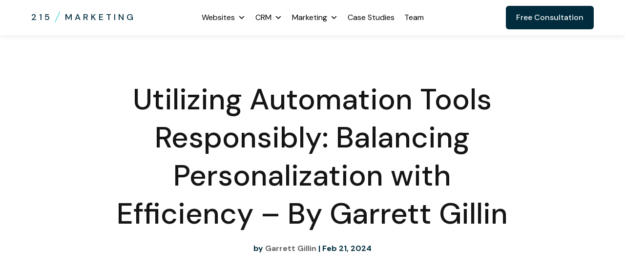

--- FILE ---
content_type: text/html; charset=UTF-8
request_url: https://215marketing.com/resources/utilizing-automation-tools-responsibly-balancing-personalization-with-efficiency-by-garrett-gillin/
body_size: 18485
content:


    <!DOCTYPE html>
<html lang="en-US">
<head>
	<meta charset="UTF-8" />
<meta http-equiv="X-UA-Compatible" content="IE=edge">
	<link rel="pingback" href="https://215marketing.com/xmlrpc.php" />

	<script type="text/javascript">
		document.documentElement.className = 'js';
	</script>
	
	<meta name='robots' content='index, follow, max-image-preview:large, max-snippet:-1, max-video-preview:-1' />
<script type="text/javascript">
			let jqueryParams=[],jQuery=function(r){return jqueryParams=[...jqueryParams,r],jQuery},$=function(r){return jqueryParams=[...jqueryParams,r],$};window.jQuery=jQuery,window.$=jQuery;let customHeadScripts=!1;jQuery.fn=jQuery.prototype={},$.fn=jQuery.prototype={},jQuery.noConflict=function(r){if(window.jQuery)return jQuery=window.jQuery,$=window.jQuery,customHeadScripts=!0,jQuery.noConflict},jQuery.ready=function(r){jqueryParams=[...jqueryParams,r]},$.ready=function(r){jqueryParams=[...jqueryParams,r]},jQuery.load=function(r){jqueryParams=[...jqueryParams,r]},$.load=function(r){jqueryParams=[...jqueryParams,r]},jQuery.fn.ready=function(r){jqueryParams=[...jqueryParams,r]},$.fn.ready=function(r){jqueryParams=[...jqueryParams,r]};</script>
	<!-- This site is optimized with the Yoast SEO plugin v26.3 - https://yoast.com/wordpress/plugins/seo/ -->
	<title>Utilizing Automation Tools Responsibly: Balancing Personalization with Efficiency - By Garrett Gillin | 215 Marketing</title>
	<meta name="description" content="Learn how to balance personalization and efficiency while using automation tools for outreach. Discover tips and strategies for utilizing these tools responsibly to enhance your marketing efforts and improve customer relationships." />
	<link rel="canonical" href="https://215marketing.com/resources/utilizing-automation-tools-responsibly-balancing-personalization-with-efficiency-by-garrett-gillin/" />
	<meta property="og:locale" content="en_US" />
	<meta property="og:type" content="article" />
	<meta property="og:title" content="Utilizing Automation Tools Responsibly: Balancing Personalization with Efficiency - By Garrett Gillin | 215 Marketing" />
	<meta property="og:description" content="Learn how to balance personalization and efficiency while using automation tools for outreach. Discover tips and strategies for utilizing these tools responsibly to enhance your marketing efforts and improve customer relationships." />
	<meta property="og:url" content="https://215marketing.com/resources/utilizing-automation-tools-responsibly-balancing-personalization-with-efficiency-by-garrett-gillin/" />
	<meta property="og:site_name" content="215 Marketing" />
	<meta property="article:publisher" content="https://www.facebook.com/215Marketing/" />
	<meta property="article:published_time" content="2024-02-21T20:49:58+00:00" />
	<meta property="article:modified_time" content="2025-09-03T04:54:13+00:00" />
	<meta property="og:image" content="https://215marketing.com/wp-content/uploads/2025/10/Social-Share-Image-min.png" />
	<meta property="og:image:width" content="1200" />
	<meta property="og:image:height" content="628" />
	<meta property="og:image:type" content="image/png" />
	<meta name="author" content="Garrett Gillin" />
	<meta name="twitter:card" content="summary_large_image" />
	<meta name="twitter:label1" content="Written by" />
	<meta name="twitter:data1" content="Garrett Gillin" />
	<meta name="twitter:label2" content="Est. reading time" />
	<meta name="twitter:data2" content="3 minutes" />
	<script type="application/ld+json" class="yoast-schema-graph">{"@context":"https://schema.org","@graph":[{"@type":"Article","@id":"https://215marketing.com/resources/utilizing-automation-tools-responsibly-balancing-personalization-with-efficiency-by-garrett-gillin/#article","isPartOf":{"@id":"https://215marketing.com/resources/utilizing-automation-tools-responsibly-balancing-personalization-with-efficiency-by-garrett-gillin/"},"author":{"name":"Garrett Gillin","@id":"https://215marketing.com/#/schema/person/20c213288ae37607532b9ce5d675644c"},"headline":"Utilizing Automation Tools Responsibly: Balancing Personalization with Efficiency &#8211; By Garrett Gillin","datePublished":"2024-02-21T20:49:58+00:00","dateModified":"2025-09-03T04:54:13+00:00","mainEntityOfPage":{"@id":"https://215marketing.com/resources/utilizing-automation-tools-responsibly-balancing-personalization-with-efficiency-by-garrett-gillin/"},"wordCount":480,"publisher":{"@id":"https://215marketing.com/#organization"},"keywords":["Campaign","Digital Marketing","Marketing Strategies","Outreach"],"articleSection":["Program: Outreach"],"inLanguage":"en-US"},{"@type":"WebPage","@id":"https://215marketing.com/resources/utilizing-automation-tools-responsibly-balancing-personalization-with-efficiency-by-garrett-gillin/","url":"https://215marketing.com/resources/utilizing-automation-tools-responsibly-balancing-personalization-with-efficiency-by-garrett-gillin/","name":"Utilizing Automation Tools Responsibly: Balancing Personalization with Efficiency - By Garrett Gillin | 215 Marketing","isPartOf":{"@id":"https://215marketing.com/#website"},"datePublished":"2024-02-21T20:49:58+00:00","dateModified":"2025-09-03T04:54:13+00:00","description":"Learn how to balance personalization and efficiency while using automation tools for outreach. Discover tips and strategies for utilizing these tools responsibly to enhance your marketing efforts and improve customer relationships.","breadcrumb":{"@id":"https://215marketing.com/resources/utilizing-automation-tools-responsibly-balancing-personalization-with-efficiency-by-garrett-gillin/#breadcrumb"},"inLanguage":"en-US","potentialAction":[{"@type":"ReadAction","target":["https://215marketing.com/resources/utilizing-automation-tools-responsibly-balancing-personalization-with-efficiency-by-garrett-gillin/"]}]},{"@type":"BreadcrumbList","@id":"https://215marketing.com/resources/utilizing-automation-tools-responsibly-balancing-personalization-with-efficiency-by-garrett-gillin/#breadcrumb","itemListElement":[{"@type":"ListItem","position":1,"name":"Home","item":"https://215marketing.com/"},{"@type":"ListItem","position":2,"name":"Utilizing Automation Tools Responsibly: Balancing Personalization with Efficiency &#8211; By Garrett Gillin"}]},{"@type":"WebSite","@id":"https://215marketing.com/#website","url":"https://215marketing.com/","name":"215 Marketing","description":"Your Growth-Focused Marketing Partner","publisher":{"@id":"https://215marketing.com/#organization"},"potentialAction":[{"@type":"SearchAction","target":{"@type":"EntryPoint","urlTemplate":"https://215marketing.com/?s={search_term_string}"},"query-input":{"@type":"PropertyValueSpecification","valueRequired":true,"valueName":"search_term_string"}}],"inLanguage":"en-US"},{"@type":"Organization","@id":"https://215marketing.com/#organization","name":"215 Marketing","url":"https://215marketing.com/","logo":{"@type":"ImageObject","inLanguage":"en-US","@id":"https://215marketing.com/#/schema/logo/image/","url":"https://215marketing.com/wp-content/uploads/2025/08/stickylogo.png","contentUrl":"https://215marketing.com/wp-content/uploads/2025/08/stickylogo.png","width":230,"height":40,"caption":"215 Marketing"},"image":{"@id":"https://215marketing.com/#/schema/logo/image/"},"sameAs":["https://www.facebook.com/215Marketing/","https://www.instagram.com/215marketing/","https://www.linkedin.com/company/215-marketing/mycompany/"]},{"@type":"Person","@id":"https://215marketing.com/#/schema/person/20c213288ae37607532b9ce5d675644c","name":"Garrett Gillin","image":{"@type":"ImageObject","inLanguage":"en-US","@id":"https://215marketing.com/#/schema/person/image/","url":"https://secure.gravatar.com/avatar/dffc3bfa337b2b2739c44c206a4300b9a47eba75b13470b339b22cd4ca42f875?s=96&d=mm&r=g","contentUrl":"https://secure.gravatar.com/avatar/dffc3bfa337b2b2739c44c206a4300b9a47eba75b13470b339b22cd4ca42f875?s=96&d=mm&r=g","caption":"Garrett Gillin"},"url":"https://215marketing.com/author/gg215/"}]}</script>
	<!-- / Yoast SEO plugin. -->


<link rel='dns-prefetch' href='//fonts.googleapis.com' />
<link rel="alternate" type="application/rss+xml" title="215 Marketing &raquo; Feed" href="https://215marketing.com/feed/" />
<link rel="alternate" type="application/rss+xml" title="215 Marketing &raquo; Comments Feed" href="https://215marketing.com/comments/feed/" />
<meta content="215 Marketing v.4.27.4" name="generator"/><link rel='stylesheet' id='wp-block-library-css' href='https://215marketing.com/wp-includes/css/dist/block-library/style.min.css?ver=6.8.3' type='text/css' media='all' />
<style id='wp-block-library-theme-inline-css' type='text/css'>
.wp-block-audio :where(figcaption){color:#555;font-size:13px;text-align:center}.is-dark-theme .wp-block-audio :where(figcaption){color:#ffffffa6}.wp-block-audio{margin:0 0 1em}.wp-block-code{border:1px solid #ccc;border-radius:4px;font-family:Menlo,Consolas,monaco,monospace;padding:.8em 1em}.wp-block-embed :where(figcaption){color:#555;font-size:13px;text-align:center}.is-dark-theme .wp-block-embed :where(figcaption){color:#ffffffa6}.wp-block-embed{margin:0 0 1em}.blocks-gallery-caption{color:#555;font-size:13px;text-align:center}.is-dark-theme .blocks-gallery-caption{color:#ffffffa6}:root :where(.wp-block-image figcaption){color:#555;font-size:13px;text-align:center}.is-dark-theme :root :where(.wp-block-image figcaption){color:#ffffffa6}.wp-block-image{margin:0 0 1em}.wp-block-pullquote{border-bottom:4px solid;border-top:4px solid;color:currentColor;margin-bottom:1.75em}.wp-block-pullquote cite,.wp-block-pullquote footer,.wp-block-pullquote__citation{color:currentColor;font-size:.8125em;font-style:normal;text-transform:uppercase}.wp-block-quote{border-left:.25em solid;margin:0 0 1.75em;padding-left:1em}.wp-block-quote cite,.wp-block-quote footer{color:currentColor;font-size:.8125em;font-style:normal;position:relative}.wp-block-quote:where(.has-text-align-right){border-left:none;border-right:.25em solid;padding-left:0;padding-right:1em}.wp-block-quote:where(.has-text-align-center){border:none;padding-left:0}.wp-block-quote.is-large,.wp-block-quote.is-style-large,.wp-block-quote:where(.is-style-plain){border:none}.wp-block-search .wp-block-search__label{font-weight:700}.wp-block-search__button{border:1px solid #ccc;padding:.375em .625em}:where(.wp-block-group.has-background){padding:1.25em 2.375em}.wp-block-separator.has-css-opacity{opacity:.4}.wp-block-separator{border:none;border-bottom:2px solid;margin-left:auto;margin-right:auto}.wp-block-separator.has-alpha-channel-opacity{opacity:1}.wp-block-separator:not(.is-style-wide):not(.is-style-dots){width:100px}.wp-block-separator.has-background:not(.is-style-dots){border-bottom:none;height:1px}.wp-block-separator.has-background:not(.is-style-wide):not(.is-style-dots){height:2px}.wp-block-table{margin:0 0 1em}.wp-block-table td,.wp-block-table th{word-break:normal}.wp-block-table :where(figcaption){color:#555;font-size:13px;text-align:center}.is-dark-theme .wp-block-table :where(figcaption){color:#ffffffa6}.wp-block-video :where(figcaption){color:#555;font-size:13px;text-align:center}.is-dark-theme .wp-block-video :where(figcaption){color:#ffffffa6}.wp-block-video{margin:0 0 1em}:root :where(.wp-block-template-part.has-background){margin-bottom:0;margin-top:0;padding:1.25em 2.375em}
</style>
<style id='global-styles-inline-css' type='text/css'>
:root{--wp--preset--aspect-ratio--square: 1;--wp--preset--aspect-ratio--4-3: 4/3;--wp--preset--aspect-ratio--3-4: 3/4;--wp--preset--aspect-ratio--3-2: 3/2;--wp--preset--aspect-ratio--2-3: 2/3;--wp--preset--aspect-ratio--16-9: 16/9;--wp--preset--aspect-ratio--9-16: 9/16;--wp--preset--color--black: #000000;--wp--preset--color--cyan-bluish-gray: #abb8c3;--wp--preset--color--white: #ffffff;--wp--preset--color--pale-pink: #f78da7;--wp--preset--color--vivid-red: #cf2e2e;--wp--preset--color--luminous-vivid-orange: #ff6900;--wp--preset--color--luminous-vivid-amber: #fcb900;--wp--preset--color--light-green-cyan: #7bdcb5;--wp--preset--color--vivid-green-cyan: #00d084;--wp--preset--color--pale-cyan-blue: #8ed1fc;--wp--preset--color--vivid-cyan-blue: #0693e3;--wp--preset--color--vivid-purple: #9b51e0;--wp--preset--gradient--vivid-cyan-blue-to-vivid-purple: linear-gradient(135deg,rgba(6,147,227,1) 0%,rgb(155,81,224) 100%);--wp--preset--gradient--light-green-cyan-to-vivid-green-cyan: linear-gradient(135deg,rgb(122,220,180) 0%,rgb(0,208,130) 100%);--wp--preset--gradient--luminous-vivid-amber-to-luminous-vivid-orange: linear-gradient(135deg,rgba(252,185,0,1) 0%,rgba(255,105,0,1) 100%);--wp--preset--gradient--luminous-vivid-orange-to-vivid-red: linear-gradient(135deg,rgba(255,105,0,1) 0%,rgb(207,46,46) 100%);--wp--preset--gradient--very-light-gray-to-cyan-bluish-gray: linear-gradient(135deg,rgb(238,238,238) 0%,rgb(169,184,195) 100%);--wp--preset--gradient--cool-to-warm-spectrum: linear-gradient(135deg,rgb(74,234,220) 0%,rgb(151,120,209) 20%,rgb(207,42,186) 40%,rgb(238,44,130) 60%,rgb(251,105,98) 80%,rgb(254,248,76) 100%);--wp--preset--gradient--blush-light-purple: linear-gradient(135deg,rgb(255,206,236) 0%,rgb(152,150,240) 100%);--wp--preset--gradient--blush-bordeaux: linear-gradient(135deg,rgb(254,205,165) 0%,rgb(254,45,45) 50%,rgb(107,0,62) 100%);--wp--preset--gradient--luminous-dusk: linear-gradient(135deg,rgb(255,203,112) 0%,rgb(199,81,192) 50%,rgb(65,88,208) 100%);--wp--preset--gradient--pale-ocean: linear-gradient(135deg,rgb(255,245,203) 0%,rgb(182,227,212) 50%,rgb(51,167,181) 100%);--wp--preset--gradient--electric-grass: linear-gradient(135deg,rgb(202,248,128) 0%,rgb(113,206,126) 100%);--wp--preset--gradient--midnight: linear-gradient(135deg,rgb(2,3,129) 0%,rgb(40,116,252) 100%);--wp--preset--font-size--small: 13px;--wp--preset--font-size--medium: 20px;--wp--preset--font-size--large: 36px;--wp--preset--font-size--x-large: 42px;--wp--preset--spacing--20: 0.44rem;--wp--preset--spacing--30: 0.67rem;--wp--preset--spacing--40: 1rem;--wp--preset--spacing--50: 1.5rem;--wp--preset--spacing--60: 2.25rem;--wp--preset--spacing--70: 3.38rem;--wp--preset--spacing--80: 5.06rem;--wp--preset--shadow--natural: 6px 6px 9px rgba(0, 0, 0, 0.2);--wp--preset--shadow--deep: 12px 12px 50px rgba(0, 0, 0, 0.4);--wp--preset--shadow--sharp: 6px 6px 0px rgba(0, 0, 0, 0.2);--wp--preset--shadow--outlined: 6px 6px 0px -3px rgba(255, 255, 255, 1), 6px 6px rgba(0, 0, 0, 1);--wp--preset--shadow--crisp: 6px 6px 0px rgba(0, 0, 0, 1);}:root { --wp--style--global--content-size: 823px;--wp--style--global--wide-size: 1080px; }:where(body) { margin: 0; }.wp-site-blocks > .alignleft { float: left; margin-right: 2em; }.wp-site-blocks > .alignright { float: right; margin-left: 2em; }.wp-site-blocks > .aligncenter { justify-content: center; margin-left: auto; margin-right: auto; }:where(.is-layout-flex){gap: 0.5em;}:where(.is-layout-grid){gap: 0.5em;}.is-layout-flow > .alignleft{float: left;margin-inline-start: 0;margin-inline-end: 2em;}.is-layout-flow > .alignright{float: right;margin-inline-start: 2em;margin-inline-end: 0;}.is-layout-flow > .aligncenter{margin-left: auto !important;margin-right: auto !important;}.is-layout-constrained > .alignleft{float: left;margin-inline-start: 0;margin-inline-end: 2em;}.is-layout-constrained > .alignright{float: right;margin-inline-start: 2em;margin-inline-end: 0;}.is-layout-constrained > .aligncenter{margin-left: auto !important;margin-right: auto !important;}.is-layout-constrained > :where(:not(.alignleft):not(.alignright):not(.alignfull)){max-width: var(--wp--style--global--content-size);margin-left: auto !important;margin-right: auto !important;}.is-layout-constrained > .alignwide{max-width: var(--wp--style--global--wide-size);}body .is-layout-flex{display: flex;}.is-layout-flex{flex-wrap: wrap;align-items: center;}.is-layout-flex > :is(*, div){margin: 0;}body .is-layout-grid{display: grid;}.is-layout-grid > :is(*, div){margin: 0;}body{padding-top: 0px;padding-right: 0px;padding-bottom: 0px;padding-left: 0px;}:root :where(.wp-element-button, .wp-block-button__link){background-color: #32373c;border-width: 0;color: #fff;font-family: inherit;font-size: inherit;line-height: inherit;padding: calc(0.667em + 2px) calc(1.333em + 2px);text-decoration: none;}.has-black-color{color: var(--wp--preset--color--black) !important;}.has-cyan-bluish-gray-color{color: var(--wp--preset--color--cyan-bluish-gray) !important;}.has-white-color{color: var(--wp--preset--color--white) !important;}.has-pale-pink-color{color: var(--wp--preset--color--pale-pink) !important;}.has-vivid-red-color{color: var(--wp--preset--color--vivid-red) !important;}.has-luminous-vivid-orange-color{color: var(--wp--preset--color--luminous-vivid-orange) !important;}.has-luminous-vivid-amber-color{color: var(--wp--preset--color--luminous-vivid-amber) !important;}.has-light-green-cyan-color{color: var(--wp--preset--color--light-green-cyan) !important;}.has-vivid-green-cyan-color{color: var(--wp--preset--color--vivid-green-cyan) !important;}.has-pale-cyan-blue-color{color: var(--wp--preset--color--pale-cyan-blue) !important;}.has-vivid-cyan-blue-color{color: var(--wp--preset--color--vivid-cyan-blue) !important;}.has-vivid-purple-color{color: var(--wp--preset--color--vivid-purple) !important;}.has-black-background-color{background-color: var(--wp--preset--color--black) !important;}.has-cyan-bluish-gray-background-color{background-color: var(--wp--preset--color--cyan-bluish-gray) !important;}.has-white-background-color{background-color: var(--wp--preset--color--white) !important;}.has-pale-pink-background-color{background-color: var(--wp--preset--color--pale-pink) !important;}.has-vivid-red-background-color{background-color: var(--wp--preset--color--vivid-red) !important;}.has-luminous-vivid-orange-background-color{background-color: var(--wp--preset--color--luminous-vivid-orange) !important;}.has-luminous-vivid-amber-background-color{background-color: var(--wp--preset--color--luminous-vivid-amber) !important;}.has-light-green-cyan-background-color{background-color: var(--wp--preset--color--light-green-cyan) !important;}.has-vivid-green-cyan-background-color{background-color: var(--wp--preset--color--vivid-green-cyan) !important;}.has-pale-cyan-blue-background-color{background-color: var(--wp--preset--color--pale-cyan-blue) !important;}.has-vivid-cyan-blue-background-color{background-color: var(--wp--preset--color--vivid-cyan-blue) !important;}.has-vivid-purple-background-color{background-color: var(--wp--preset--color--vivid-purple) !important;}.has-black-border-color{border-color: var(--wp--preset--color--black) !important;}.has-cyan-bluish-gray-border-color{border-color: var(--wp--preset--color--cyan-bluish-gray) !important;}.has-white-border-color{border-color: var(--wp--preset--color--white) !important;}.has-pale-pink-border-color{border-color: var(--wp--preset--color--pale-pink) !important;}.has-vivid-red-border-color{border-color: var(--wp--preset--color--vivid-red) !important;}.has-luminous-vivid-orange-border-color{border-color: var(--wp--preset--color--luminous-vivid-orange) !important;}.has-luminous-vivid-amber-border-color{border-color: var(--wp--preset--color--luminous-vivid-amber) !important;}.has-light-green-cyan-border-color{border-color: var(--wp--preset--color--light-green-cyan) !important;}.has-vivid-green-cyan-border-color{border-color: var(--wp--preset--color--vivid-green-cyan) !important;}.has-pale-cyan-blue-border-color{border-color: var(--wp--preset--color--pale-cyan-blue) !important;}.has-vivid-cyan-blue-border-color{border-color: var(--wp--preset--color--vivid-cyan-blue) !important;}.has-vivid-purple-border-color{border-color: var(--wp--preset--color--vivid-purple) !important;}.has-vivid-cyan-blue-to-vivid-purple-gradient-background{background: var(--wp--preset--gradient--vivid-cyan-blue-to-vivid-purple) !important;}.has-light-green-cyan-to-vivid-green-cyan-gradient-background{background: var(--wp--preset--gradient--light-green-cyan-to-vivid-green-cyan) !important;}.has-luminous-vivid-amber-to-luminous-vivid-orange-gradient-background{background: var(--wp--preset--gradient--luminous-vivid-amber-to-luminous-vivid-orange) !important;}.has-luminous-vivid-orange-to-vivid-red-gradient-background{background: var(--wp--preset--gradient--luminous-vivid-orange-to-vivid-red) !important;}.has-very-light-gray-to-cyan-bluish-gray-gradient-background{background: var(--wp--preset--gradient--very-light-gray-to-cyan-bluish-gray) !important;}.has-cool-to-warm-spectrum-gradient-background{background: var(--wp--preset--gradient--cool-to-warm-spectrum) !important;}.has-blush-light-purple-gradient-background{background: var(--wp--preset--gradient--blush-light-purple) !important;}.has-blush-bordeaux-gradient-background{background: var(--wp--preset--gradient--blush-bordeaux) !important;}.has-luminous-dusk-gradient-background{background: var(--wp--preset--gradient--luminous-dusk) !important;}.has-pale-ocean-gradient-background{background: var(--wp--preset--gradient--pale-ocean) !important;}.has-electric-grass-gradient-background{background: var(--wp--preset--gradient--electric-grass) !important;}.has-midnight-gradient-background{background: var(--wp--preset--gradient--midnight) !important;}.has-small-font-size{font-size: var(--wp--preset--font-size--small) !important;}.has-medium-font-size{font-size: var(--wp--preset--font-size--medium) !important;}.has-large-font-size{font-size: var(--wp--preset--font-size--large) !important;}.has-x-large-font-size{font-size: var(--wp--preset--font-size--x-large) !important;}
:where(.wp-block-post-template.is-layout-flex){gap: 1.25em;}:where(.wp-block-post-template.is-layout-grid){gap: 1.25em;}
:where(.wp-block-columns.is-layout-flex){gap: 2em;}:where(.wp-block-columns.is-layout-grid){gap: 2em;}
:root :where(.wp-block-pullquote){font-size: 1.5em;line-height: 1.6;}
</style>
<link rel='stylesheet' id='swipe-style-css' href='https://215marketing.com/wp-content/plugins/dg-divi-carousel//styles/swiper.min.css?ver=6.8.3' type='text/css' media='all' />
<link rel='stylesheet' id='megamenu-css' href='https://215marketing.com/wp-content/uploads/maxmegamenu/style.css?ver=78664b' type='text/css' media='all' />
<link rel='stylesheet' id='dashicons-css' href='https://215marketing.com/wp-includes/css/dashicons.min.css?ver=6.8.3' type='text/css' media='all' />
<link rel='stylesheet' id='megamenu-google-fonts-css' href='//fonts.googleapis.com/css?family=DM+Sans%3A400%2C700%7CUbuntu%3A400%2C700&#038;ver=6.8.3' type='text/css' media='all' />
<link rel='stylesheet' id='megamenu-genericons-css' href='https://215marketing.com/wp-content/plugins/megamenu-pro/icons/genericons/genericons/genericons.css?ver=2.4.3' type='text/css' media='all' />
<link rel='stylesheet' id='megamenu-fontawesome6-css' href='https://215marketing.com/wp-content/plugins/megamenu-pro/icons/fontawesome6/css/all.min.css?ver=2.4.3' type='text/css' media='all' />
<link rel='stylesheet' id='divi-style-css' href='https://215marketing.com/wp-content/themes/215Marketing/style.css?ver=4.27.4' type='text/css' media='all' />
<link rel='stylesheet' id='divi-carousel-styles-css' href='https://215marketing.com/wp-content/plugins/dg-divi-carousel/styles/style.min.css?ver=2.0.2' type='text/css' media='all' />
<link rel='stylesheet' id='et-builder-googlefonts-cached-css' href='https://fonts.googleapis.com/css?family=DM+Sans:regular,italic,500,500italic,700,700italic&#038;subset=latin,latin-ext&#038;display=swap' type='text/css' media='all' />
<link rel='stylesheet' id='divi-style-parent-css' href='https://215marketing.com/wp-content/themes/Divi/style-static.min.css?ver=4.27.4' type='text/css' media='all' />
<script type="text/javascript" src="https://215marketing.com/wp-includes/js/jquery/jquery.min.js?ver=3.7.1" id="jquery-core-js"></script>
<script type="text/javascript" src="https://215marketing.com/wp-includes/js/jquery/jquery-migrate.min.js?ver=3.4.1" id="jquery-migrate-js"></script>
<script type="text/javascript" id="jquery-js-after">
/* <![CDATA[ */
jqueryParams.length&&$.each(jqueryParams,function(e,r){if("function"==typeof r){var n=String(r);n.replace("$","jQuery");var a=new Function("return "+n)();$(document).ready(a)}});
/* ]]> */
</script>
<script type="text/javascript" src="https://215marketing.com/wp-content/themes/215Marketing/ds-script.js?ver=6.8.3" id="ds-theme-script-js"></script>
<link rel="https://api.w.org/" href="https://215marketing.com/wp-json/" /><link rel="alternate" title="JSON" type="application/json" href="https://215marketing.com/wp-json/wp/v2/posts/3258" /><link rel="EditURI" type="application/rsd+xml" title="RSD" href="https://215marketing.com/xmlrpc.php?rsd" />
<link rel='shortlink' href='https://215marketing.com/?p=3258' />
<link rel="alternate" title="oEmbed (JSON)" type="application/json+oembed" href="https://215marketing.com/wp-json/oembed/1.0/embed?url=https%3A%2F%2F215marketing.com%2Fresources%2Futilizing-automation-tools-responsibly-balancing-personalization-with-efficiency-by-garrett-gillin%2F" />
<link rel="alternate" title="oEmbed (XML)" type="text/xml+oembed" href="https://215marketing.com/wp-json/oembed/1.0/embed?url=https%3A%2F%2F215marketing.com%2Fresources%2Futilizing-automation-tools-responsibly-balancing-personalization-with-efficiency-by-garrett-gillin%2F&#038;format=xml" />
<meta name="viewport" content="width=device-width, initial-scale=1.0, maximum-scale=1.0, user-scalable=0" /><script>
  window.markerConfig = {
    project: '68c97226a0fb43b72d22ed5d', 
    source: 'snippet'
  };

  !function(e,r,a){if(!e.__Marker){e.__Marker={};var t=[],n={__cs:t};["show","hide","isVisible","capture","cancelCapture","unload","reload","isExtensionInstalled","setReporter","clearReporter","setCustomData","on","off"].forEach(function(e){n[e]=function(){var r=Array.prototype.slice.call(arguments);r.unshift(e),t.push(r)}}),e.Marker=n;var s=r.createElement("script");s.async=1,s.src="https://edge.marker.io/latest/shim.js";var i=r.getElementsByTagName("script")[0];i.parentNode.insertBefore(s,i)}}(window,document);
</script>

<!-- Google tag (gtag.js) -->
<script async src="https://www.googletagmanager.com/gtag/js?id=G-630F4H7Y10"></script>
<script>
  window.dataLayer = window.dataLayer || [];
  function gtag(){dataLayer.push(arguments);}
  gtag('js', new Date());

  gtag('config', 'G-630F4H7Y10');
//Sandbox property for applicant testing
  gtag('config', 'G-LSHBRNSB1D');

</script><link rel="icon" href="https://215marketing.com/wp-content/uploads/2025/09/cropped-favionnew-32x32.png" sizes="32x32" />
<link rel="icon" href="https://215marketing.com/wp-content/uploads/2025/09/cropped-favionnew-192x192.png" sizes="192x192" />
<link rel="apple-touch-icon" href="https://215marketing.com/wp-content/uploads/2025/09/cropped-favionnew-180x180.png" />
<meta name="msapplication-TileImage" content="https://215marketing.com/wp-content/uploads/2025/09/cropped-favionnew-270x270.png" />
<style id="et-divi-customizer-global-cached-inline-styles">body,.et_pb_column_1_2 .et_quote_content blockquote cite,.et_pb_column_1_2 .et_link_content a.et_link_main_url,.et_pb_column_1_3 .et_quote_content blockquote cite,.et_pb_column_3_8 .et_quote_content blockquote cite,.et_pb_column_1_4 .et_quote_content blockquote cite,.et_pb_blog_grid .et_quote_content blockquote cite,.et_pb_column_1_3 .et_link_content a.et_link_main_url,.et_pb_column_3_8 .et_link_content a.et_link_main_url,.et_pb_column_1_4 .et_link_content a.et_link_main_url,.et_pb_blog_grid .et_link_content a.et_link_main_url,body .et_pb_bg_layout_light .et_pb_post p,body .et_pb_bg_layout_dark .et_pb_post p{font-size:16px}.et_pb_slide_content,.et_pb_best_value{font-size:18px}body{color:#000000}h1,h2,h3,h4,h5,h6{color:#000000}#et_search_icon:hover,.mobile_menu_bar:before,.mobile_menu_bar:after,.et_toggle_slide_menu:after,.et-social-icon a:hover,.et_pb_sum,.et_pb_pricing li a,.et_pb_pricing_table_button,.et_overlay:before,.entry-summary p.price ins,.et_pb_member_social_links a:hover,.et_pb_widget li a:hover,.et_pb_filterable_portfolio .et_pb_portfolio_filters li a.active,.et_pb_filterable_portfolio .et_pb_portofolio_pagination ul li a.active,.et_pb_gallery .et_pb_gallery_pagination ul li a.active,.wp-pagenavi span.current,.wp-pagenavi a:hover,.nav-single a,.tagged_as a,.posted_in a{color:#002c3d}.et_pb_contact_submit,.et_password_protected_form .et_submit_button,.et_pb_bg_layout_light .et_pb_newsletter_button,.comment-reply-link,.form-submit .et_pb_button,.et_pb_bg_layout_light .et_pb_promo_button,.et_pb_bg_layout_light .et_pb_more_button,.et_pb_contact p input[type="checkbox"]:checked+label i:before,.et_pb_bg_layout_light.et_pb_module.et_pb_button{color:#002c3d}.footer-widget h4{color:#002c3d}.et-search-form,.nav li ul,.et_mobile_menu,.footer-widget li:before,.et_pb_pricing li:before,blockquote{border-color:#002c3d}.et_pb_counter_amount,.et_pb_featured_table .et_pb_pricing_heading,.et_quote_content,.et_link_content,.et_audio_content,.et_pb_post_slider.et_pb_bg_layout_dark,.et_slide_in_menu_container,.et_pb_contact p input[type="radio"]:checked+label i:before{background-color:#002c3d}.container,.et_pb_row,.et_pb_slider .et_pb_container,.et_pb_fullwidth_section .et_pb_title_container,.et_pb_fullwidth_section .et_pb_title_featured_container,.et_pb_fullwidth_header:not(.et_pb_fullscreen) .et_pb_fullwidth_header_container{max-width:1380px}.et_boxed_layout #page-container,.et_boxed_layout.et_non_fixed_nav.et_transparent_nav #page-container #top-header,.et_boxed_layout.et_non_fixed_nav.et_transparent_nav #page-container #main-header,.et_fixed_nav.et_boxed_layout #page-container #top-header,.et_fixed_nav.et_boxed_layout #page-container #main-header,.et_boxed_layout #page-container .container,.et_boxed_layout #page-container .et_pb_row{max-width:1540px}a{color:#002c3d}.et_secondary_nav_enabled #page-container #top-header{background-color:#002c3d!important}#et-secondary-nav li ul{background-color:#002c3d}#main-footer .footer-widget h4,#main-footer .widget_block h1,#main-footer .widget_block h2,#main-footer .widget_block h3,#main-footer .widget_block h4,#main-footer .widget_block h5,#main-footer .widget_block h6{color:#002c3d}.footer-widget li:before{border-color:#002c3d}#footer-widgets .footer-widget li:before{top:10.6px}body .et_pb_button{font-size:16px;background-color:#48b5af;border-width:1px!important;border-color:#48b5af;border-radius:6px}body.et_pb_button_helper_class .et_pb_button,body.et_pb_button_helper_class .et_pb_module.et_pb_button{color:#ffffff}body .et_pb_button:after{font-size:25.6px}body .et_pb_bg_layout_light.et_pb_button:hover,body .et_pb_bg_layout_light .et_pb_button:hover,body .et_pb_button:hover{color:#ffffff!important;background-color:#002c3d;border-color:#002c3d!important;border-radius:6px}@media only screen and (min-width:981px){.et_fixed_nav #page-container .et-fixed-header#top-header{background-color:#002c3d!important}.et_fixed_nav #page-container .et-fixed-header#top-header #et-secondary-nav li ul{background-color:#002c3d}}@media only screen and (min-width:1725px){.et_pb_row{padding:34px 0}.et_pb_section{padding:69px 0}.single.et_pb_pagebuilder_layout.et_full_width_page .et_post_meta_wrapper{padding-top:103px}.et_pb_fullwidth_section{padding:0}}h1,h1.et_pb_contact_main_title,.et_pb_title_container h1{font-size:47px}h2,.product .related h2,.et_pb_column_1_2 .et_quote_content blockquote p{font-size:40px}h3{font-size:34px}h4,.et_pb_circle_counter h3,.et_pb_number_counter h3,.et_pb_column_1_3 .et_pb_post h2,.et_pb_column_1_4 .et_pb_post h2,.et_pb_blog_grid h2,.et_pb_column_1_3 .et_quote_content blockquote p,.et_pb_column_3_8 .et_quote_content blockquote p,.et_pb_column_1_4 .et_quote_content blockquote p,.et_pb_blog_grid .et_quote_content blockquote p,.et_pb_column_1_3 .et_link_content h2,.et_pb_column_3_8 .et_link_content h2,.et_pb_column_1_4 .et_link_content h2,.et_pb_blog_grid .et_link_content h2,.et_pb_column_1_3 .et_audio_content h2,.et_pb_column_3_8 .et_audio_content h2,.et_pb_column_1_4 .et_audio_content h2,.et_pb_blog_grid .et_audio_content h2,.et_pb_column_3_8 .et_pb_audio_module_content h2,.et_pb_column_1_3 .et_pb_audio_module_content h2,.et_pb_gallery_grid .et_pb_gallery_item h3,.et_pb_portfolio_grid .et_pb_portfolio_item h2,.et_pb_filterable_portfolio_grid .et_pb_portfolio_item h2{font-size:28px}h5{font-size:24px}h6{font-size:22px}.et_pb_slide_description .et_pb_slide_title{font-size:71px}.et_pb_gallery_grid .et_pb_gallery_item h3,.et_pb_portfolio_grid .et_pb_portfolio_item h2,.et_pb_filterable_portfolio_grid .et_pb_portfolio_item h2,.et_pb_column_1_4 .et_pb_audio_module_content h2{font-size:24px}h1,h1.et_pb_contact_main_title,.et_pb_title_container h1{font-weight:700}h2,.product .related h2,.et_pb_column_1_2 .et_quote_content blockquote p{font-weight:700}h3{font-weight:700}h4,.et_pb_circle_counter h3,.et_pb_number_counter h3,.et_pb_column_1_3 .et_pb_post h2,.et_pb_column_1_4 .et_pb_post h2,.et_pb_blog_grid h2,.et_pb_column_1_3 .et_quote_content blockquote p,.et_pb_column_3_8 .et_quote_content blockquote p,.et_pb_column_1_4 .et_quote_content blockquote p,.et_pb_blog_grid .et_quote_content blockquote p,.et_pb_column_1_3 .et_link_content h2,.et_pb_column_3_8 .et_link_content h2,.et_pb_column_1_4 .et_link_content h2,.et_pb_blog_grid .et_link_content h2,.et_pb_column_1_3 .et_audio_content h2,.et_pb_column_3_8 .et_audio_content h2,.et_pb_column_1_4 .et_audio_content h2,.et_pb_blog_grid .et_audio_content h2,.et_pb_column_3_8 .et_pb_audio_module_content h2,.et_pb_column_1_3 .et_pb_audio_module_content h2,.et_pb_gallery_grid .et_pb_gallery_item h3,.et_pb_portfolio_grid .et_pb_portfolio_item h2,.et_pb_filterable_portfolio_grid .et_pb_portfolio_item h2{font-weight:700}h5{font-weight:700}h6{font-weight:700}.et_pb_slide_description .et_pb_slide_title{font-weight:700}.et_pb_gallery_grid .et_pb_gallery_item h3,.et_pb_portfolio_grid .et_pb_portfolio_item h2,.et_pb_filterable_portfolio_grid .et_pb_portfolio_item h2,.et_pb_column_1_4 .et_pb_audio_module_content h2{font-weight:700}	h1,h2,h3,h4,h5,h6{font-family:'DM Sans',Helvetica,Arial,Lucida,sans-serif}body,input,textarea,select{font-family:'DM Sans',Helvetica,Arial,Lucida,sans-serif}.et_pb_button{font-family:'DM Sans',Helvetica,Arial,Lucida,sans-serif}.consult-btn{background-color:#053543;color:#ffffff;border:none;border-radius:6px;padding:10px 24px;font-size:16px;font-weight:600;cursor:pointer;transition:all 0.3s ease}.consult-btn:hover{background-color:#ffffff;color:#053543;border:2px solid #053543}#et_mobile_nav_menu .mobile_nav.opened .mobile_menu_bar::before,.et_pb_module.et_pb_menu .et_mobile_nav_menu .mobile_nav.opened .mobile_menu_bar::before{content:'\4d'}ul.et_mobile_menu li.menu-item-has-children .mobile-toggle,ul.et_mobile_menu li.page_item_has_children .mobile-toggle{padding:0px!important;border:none;background-color:transparent}.et-db #et-boc .et-l ul.et_mobile_menu li.menu-item-has-children .mobile-toggle,.et-db #et-boc .et-l ul.et_mobile_menu li.page_item_has_children .mobile-toggle{padding:0px!important;border:none;background-color:transparent}ul.et_mobile_menu>li.menu-item-has-children,ul.et_mobile_menu>li.page_item_has_children,ul.et_mobile_menu>li.menu-item-has-children .sub-menu li.menu-item-has-children,.et-db #et-boc .et-l ul.et_mobile_menu>li.menu-item-has-children,.et-db #et-boc .et-l ul.et_mobile_menu>li.page_item_has_children,.et-db #et-boc .et-l ul.et_mobile_menu>li.menu-item-has-children .sub-menu li.menu-item-has-children{position:relative}.et_mobile_menu .menu-item-has-children>a,.et-db #et-boc .et-l .et_mobile_menu .menu-item-has-children>a{background-color:transparent}ul.et_mobile_menu .menu-item-has-children .sub-menu,#main-header ul.et_mobile_menu .menu-item-has-children .sub-menu,.et-db #et-boc .et-l ul.et_mobile_menu .menu-item-has-children .sub-menu,.et-db #main-header ul.et_mobile_menu .menu-item-has-children .sub-menu{display:none!important;visibility:hidden!important}ul.et_mobile_menu .menu-item-has-children .sub-menu.visible,#main-header ul.et_mobile_menu .menu-item-has-children .sub-menu.visible,.et-db #et-boc .et-l ul.et_mobile_menu .menu-item-has-children .sub-menu.visible,.et-db #main-header ul.et_mobile_menu .menu-item-has-children .sub-menu.visible{display:block!important;visibility:visible!important}ul.et_mobile_menu li.menu-item-has-children .mobile-toggle,.et-db #et-boc .et-l ul.et_mobile_menu li.menu-item-has-children .mobile-toggle{text-align:center;opacity:1}ul.et_mobile_menu li.menu-item-has-children .mobile-toggle::after,.et-db #et-boc .et-l ul.et_mobile_menu li.menu-item-has-children .mobile-toggle::after{position:relative;font-family:"ETModules";content:'\33';color:#002C3D;padding:0px}ul.et_mobile_menu li.menu-item-has-children.dt-open>.mobile-toggle::after,.et-db #et-boc .et-l ul.et_mobile_menu li.menu-item-has-children.dt-open>.mobile-toggle::after{content:'\32'}.et_pb_menu_0.et_pb_menu .et_mobile_menu:after{position:absolute;right:5%;margin-left:-20px;top:-14px;width:0;height:0;content:'';border-left:20px solid transparent;border-right:20px solid transparent;border-bottom:20px solid #ffffff}.mobile_menu_bar{position:relative;display:block;bottom:10px;line-height:0}.et_pb_menu_0.et_pb_menu .et_mobile_menu,.et_pb_menu_0.et_pb_menu .et_mobile_menu ul{background-color:#ffffff!important;border-radius:10px}</style><style type="text/css">/** Mega Menu CSS: fs **/</style>
</head>
<body class="wp-singular post-template-default single single-post postid-3258 single-format-standard wp-theme-Divi wp-child-theme-215Marketing et-tb-has-template et-tb-has-header et-tb-has-body et-tb-has-footer mega-menu-primary-menu et_button_no_icon et_pb_button_helper_class et_cover_background et_pb_gutter et_pb_gutters3 et_smooth_scroll et_divi_theme et-db">
	<div id="page-container">
<div id="et-boc" class="et-boc">
			
		<header class="et-l et-l--header">
			<div class="et_builder_inner_content et_pb_gutters3"><div id="globalheader" class="et_pb_section et_pb_section_0_tb_header spacifcheader bordercolors et_section_regular et_pb_section--with-menu" >
				
				
				
				
				
				
				<div id="globalheaderow" class="et_pb_row et_pb_row_0_tb_header logocolor et_pb_row--with-menu">
				<div class="et_pb_column et_pb_column_4_4 et_pb_column_0_tb_header  et_pb_css_mix_blend_mode_passthrough et-last-child et_pb_column--with-menu">
				
				
				
				
				<div id="logoblcok" class="et_pb_module et_pb_text et_pb_text_0_tb_header  et_pb_text_align_left et_pb_bg_layout_light">
				
				
				
				
				<div class="et_pb_text_inner"><p><a href="/">215 <span>Marketing</span></a></p></div>
			</div><div id="globalmenu" class="et_pb_module et_pb_menu et_pb_menu_0_tb_header et_pb_bg_layout_light  et_pb_text_align_left et_dropdown_animation_fade et_pb_menu--without-logo et_pb_menu--style-centered">
					
					
					
					
					<div class="et_pb_menu_inner_container clearfix">
						
						<div class="et_pb_menu__wrap">
							<div class="et_pb_menu__menu">
								<nav class="et-menu-nav"><div id="mega-menu-wrap-primary-menu" class="mega-menu-wrap"><div class="mega-menu-toggle"><div class="mega-toggle-blocks-left"><div class='mega-toggle-block mega-menu-toggle-block mega-toggle-block-1' id='mega-toggle-block-1' tabindex='0'><button class='mega-toggle-standard mega-toggle-label' aria-expanded='false'><span class='mega-toggle-label-closed'></span><span class='mega-toggle-label-open'></span></button></div></div><div class="mega-toggle-blocks-center"></div><div class="mega-toggle-blocks-right"></div></div><ul id="mega-menu-primary-menu" class="mega-menu max-mega-menu mega-menu-horizontal mega-no-js" data-event="hover_intent" data-effect="fade_up" data-effect-speed="400" data-effect-mobile="slide" data-effect-speed-mobile="400" data-mobile-force-width="body" data-second-click="disabled" data-document-click="collapse" data-vertical-behaviour="accordion" data-breakpoint="1100" data-unbind="true" data-mobile-state="collapse_all" data-mobile-direction="vertical" data-hover-intent-timeout="300" data-hover-intent-interval="100" data-overlay-desktop="false" data-overlay-mobile="false"><li class="mega-et_pb_menu_page_id-4318 mega-menu-item mega-menu-item-type-post_type mega-menu-item-object-page mega-menu-item-has-children mega-menu-megamenu mega-align-bottom-left mega-menu-megamenu mega-menu-item-4758 et_pb_menu_page_id-4318" id="mega-menu-item-4758"><a class="mega-menu-link" href="https://215marketing.com/websites/" aria-expanded="false" tabindex="0">Websites<span class="mega-indicator" aria-hidden="true"></span></a>
<ul class="mega-sub-menu">
<li class="mega-menu-item mega-menu-item-type-widget widget_text mega-menu-column-standard mega-menu-columns-1-of-1 mega-menu-item-text-2" style="--columns:1; --span:1" id="mega-menu-item-text-2"><h4 class="mega-block-title">Websites</h4>			<div class="textwidget"></div>
		</li><li class="mega-et_pb_menu_page_id-4690 mega-menu-item mega-menu-item-type-post_type mega-menu-item-object-project mega-has-icon mega-icon-left mega-menu-column-standard mega-menu-columns-1-of-1 mega-menu-clear mega-has-description mega-menu-item-4887 et_pb_menu_page_id-4690" style="--columns:1; --span:1" id="mega-menu-item-4887"><a class="mega-custom-icon mega-menu-link" href="https://215marketing.com/projects/website-strategy-plan/"><span class="mega-description-group"><span class="mega-menu-title">Website Strategy &#038; Plan</span><span class="mega-menu-description">Goals, Sitemap, Measurement</span></span></a></li><li class="mega-et_pb_menu_page_id-4689 mega-menu-item mega-menu-item-type-post_type mega-menu-item-object-project mega-has-icon mega-icon-left mega-menu-column-standard mega-menu-columns-1-of-1 mega-menu-clear mega-has-description mega-menu-item-4888 et_pb_menu_page_id-4689" style="--columns:1; --span:1" id="mega-menu-item-4888"><a class="mega-custom-icon mega-menu-link" href="https://215marketing.com/projects/website-design/"><span class="mega-description-group"><span class="mega-menu-title">Website Design</span><span class="mega-menu-description">Clean, Accessible UI</span></span></a></li><li class="mega-et_pb_menu_page_id-4691 mega-menu-item mega-menu-item-type-post_type mega-menu-item-object-project mega-has-icon mega-icon-left mega-menu-column-standard mega-menu-columns-1-of-1 mega-menu-clear mega-has-description mega-menu-item-4889 et_pb_menu_page_id-4691" style="--columns:1; --span:1" id="mega-menu-item-4889"><a class="mega-custom-icon mega-menu-link" href="https://215marketing.com/projects/website-development/"><span class="mega-description-group"><span class="mega-menu-title">Website Development</span><span class="mega-menu-description">Fast, Secure Build</span></span></a></li><li class="mega-et_pb_menu_page_id-4685 mega-menu-item mega-menu-item-type-post_type mega-menu-item-object-project mega-has-icon mega-icon-left mega-menu-column-standard mega-menu-columns-1-of-1 mega-menu-clear mega-has-description mega-menu-item-4890 et_pb_menu_page_id-4685" style="--columns:1; --span:1" id="mega-menu-item-4890"><a class="mega-custom-icon mega-menu-link" href="https://215marketing.com/projects/website-improvement/"><span class="mega-description-group"><span class="mega-menu-title">Website Improvement</span><span class="mega-menu-description">Ongoing CRO &#038; Updates</span></span></a></li></ul>
</li><li class="mega-et_pb_menu_page_id-7 mega-menu-item mega-menu-item-type-custom mega-menu-item-object-custom mega-menu-item-has-children mega-menu-megamenu mega-align-bottom-left mega-menu-megamenu mega-menu-item-7 et_pb_menu_page_id-7" id="mega-menu-item-7"><a class="mega-menu-link" href="/crm-customer-relationship-management/" aria-expanded="false" tabindex="0">CRM<span class="mega-indicator" aria-hidden="true"></span></a>
<ul class="mega-sub-menu">
<li class="mega-menu-item mega-menu-item-type-widget widget_text mega-menu-column-standard mega-menu-columns-1-of-1 mega-menu-item-text-3" style="--columns:1; --span:1" id="mega-menu-item-text-3"><h4 class="mega-block-title">CRM</h4>			<div class="textwidget"></div>
		</li><li class="mega-et_pb_menu_page_id-4688 mega-menu-item mega-menu-item-type-post_type mega-menu-item-object-project mega-has-icon mega-icon-left mega-menu-column-standard mega-menu-columns-1-of-1 mega-menu-clear mega-has-description mega-menu-item-4891 et_pb_menu_page_id-4688" style="--columns:1; --span:1" id="mega-menu-item-4891"><a class="mega-custom-icon mega-menu-link" href="https://215marketing.com/projects/crm-full-build/"><span class="mega-description-group"><span class="mega-menu-title">CRM Build</span><span class="mega-menu-description">Data Model + Setup</span></span></a></li><li class="mega-et_pb_menu_page_id-4687 mega-menu-item mega-menu-item-type-post_type mega-menu-item-object-project mega-has-icon mega-icon-left mega-menu-column-standard mega-menu-columns-1-of-1 mega-menu-clear mega-has-description mega-menu-item-4892 et_pb_menu_page_id-4687" style="--columns:1; --span:1" id="mega-menu-item-4892"><a class="mega-custom-icon mega-menu-link" href="https://215marketing.com/projects/crm-strategy-and-plan/"><span class="mega-description-group"><span class="mega-menu-title">CRM Build Strategy &#038; Plan</span><span class="mega-menu-description">Goals, Objects, Workflows</span></span></a></li><li class="mega-et_pb_menu_page_id-4686 mega-menu-item mega-menu-item-type-post_type mega-menu-item-object-project mega-has-icon mega-icon-left mega-menu-column-standard mega-menu-columns-1-of-1 mega-menu-clear mega-has-description mega-menu-item-4893 et_pb_menu_page_id-4686" style="--columns:1; --span:1" id="mega-menu-item-4893"><a class="mega-custom-icon mega-menu-link" href="https://215marketing.com/projects/crm-implementation/"><span class="mega-description-group"><span class="mega-menu-title">CRM Implementation</span><span class="mega-menu-description">Integrations, Migration, Launch</span></span></a></li><li class="mega-et_pb_menu_page_id-4684 mega-menu-item mega-menu-item-type-post_type mega-menu-item-object-project mega-has-icon mega-icon-left mega-menu-column-standard mega-menu-columns-1-of-1 mega-menu-clear mega-has-description mega-menu-item-4894 et_pb_menu_page_id-4684" style="--columns:1; --span:1" id="mega-menu-item-4894"><a class="mega-custom-icon mega-menu-link" href="https://215marketing.com/projects/crm-improvement/"><span class="mega-description-group"><span class="mega-menu-title">CRM Improvement</span><span class="mega-menu-description">Automation, Reporting, Cleanup</span></span></a></li></ul>
</li><li class="mega-et_pb_menu_page_id-8 mega-menu-item mega-menu-item-type-custom mega-menu-item-object-custom mega-menu-item-has-children mega-menu-megamenu mega-menu-grid mega-align-bottom-left mega-menu-grid mega-close-after-click mega-menu-item-8 et_pb_menu_page_id-8" id="mega-menu-item-8"><a class="mega-menu-link" href="#" aria-expanded="false" tabindex="0">Marketing<span class="mega-indicator" aria-hidden="true"></span></a>
<ul class="mega-sub-menu" role='presentation'>
<li class="mega-menu-row mega-meglistyle meglistyle" id="mega-menu-8-0">
	<ul class="mega-sub-menu" style='--columns:12' role='presentation'>
<li class="mega-menu-column mega-marketmenucol1 mega-mocollapes mega-menu-columns-4-of-12 marketmenucol1 mocollapes" style="--columns:12; --span:4" id="mega-menu-8-0-0">
		<ul class="mega-sub-menu">
<li class="mega-menu-item mega-menu-item-type-widget widget_nav_menu mega-menu-item-nav_menu-2" id="mega-menu-item-nav_menu-2"><h4 class="mega-block-title">By Initiative</h4><div class="menu-by-initiative-container"><ul id="menu-by-initiative-1" class="menu"><li class="et_pb_menu_page_id-4303 menu-item menu-item-type-post_type menu-item-object-page menu-item-4972"><a href="https://215marketing.com/growth-marketing/">Generate Qualified Leads</a></li>
<li class="et_pb_menu_page_id-4325 menu-item menu-item-type-post_type menu-item-object-page menu-item-4973"><a href="https://215marketing.com/advertising/">Run Ads Online</a></li>
<li class="et_pb_menu_page_id-4318 menu-item menu-item-type-post_type menu-item-object-page menu-item-4974"><a href="https://215marketing.com/websites/">Create or Improve Website</a></li>
<li class="et_pb_menu_page_id-4315 menu-item menu-item-type-post_type menu-item-object-page menu-item-4975"><a href="https://215marketing.com/crm-customer-relationship-management/">Implement or Optimize CRM</a></li>
<li class="et_pb_menu_page_id-246 menu-item menu-item-type-post_type menu-item-object-page menu-item-4976"><a href="https://215marketing.com/hubspot/">Hubspot Implementation</a></li>
</ul></div></li>		</ul>
</li><li class="mega-menu-column mega-marketmenucol2 mega-mocollapes mega-menu-columns-4-of-12 marketmenucol2 mocollapes" style="--columns:12; --span:4" id="mega-menu-8-0-1">
		<ul class="mega-sub-menu">
<li class="mega-menu-item mega-menu-item-type-widget widget_nav_menu mega-menu-item-nav_menu-3" id="mega-menu-item-nav_menu-3"><h4 class="mega-block-title">By Project</h4><div class="menu-by-project-container"><ul id="menu-by-project-1" class="menu"><li class="et_pb_menu_page_id-5496 menu-item menu-item-type-custom menu-item-object-custom menu-item-5496"><a href="/discovery-and-plan/">Strategic Marketing Plans</a></li>
<li class="et_pb_menu_page_id-4677 menu-item menu-item-type-post_type menu-item-object-project menu-item-4864"><a href="https://215marketing.com/projects/business-listings/">Business Listings</a></li>
<li class="et_pb_menu_page_id-4678 menu-item menu-item-type-post_type menu-item-object-project menu-item-4865"><a href="https://215marketing.com/projects/marketing-asset-design/">Asset Design</a></li>
<li class="et_pb_menu_page_id-4676 menu-item menu-item-type-post_type menu-item-object-project menu-item-4866"><a href="https://215marketing.com/projects/social-media-assets/">Social Media Assests</a></li>
<li class="et_pb_menu_page_id-4681 menu-item menu-item-type-post_type menu-item-object-project menu-item-4867"><a href="https://215marketing.com/projects/campaign-creation/">Campaign Creation</a></li>
<li class="et_pb_menu_page_id-4673 menu-item menu-item-type-post_type menu-item-object-project menu-item-4868"><a href="https://215marketing.com/projects/email-marketing-setup/">Email Marketing Setup</a></li>
<li class="et_pb_menu_page_id-4680 menu-item menu-item-type-post_type menu-item-object-project menu-item-4869"><a href="https://215marketing.com/projects/video-production/">Video Production</a></li>
<li class="et_pb_menu_page_id-4679 menu-item menu-item-type-post_type menu-item-object-project menu-item-4870"><a href="https://215marketing.com/projects/video-scriptwriting-storyboarding/">Video Scriptwriting &#038; Storyboarding</a></li>
<li class="et_pb_menu_page_id-4674 menu-item menu-item-type-post_type menu-item-object-project menu-item-4871"><a href="https://215marketing.com/projects/content-generation/">Content Generation</a></li>
<li class="et_pb_menu_page_id-4692 menu-item menu-item-type-post_type menu-item-object-project menu-item-4872"><a href="https://215marketing.com/projects/marketing-audit/">Analytics &#038; Platform Audit</a></li>
<li class="et_pb_menu_page_id-4693 menu-item menu-item-type-post_type menu-item-object-project menu-item-4873"><a href="https://215marketing.com/projects/consulting/">Consulting</a></li>
</ul></div></li>		</ul>
</li><li class="mega-menu-column mega-marketmenucol3 mega-mocollapes mega-menu-columns-4-of-12 marketmenucol3 mocollapes" style="--columns:12; --span:4" id="mega-menu-8-0-2">
		<ul class="mega-sub-menu">
<li class="mega-menu-item mega-menu-item-type-widget widget_nav_menu mega-menu-item-nav_menu-4" id="mega-menu-item-nav_menu-4"><h4 class="mega-block-title">By Monthly Program</h4><div class="menu-by-monthly-progam-container"><ul id="menu-by-monthly-progam-1" class="menu"><li class="et_pb_menu_page_id-4600 menu-item menu-item-type-post_type menu-item-object-programs menu-item-4874"><a href="https://215marketing.com/programs/performance-management/">Lead Gen Management</a></li>
<li class="et_pb_menu_page_id-4590 menu-item menu-item-type-post_type menu-item-object-programs menu-item-4875"><a href="https://215marketing.com/programs/search-engine-optimization-seo/">Search Engine Optimization</a></li>
<li class="et_pb_menu_page_id-4588 menu-item menu-item-type-post_type menu-item-object-programs menu-item-4876"><a href="https://215marketing.com/programs/email-outreach/">Email Outreach</a></li>
<li class="et_pb_menu_page_id-4594 menu-item menu-item-type-post_type menu-item-object-programs menu-item-4877"><a href="https://215marketing.com/programs/email-marketing/">Email Marketing</a></li>
<li class="et_pb_menu_page_id-4596 menu-item menu-item-type-post_type menu-item-object-programs menu-item-4878"><a href="https://215marketing.com/programs/content-marketing/">Content Marketing</a></li>
<li class="et_pb_menu_page_id-4592 menu-item menu-item-type-post_type menu-item-object-programs menu-item-4879"><a href="https://215marketing.com/programs/social-media-management/">Social Media Management</a></li>
<li class="et_pb_menu_page_id-4586 menu-item menu-item-type-post_type menu-item-object-programs menu-item-4880"><a href="https://215marketing.com/programs/website-support/">Website Support</a></li>
<li class="et_pb_menu_page_id-4584 menu-item menu-item-type-post_type menu-item-object-programs menu-item-4881"><a href="https://215marketing.com/programs/website-maintenance/">Website Maintenance</a></li>
<li class="et_pb_menu_page_id-4602 menu-item menu-item-type-post_type menu-item-object-programs menu-item-4882"><a href="https://215marketing.com/programs/linkedin-outreach/">LinkedIn Outreach</a></li>
</ul></div></li>		</ul>
</li>	</ul>
</li></ul>
</li><li class="mega-et_pb_menu_page_id-577 mega-menu-item mega-menu-item-type-post_type mega-menu-item-object-page mega-align-bottom-left mega-menu-flyout mega-menu-item-632 et_pb_menu_page_id-577" id="mega-menu-item-632"><a class="mega-menu-link" href="https://215marketing.com/case-studies/" tabindex="0">Case Studies</a></li><li class="mega-et_pb_menu_page_id-161 mega-menu-item mega-menu-item-type-post_type mega-menu-item-object-page mega-align-bottom-left mega-menu-flyout mega-menu-item-4301 et_pb_menu_page_id-161" id="mega-menu-item-4301"><a class="mega-menu-link" href="https://215marketing.com/team/" tabindex="0">Team</a></li></ul></div></nav>
							</div>
							
							
							<div class="et_mobile_nav_menu">
				<div class="mobile_nav closed">
					<span class="mobile_menu_bar"></span>
				</div>
			</div>
						</div>
						
					</div>
				</div><div id="mobileview" class="et_pb_module et_pb_menu et_pb_menu_1_tb_header et_pb_bg_layout_light  et_pb_text_align_left et_dropdown_animation_fade et_pb_menu--without-logo et_pb_menu--style-centered">
					
					
					
					
					<div class="et_pb_menu_inner_container clearfix">
						
						<div class="et_pb_menu__wrap">
							<div class="et_pb_menu__menu">
								<nav class="et-menu-nav"><ul id="menu-mobile-menu" class="et-menu nav"><li id="menu-item-5120" class="arrowflex et_pb_menu_page_id-4318 menu-item menu-item-type-post_type menu-item-object-page menu-item-has-children menu-item-5120"><a href="https://215marketing.com/websites/">Websites</a>
<ul class="sub-menu">
	<li id="menu-item-5121" class="et_pb_menu_page_id-4690 menu-item menu-item-type-post_type menu-item-object-project menu-item-5121"><a href="https://215marketing.com/projects/website-strategy-plan/">Website Strategy &#038; Plan</a></li>
	<li id="menu-item-5122" class="et_pb_menu_page_id-4689 menu-item menu-item-type-post_type menu-item-object-project menu-item-5122"><a href="https://215marketing.com/projects/website-design/">Website Design</a></li>
	<li id="menu-item-5123" class="et_pb_menu_page_id-4691 menu-item menu-item-type-post_type menu-item-object-project menu-item-5123"><a href="https://215marketing.com/projects/website-development/">Website Development</a></li>
	<li id="menu-item-5124" class="et_pb_menu_page_id-4685 menu-item menu-item-type-post_type menu-item-object-project menu-item-5124"><a href="https://215marketing.com/projects/website-improvement/">Website Improvement</a></li>
</ul>
</li>
<li id="menu-item-5125" class="arrowflex et_pb_menu_page_id-5125 menu-item menu-item-type-custom menu-item-object-custom menu-item-has-children menu-item-5125"><a href="#">CRM</a>
<ul class="sub-menu">
	<li id="menu-item-5126" class="et_pb_menu_page_id-4688 menu-item menu-item-type-post_type menu-item-object-project menu-item-5126"><a href="https://215marketing.com/projects/crm-full-build/">CRM Build</a></li>
	<li id="menu-item-5127" class="et_pb_menu_page_id-4687 menu-item menu-item-type-post_type menu-item-object-project menu-item-5127"><a href="https://215marketing.com/projects/crm-strategy-and-plan/">CRM Build Strategy &#038; Plan</a></li>
	<li id="menu-item-5128" class="et_pb_menu_page_id-4686 menu-item menu-item-type-post_type menu-item-object-project menu-item-5128"><a href="https://215marketing.com/projects/crm-implementation/">CRM Build Implementation</a></li>
	<li id="menu-item-5129" class="et_pb_menu_page_id-4684 menu-item menu-item-type-post_type menu-item-object-project menu-item-5129"><a href="https://215marketing.com/projects/crm-improvement/">CRM Improvement</a></li>
</ul>
</li>
<li id="menu-item-5130" class="arrowflex et_pb_menu_page_id-5130 menu-item menu-item-type-custom menu-item-object-custom menu-item-has-children menu-item-5130"><a href="#">Marketing</a>
<ul class="sub-menu">
	<li id="menu-item-5136" class="et_pb_menu_page_id-5136 menu-item menu-item-type-custom menu-item-object-custom menu-item-has-children menu-item-5136"><a href="#">By Initiative</a>
	<ul class="sub-menu">
		<li id="menu-item-5131" class="et_pb_menu_page_id-4303 menu-item menu-item-type-post_type menu-item-object-page menu-item-5131"><a href="https://215marketing.com/growth-marketing/">Generate Qualified Leads</a></li>
		<li id="menu-item-5132" class="et_pb_menu_page_id-4325 menu-item menu-item-type-post_type menu-item-object-page menu-item-5132"><a href="https://215marketing.com/advertising/">Run Ads Online</a></li>
		<li id="menu-item-5133" class="et_pb_menu_page_id-4318 menu-item menu-item-type-post_type menu-item-object-page menu-item-5133"><a href="https://215marketing.com/websites/">Create or Improve Website</a></li>
		<li id="menu-item-5134" class="et_pb_menu_page_id-4315 menu-item menu-item-type-post_type menu-item-object-page menu-item-5134"><a href="https://215marketing.com/crm-customer-relationship-management/">Implement or Optimize CRM</a></li>
		<li id="menu-item-5135" class="et_pb_menu_page_id-246 menu-item menu-item-type-post_type menu-item-object-page menu-item-5135"><a href="https://215marketing.com/hubspot/">Hubspot Implementation</a></li>
	</ul>
</li>
	<li id="menu-item-5137" class="arrowflex et_pb_menu_page_id-5137 menu-item menu-item-type-custom menu-item-object-custom menu-item-has-children menu-item-5137"><a href="#">By Project</a>
	<ul class="sub-menu">
		<li id="menu-item-5138" class="et_pb_menu_page_id-4690 menu-item menu-item-type-post_type menu-item-object-project menu-item-5138"><a href="https://215marketing.com/projects/website-strategy-plan/">Strategic Marketing Plans</a></li>
		<li id="menu-item-5139" class="et_pb_menu_page_id-4677 menu-item menu-item-type-post_type menu-item-object-project menu-item-5139"><a href="https://215marketing.com/projects/business-listings/">Business Listings</a></li>
		<li id="menu-item-5140" class="et_pb_menu_page_id-4678 menu-item menu-item-type-post_type menu-item-object-project menu-item-5140"><a href="https://215marketing.com/projects/marketing-asset-design/">Asset Design</a></li>
		<li id="menu-item-5141" class="et_pb_menu_page_id-4676 menu-item menu-item-type-post_type menu-item-object-project menu-item-5141"><a href="https://215marketing.com/projects/social-media-assets/">Social Media Assests</a></li>
		<li id="menu-item-5142" class="et_pb_menu_page_id-4681 menu-item menu-item-type-post_type menu-item-object-project menu-item-5142"><a href="https://215marketing.com/projects/campaign-creation/">Campaign Creation</a></li>
		<li id="menu-item-5143" class="et_pb_menu_page_id-4673 menu-item menu-item-type-post_type menu-item-object-project menu-item-5143"><a href="https://215marketing.com/projects/email-marketing-setup/">Email Marketing Setup</a></li>
		<li id="menu-item-5144" class="et_pb_menu_page_id-4680 menu-item menu-item-type-post_type menu-item-object-project menu-item-5144"><a href="https://215marketing.com/projects/video-production/">Video Production</a></li>
		<li id="menu-item-5145" class="et_pb_menu_page_id-4679 menu-item menu-item-type-post_type menu-item-object-project menu-item-5145"><a href="https://215marketing.com/projects/video-scriptwriting-storyboarding/">Video Scriptwriting &#038; Storyboarding</a></li>
		<li id="menu-item-5146" class="et_pb_menu_page_id-4674 menu-item menu-item-type-post_type menu-item-object-project menu-item-5146"><a href="https://215marketing.com/projects/content-generation/">Content Generation</a></li>
		<li id="menu-item-5147" class="et_pb_menu_page_id-4692 menu-item menu-item-type-post_type menu-item-object-project menu-item-5147"><a href="https://215marketing.com/projects/marketing-audit/">Analytics &#038; Platform Audit</a></li>
		<li id="menu-item-5148" class="et_pb_menu_page_id-4693 menu-item menu-item-type-post_type menu-item-object-project menu-item-5148"><a href="https://215marketing.com/projects/consulting/">Consulting</a></li>
	</ul>
</li>
	<li id="menu-item-5151" class="arrowflex et_pb_menu_page_id-5151 menu-item menu-item-type-custom menu-item-object-custom menu-item-has-children menu-item-5151"><a href="#">By Monthly Progam</a>
	<ul class="sub-menu">
		<li id="menu-item-5150" class="et_pb_menu_page_id-4600 menu-item menu-item-type-post_type menu-item-object-programs menu-item-5150"><a href="https://215marketing.com/programs/performance-management/">Performance Management</a></li>
		<li id="menu-item-5152" class="et_pb_menu_page_id-4590 menu-item menu-item-type-post_type menu-item-object-programs menu-item-5152"><a href="https://215marketing.com/programs/search-engine-optimization-seo/">Search Engine Optimization</a></li>
		<li id="menu-item-5153" class="et_pb_menu_page_id-4588 menu-item menu-item-type-post_type menu-item-object-programs menu-item-5153"><a href="https://215marketing.com/programs/email-outreach/">Email Outreach</a></li>
		<li id="menu-item-5154" class="et_pb_menu_page_id-4594 menu-item menu-item-type-post_type menu-item-object-programs menu-item-5154"><a href="https://215marketing.com/programs/email-marketing/">Email Marketing</a></li>
		<li id="menu-item-5155" class="et_pb_menu_page_id-4596 menu-item menu-item-type-post_type menu-item-object-programs menu-item-5155"><a href="https://215marketing.com/programs/content-marketing/">Content Marketing</a></li>
		<li id="menu-item-5156" class="et_pb_menu_page_id-4592 menu-item menu-item-type-post_type menu-item-object-programs menu-item-5156"><a href="https://215marketing.com/programs/social-media-management/">Social Media Management</a></li>
		<li id="menu-item-5157" class="et_pb_menu_page_id-4586 menu-item menu-item-type-post_type menu-item-object-programs menu-item-5157"><a href="https://215marketing.com/programs/website-support/">Website Support</a></li>
		<li id="menu-item-5158" class="et_pb_menu_page_id-4584 menu-item menu-item-type-post_type menu-item-object-programs menu-item-5158"><a href="https://215marketing.com/programs/website-maintenance/">Website Maintenance</a></li>
		<li id="menu-item-5159" class="et_pb_menu_page_id-4602 menu-item menu-item-type-post_type menu-item-object-programs menu-item-5159"><a href="https://215marketing.com/programs/linkedin-outreach/">LinkedIn Outreach</a></li>
	</ul>
</li>
</ul>
</li>
<li id="menu-item-5164" class="arrowflex et_pb_menu_page_id-577 menu-item menu-item-type-post_type menu-item-object-page menu-item-5164"><a href="https://215marketing.com/case-studies/">Case Studies</a></li>
<li id="menu-item-5165" class="arrowflex et_pb_menu_page_id-161 menu-item menu-item-type-post_type menu-item-object-page menu-item-5165"><a href="https://215marketing.com/team/">Team</a></li>
</ul></nav>
							</div>
							
							
							<div class="et_mobile_nav_menu">
				<div class="mobile_nav closed">
					<span class="mobile_menu_bar"></span>
				</div>
			</div>
						</div>
						
					</div>
				</div><div class="et_pb_button_module_wrapper et_pb_button_0_tb_header_wrapper et_pb_button_alignment_right et_pb_module ">
				<a id="headerbtn" class="et_pb_button et_pb_button_0_tb_header et_pb_bg_layout_light" href="#">Free Consultation</a>
			</div>
			</div>
				
				
				
				
			</div>
				
				
			</div>		</div>
	</header>
	<div id="et-main-area">
	
    <div id="main-content">
    <div class="et-l et-l--body">
			<div class="et_builder_inner_content et_pb_gutters3"><div id="blogdetailpost" class="et_pb_section et_pb_section_0_tb_body et_section_regular" >
				
				
				
				
				
				
				<div id="blogdetailpostrow" class="et_pb_row et_pb_row_0_tb_body">
				<div class="et_pb_column et_pb_column_4_4 et_pb_column_0_tb_body  et_pb_css_mix_blend_mode_passthrough et-last-child">
				
				
				
				
				<div class="et_pb_module et_pb_post_title et_pb_post_title_0_tb_body et_pb_bg_layout_light  et_pb_text_align_left"   >
				
				
				
				
				
				<div class="et_pb_title_container">
					<h1 class="entry-title">Utilizing Automation Tools Responsibly: Balancing Personalization with Efficiency &#8211; By Garrett Gillin</h1><p class="et_pb_title_meta_container"> by <span class="author vcard"><a href="https://215marketing.com/author/gg215/" title="Posts by Garrett Gillin" rel="author">Garrett Gillin</a></span> | <span class="published">Feb 21, 2024</span></p>
				</div>
				<div class="et_pb_title_featured_container"><span class="et_pb_image_wrap"><img decoding="async" src="" alt="" title="Utilizing Automation Tools Responsibly: Balancing Personalization with Efficiency &#8211; By Garrett Gillin" class="et_multi_view_hidden_image" /></span></div>
			</div>
			</div>
				
				
				
				
			</div><div id="blogdetailpostrow1" class="et_pb_row et_pb_row_1_tb_body">
				<div class="et_pb_column et_pb_column_4_4 et_pb_column_1_tb_body  et_pb_css_mix_blend_mode_passthrough et-last-child">
				
				
				
				
				<div class="et_pb_module et_pb_post_content et_pb_post_content_0_tb_body">
				
				
				
				
				<p><b>The Role of Automation in Outreach</b></p>
<ul>
<li style="font-weight: 400;" aria-level="1">Benefits of Automation
<ul>
<li style="font-weight: 400;" aria-level="2">Efficiency: Automation tools can handle repetitive tasks, allowing teams to focus on more strategic activities.</li>
<li style="font-weight: 400;" aria-level="2">Scalability: They enable businesses to reach a larger audience more consistently than manual methods.</li>
<li style="font-weight: 400;" aria-level="2">Data Analysis: Automated tools provide valuable insights through data analytics, helping to refine strategies.</li>
</ul>
</li>
<li style="font-weight: 400;" aria-level="1">Risks of Over-Automation
<ul>
<li style="font-weight: 400;" aria-level="2">Impersonal Communication: Excessive automation can lead to generic interactions, making customers feel undervalued.</li>
<li style="font-weight: 400;" aria-level="2">Relevance Issues: Automated messages might not always align with the individual needs or context of the recipient.</li>
</ul>
</li>
</ul>
<p><b>Balancing Personalization and Efficiency</b></p>
<ul>
<li style="font-weight: 400;" aria-level="1">Segmenting Your Audience
<ul>
<li style="font-weight: 400;" aria-level="2">Targeted Groups: Use automation tools to segment your audience based on demographics, behavior, and preferences. This allows for more tailored communications.</li>
<li style="font-weight: 400;" aria-level="2">Customized Messaging: Even within automated campaigns, customize messages for different segments to maintain relevance.</li>
</ul>
</li>
<li style="font-weight: 400;" aria-level="1">Personal Touch in Automated Communications
<ul>
<li style="font-weight: 400;" aria-level="2">Personalization Tokens: Use tools that allow the inclusion of personalization tokens (like name, company, recent activity) in emails and messages.</li>
<li style="font-weight: 400;" aria-level="2">Dynamic Content: Implement dynamic content in your emails that changes based on the recipient’s profile or past interactions.</li>
</ul>
</li>
</ul>
<p><b>Choosing the Right Automation Tools</b></p>
<ul>
<li style="font-weight: 400;" aria-level="1">Essential Features
<ul>
<li style="font-weight: 400;" aria-level="2">Integration Capabilities: The tool should integrate seamlessly with your CRM and other marketing platforms.</li>
<li style="font-weight: 400;" aria-level="2">Customization Options: Look for tools that offer a high degree of customization in messaging and segmentation.</li>
<li style="font-weight: 400;" aria-level="2">Analytics and Reporting: Ensure the tool provides detailed analytics to track the performance of your campaigns.</li>
</ul>
</li>
<li style="font-weight: 400;" aria-level="1">Tool Evaluation
<ul>
<li style="font-weight: 400;" aria-level="2">Trial Periods: Utilize trial periods to test the tool’s effectiveness and compatibility with your needs.</li>
<li style="font-weight: 400;" aria-level="2">User Reviews and Feedback: Research user reviews and seek feedback from peers to gauge the tool’s efficacy and reliability.</li>
</ul>
</li>
</ul>
<p><b>Maintaining a Human Element</b></p>
<ul>
<li style="font-weight: 400;" aria-level="1">Hybrid Approach
<ul>
<li style="font-weight: 400;" aria-level="2">Human Oversight: Ensure there is always a human element overseeing automated processes, ready to intervene when necessary.</li>
<li style="font-weight: 400;" aria-level="2">Custom Responses for Key Interactions: For certain customer interactions, such as addressing concerns or answering complex queries, use personalized, human responses.</li>
</ul>
</li>
<li style="font-weight: 400;" aria-level="1">Ethical Considerations
<ul>
<li style="font-weight: 400;" aria-level="2">Transparency: Be transparent about the use of automation where appropriate, especially in customer service scenarios.</li>
<li style="font-weight: 400;" aria-level="2">Respecting Privacy: Use automation tools in compliance with data protection and privacy laws, ensuring customer data is handled responsibly.</li>
</ul>
</li>
</ul>
<p><b>Monitoring and Adjusting Strategies</b></p>
<ul>
<li style="font-weight: 400;" aria-level="1">Continuous Monitoring
<ul>
<li style="font-weight: 400;" aria-level="2">Track Engagement: Regularly monitor engagement metrics to assess the effectiveness of automated communications.</li>
<li style="font-weight: 400;" aria-level="2">Feedback Loops: Implement mechanisms to gather feedback on automated interactions.</li>
</ul>
</li>
<li style="font-weight: 400;" aria-level="1">Ongoing Adjustments
<ul>
<li style="font-weight: 400;" aria-level="2">Iterative Improvements: Continuously refine your automation strategies based on data insights and customer feedback.</li>
<li style="font-weight: 400;" aria-level="2">Staying Updated: Keep abreast of new features and best practices in automation to continually enhance your approach.</li>
</ul>
</li>
</ul>
<p>Responsibly utilizing automation tools in outreach requires a delicate balance between efficiency and personalization. By strategically segmenting your audience, incorporating personal touches, and maintaining human oversight, you can leverage automation to enhance your outreach efforts without losing the personal connection that is essential in building customer relationships. Remember, the goal of automation should be to augment, not replace, the human element in customer interactions.</p>

			</div>
			</div>
				
				
				
				
			</div><div id="realtedresource" class="et_pb_row et_pb_row_2_tb_body">
				<div class="et_pb_column et_pb_column_4_4 et_pb_column_2_tb_body  et_pb_css_mix_blend_mode_passthrough et-last-child">
				
				
				
				
				<div class="et_pb_module et_pb_text et_pb_text_0_tb_body  et_pb_text_align_center et_pb_bg_layout_light">
				
				
				
				
				<div class="et_pb_text_inner"><h2>View More Resources</h2></div>
			</div><div class="et_pb_module et_pb_code et_pb_code_0_tb_body">
				
				
				
				
				<div class="et_pb_code_inner">
  <div id="jbpg_k7Ij2I" class="blogfilter">
    <div class="blogpostgrid blog-cols-3">
              <div class="blogbody" data-cats="program-outreach">
                  <div class="blogcates">Program: Outreach</div>          <div class="blogexcerpt">
            <h4><a href="https://215marketing.com/resources/knowing-when-to-go-manual-automation-vs-personalization-in-outreach-by-garrett-gillin/">Knowing When to Go Manual: Automation vs. Personalization in Outreach &#8211; By Garrett Gillin</a></h4>
            In the digital age, automation in outreach has become a staple for efficiency and scale. However, the one-size-fits-all approach of&hellip;          </div>
          <div class="blogmeta">
            <span class="author">By Garrett Gillin</span><span class="blogdote">•</span>
            <span class="date">February 23, 2024</span>
          </div>
        </div>
              <div class="blogbody" data-cats="program-outreach">
                  <div class="blogcates">Program: Outreach</div>          <div class="blogexcerpt">
            <h4><a href="https://215marketing.com/resources/building-rapport-in-digital-communications-techniques-for-effective-online-engagement-by-garrett-gillin/">Building Rapport in Digital Communications: Techniques for Effective Online Engagement &#8211; By Garrett Gillin</a></h4>
            Understanding Digital Rapport The Importance of Rapport in Digital Communications Building Trust: Rapport is the foundation of trust, which is&hellip;          </div>
          <div class="blogmeta">
            <span class="author">By Garrett Gillin</span><span class="blogdote">•</span>
            <span class="date">February 23, 2024</span>
          </div>
        </div>
              <div class="blogbody" data-cats="program-outreach">
                  <div class="blogcates">Program: Outreach</div>          <div class="blogexcerpt">
            <h4><a href="https://215marketing.com/resources/the-essential-guide-to-continuous-learning-and-adaptation-in-outreach-by-garrett-gillin/">The Essential Guide to Continuous Learning and Adaptation in Outreach &#8211; By Garrett Gillin</a></h4>
            The Imperative of Continuous Learning Keeping Pace with Change Rapid Market Evolution: Markets and consumer behaviors are constantly evolving, driven&hellip;          </div>
          <div class="blogmeta">
            <span class="author">By Garrett Gillin</span><span class="blogdote">•</span>
            <span class="date">February 23, 2024</span>
          </div>
        </div>
          </div>
  </div>

  </div>
			</div><div class="et_pb_button_module_wrapper et_pb_button_0_tb_body_wrapper et_pb_button_alignment_center et_pb_module ">
				<a class="et_pb_button et_pb_button_0_tb_body et_pb_bg_layout_light" href="https://215marketing.com/resources/">See All Resources</a>
			</div>
			</div>
				
				
				
				
			</div>
				
				
			</div>		</div>
	</div>
	    </div>
    
	<footer class="et-l et-l--footer">
			<div class="et_builder_inner_content et_pb_gutters3"><div id="globalfooter" class="et_pb_section et_pb_section_0_tb_footer et_section_regular et_pb_section--with-menu" >
				
				
				
				
				
				
				<div id="globalfooterow" class="et_pb_row et_pb_row_0_tb_footer et_pb_row--with-menu">
				<div class="et_pb_column et_pb_column_1_4 et_pb_column_0_tb_footer  et_pb_css_mix_blend_mode_passthrough">
				
				
				
				
				<div id="ftlogo" class="et_pb_module et_pb_image et_pb_image_0_tb_footer">
				
				
				
				
				<a href="https://215marketing.com/"><span class="et_pb_image_wrap "><img loading="lazy" decoding="async" width="230" height="39" src="https://215marketing.com/wp-content/uploads/2025/08/footelogo.png" alt="Welcome to 215 Marketing" title="Welcome to 215 Marketing" class="wp-image-42" /></span></a>
			</div><div id="logotext" class="et_pb_module et_pb_text et_pb_text_0_tb_footer  et_pb_text_align_left et_pb_bg_layout_light">
				
				
				
				
				<div class="et_pb_text_inner">A leading performance marketing agency, 215<br />
Marketing partners with companies of all types and<br />
sizes to improve and grow their brand.</div>
			</div><div id="socialiconlist" class="et_pb_module et_pb_text et_pb_text_1_tb_footer  et_pb_text_align_left et_pb_bg_layout_light">
				
				
				
				
				<div class="et_pb_text_inner"><ul>
<li><a href="https://www.facebook.com/215Marketing/" target="_blank" rel="noopener"><img loading="lazy" decoding="async" src="https://215marketing.com/wp-content/uploads/2025/08/ftsocialicon1.svg" width="51" height="51" alt="Facebook" title="Facebook" /></a></li>
<li><a href="https://www.instagram.com/215marketing/" target="_blank" rel="noopener"><img loading="lazy" decoding="async" src="https://215marketing.com/wp-content/uploads/2025/08/ftsocialicon2.svg" width="51" height="51" alt="instagram" title="instagram" /></a></li>
<li><a href="https://www.linkedin.com/company/215-marketing/" target="_blank" rel="noopener"><img loading="lazy" decoding="async" src="https://215marketing.com/wp-content/uploads/2025/08/ftsocialicon3.svg" width="52" height="51" alt="Linkdine" title="Linkdine" /></a></li>
</ul></div>
			</div>
			</div><div class="et_pb_column et_pb_column_1_4 et_pb_column_1_tb_footer  et_pb_css_mix_blend_mode_passthrough">
				
				
				
				
				<div class="et_pb_module et_pb_text et_pb_text_2_tb_footer  et_pb_text_align_left et_pb_bg_layout_light">
				
				
				
				
				<div class="et_pb_text_inner"><h6>Contact</h6>
<p><a href="tel:2673191191">(267) 319-1191</a><br />1516 N 5th St #309, Philadelphia, PA 19122</p></div>
			</div>
			</div><div class="et_pb_column et_pb_column_1_4 et_pb_column_2_tb_footer  et_pb_css_mix_blend_mode_passthrough et_pb_column--with-menu">
				
				
				
				
				<div id="footerlist" class="et_pb_module et_pb_text et_pb_text_3_tb_footer  et_pb_text_align_left et_pb_bg_layout_light">
				
				
				
				
				<div class="et_pb_text_inner"><h6>INdustries</h6></div>
			</div><div id="ftmenustyle" class="et_pb_module et_pb_menu et_pb_menu_0_tb_footer et_pb_bg_layout_light  et_pb_text_align_left et_dropdown_animation_fade et_pb_menu--without-logo et_pb_menu--style-left_aligned">
					
					
					
					
					<div class="et_pb_menu_inner_container clearfix">
						
						<div class="et_pb_menu__wrap">
							<div class="et_pb_menu__menu">
								<nav class="et-menu-nav"><ul id="menu-industries" class="et-menu nav"><li id="menu-item-5439" class="et_pb_menu_page_id-4900 menu-item menu-item-type-post_type menu-item-object-page menu-item-5439"><a href="https://215marketing.com/industries/childcare/">Childcare</a></li>
<li id="menu-item-5440" class="et_pb_menu_page_id-4922 menu-item menu-item-type-post_type menu-item-object-page menu-item-5440"><a href="https://215marketing.com/industries/country-clubs/">Country Clubs</a></li>
<li id="menu-item-5441" class="et_pb_menu_page_id-307 menu-item menu-item-type-post_type menu-item-object-page menu-item-5441"><a href="https://215marketing.com/industries/coworking/">Coworking Industry</a></li>
<li id="menu-item-5443" class="et_pb_menu_page_id-4942 menu-item menu-item-type-post_type menu-item-object-page menu-item-5443"><a href="https://215marketing.com/industries/home-remodeling/">Home Remodeling</a></li>
<li id="menu-item-5442" class="et_pb_menu_page_id-4928 menu-item menu-item-type-post_type menu-item-object-page menu-item-5442"><a href="https://215marketing.com/industries/financial-advisors/">Financial Advisors</a></li>
<li id="menu-item-5444" class="et_pb_menu_page_id-4955 menu-item menu-item-type-post_type menu-item-object-page menu-item-5444"><a href="https://215marketing.com/industries/jccs/">JCCs</a></li>
<li id="menu-item-4969" class="et_pb_menu_page_id-771 menu-item menu-item-type-post_type menu-item-object-page menu-item-4969"><a href="https://215marketing.com/industries/">See All</a></li>
</ul></nav>
							</div>
							
							
							<div class="et_mobile_nav_menu">
				<div class="mobile_nav closed">
					<span class="mobile_menu_bar"></span>
				</div>
			</div>
						</div>
						
					</div>
				</div>
			</div><div class="et_pb_column et_pb_column_1_4 et_pb_column_3_tb_footer  et_pb_css_mix_blend_mode_passthrough et-last-child et_pb_column--with-menu">
				
				
				
				
				<div class="et_pb_module et_pb_text et_pb_text_4_tb_footer  et_pb_text_align_left et_pb_bg_layout_light">
				
				
				
				
				<div class="et_pb_text_inner"><h6>Resources</h6></div>
			</div><div id="ftmenustyle" class="et_pb_module et_pb_menu et_pb_menu_1_tb_footer et_pb_bg_layout_light  et_pb_text_align_left et_dropdown_animation_fade et_pb_menu--without-logo et_pb_menu--style-left_aligned">
					
					
					
					
					<div class="et_pb_menu_inner_container clearfix">
						
						<div class="et_pb_menu__wrap">
							<div class="et_pb_menu__menu">
								<nav class="et-menu-nav"><ul id="menu-resources" class="et-menu nav"><li id="menu-item-4259" class="et_pb_menu_page_id-758 menu-item menu-item-type-post_type menu-item-object-page menu-item-4259"><a href="https://215marketing.com/projects/">Projects</a></li>
<li id="menu-item-4260" class="et_pb_menu_page_id-961 menu-item menu-item-type-post_type menu-item-object-page menu-item-4260"><a href="https://215marketing.com/programs/">Programs</a></li>
<li id="menu-item-4814" class="et_pb_menu_page_id-3798 menu-item menu-item-type-post_type menu-item-object-page menu-item-4814"><a href="https://215marketing.com/resources/">Learn</a></li>
<li id="menu-item-4261" class="et_pb_menu_page_id-161 menu-item menu-item-type-post_type menu-item-object-page menu-item-4261"><a href="https://215marketing.com/team/">Team</a></li>
<li id="menu-item-5537" class="et_pb_menu_page_id-5529 menu-item menu-item-type-post_type menu-item-object-page menu-item-5537"><a href="https://215marketing.com/careers/">Careers</a></li>
</ul></nav>
							</div>
							
							
							<div class="et_mobile_nav_menu">
				<div class="mobile_nav closed">
					<span class="mobile_menu_bar"></span>
				</div>
			</div>
						</div>
						
					</div>
				</div>
			</div>
				
				
				
				
			</div><div id="copyright" class="et_pb_row et_pb_row_1_tb_footer">
				<div class="et_pb_column et_pb_column_4_4 et_pb_column_4_tb_footer  et_pb_css_mix_blend_mode_passthrough et-last-child">
				
				
				
				
				<div id="ftbrand" class="et_pb_module et_pb_text et_pb_text_5_tb_footer  et_pb_text_align_center et_pb_bg_layout_light">
				
				
				
				
				<div class="et_pb_text_inner"><p><img loading="lazy" decoding="async" src="/wp-content/uploads/2025/08/ftclientlogo2.png" width="94" height="82" alt="Hubspot Platinum" class="wp-image-55 alignnone size-full" /><br /><img loading="lazy" decoding="async" src="/wp-content/uploads/2025/08/ftclientlogo3.png" width="94" height="82" alt="Google Partner" class="wp-image-56 alignnone size-full" /><br /><img loading="lazy" decoding="async" src="/wp-content/uploads/2025/09/microsoft-partner-program-badge.png" width="93" height="32" alt="Microsoft Partner Program Badge" class="wp-image-4844 alignnone size-full" /><br /><img loading="lazy" decoding="async" src="/wp-content/uploads/2025/08/ftclientlogo5.png" width="94" height="82" alt="Meta Business Partner" class="wp-image-58 alignnone size-full" /><br /><img loading="lazy" decoding="async" src="/wp-content/uploads/2025/09/badge-local-excellence.png" width="81" height="80" alt="Badge Local Excellence" class="wp-image-4838 alignnone size-full" /><br /><img loading="lazy" decoding="async" src="/wp-content/uploads/2025/09/top-web-design-compan.png" width="98" height="80" alt="Top Web Design Company" class="wp-image-4839 alignnone size-full" /><br /><img loading="lazy" decoding="async" src="/wp-content/uploads/2025/09/entrepreneur-top-franchise-supplier-badge.png" width="81" height="80" alt="Entrepreneur Top Franchise Supplier Badge" class="wp-image-4840 alignnone size-full" /><br /><img loading="lazy" decoding="async" src="/wp-content/uploads/2025/09/philadelphia_business_journal.png" width="81" height="80" alt="Philadelphia Business Journal" class="wp-image-4841 alignnone size-full" /><br /><a href="https://www.bbb.org/us/pa/philadelphia/profile/marketing-programs/215-marketing-0241-236007141" class="bbbusinesslogo" target="_blank" rel="nofollow noopener"><img loading="lazy" decoding="async" src="/wp-content/uploads/2025/11/BBB_ACCREDITED_BUSINESS-A.png" width="158" height="110" alt="215 Marketing BBB Business Review" /></a></p></div>
			</div><div id="copyrightborder" class="et_pb_module et_pb_text et_pb_text_6_tb_footer  et_pb_text_align_center et_pb_bg_layout_light">
				
				
				
				
				<div class="et_pb_text_inner"><p>© 2026 215 Marketing. All Rights Reserved | <a href="/privacy-policy/">Privacy Policy</a></p></div>
			</div>
			</div>
				
				
				
				
			</div>
				
				
			</div>		</div>
	</footer>
		</div>

			
		</div>
		</div>

			<script type="speculationrules">
{"prefetch":[{"source":"document","where":{"and":[{"href_matches":"\/*"},{"not":{"href_matches":["\/wp-*.php","\/wp-admin\/*","\/wp-content\/uploads\/*","\/wp-content\/*","\/wp-content\/plugins\/*","\/wp-content\/themes\/215Marketing\/*","\/wp-content\/themes\/Divi\/*","\/*\\?(.+)"]}},{"not":{"selector_matches":"a[rel~=\"nofollow\"]"}},{"not":{"selector_matches":".no-prefetch, .no-prefetch a"}}]},"eagerness":"conservative"}]}
</script>
<script>
document.addEventListener("DOMContentLoaded", function() {
    // Clean hash immediately when Divi tries to set it
    function cleanHash() {
        if (
    window.location.hash.startsWith("#serviceprojectfilter") ||
    window.location.hash.startsWith("#projectfilter")
) {
    history.replaceState("", document.title, window.location.pathname + window.location.search);
}
    }

    // Listen for hash changes
    window.addEventListener("hashchange", cleanHash, false);

    // Also run on page load (in case hash exists already)
    cleanHash();
});
</script>


<script>
document.addEventListener('DOMContentLoaded', function() {
  function disableSwiperDrag() {
    document.querySelectorAll('.dica-container .swiper-container').forEach(swiperEl => {
      if (swiperEl.swiper) {
        const swiper = swiperEl.swiper;

        // 🔒 Disable touch / drag completely
        swiper.params.allowTouchMove = false;
        swiper.allowTouchMove = false;

        // ✅ Keep autoplay running even after any interaction
        if (swiper.params.autoplay) {
          swiper.params.autoplay.disableOnInteraction = false;
          swiper.params.autoplay.pauseOnMouseEnter = false;
          swiper.autoplay.start();
        }
      }
    });
  }

  // Run after all Swipers are initialized
  setTimeout(disableSwiperDrag, 1500);

  // Also run again in case of AJAX loads or late init
  document.addEventListener('swiperInit', disableSwiperDrag);
});
</script>

<!-- Start of HubSpot Embed Code -->
<script type="text/javascript" id="hs-script-loader" async defer src="//js.hs-scripts.com/2538038.js"></script>
<!-- End of HubSpot Embed Code --><script type="text/javascript" src="https://215marketing.com/wp-content/plugins/dg-divi-carousel//scripts/swiper.min.js?ver=1.0.0" id="swipe-script-js"></script>
<script type="text/javascript" id="divi-custom-script-js-extra">
/* <![CDATA[ */
var DIVI = {"item_count":"%d Item","items_count":"%d Items"};
var et_builder_utils_params = {"condition":{"diviTheme":true,"extraTheme":false},"scrollLocations":["app","top"],"builderScrollLocations":{"desktop":"app","tablet":"app","phone":"app"},"onloadScrollLocation":"app","builderType":"fe"};
var et_frontend_scripts = {"builderCssContainerPrefix":"#et-boc","builderCssLayoutPrefix":"#et-boc .et-l"};
var et_pb_custom = {"ajaxurl":"https:\/\/215marketing.com\/wp-admin\/admin-ajax.php","images_uri":"https:\/\/215marketing.com\/wp-content\/themes\/Divi\/images","builder_images_uri":"https:\/\/215marketing.com\/wp-content\/themes\/Divi\/includes\/builder\/images","et_frontend_nonce":"e50648c625","subscription_failed":"Please, check the fields below to make sure you entered the correct information.","et_ab_log_nonce":"01f5b8a38d","fill_message":"Please, fill in the following fields:","contact_error_message":"Please, fix the following errors:","invalid":"Invalid email","captcha":"Captcha","prev":"Prev","previous":"Previous","next":"Next","wrong_captcha":"You entered the wrong number in captcha.","wrong_checkbox":"Checkbox","ignore_waypoints":"no","is_divi_theme_used":"1","widget_search_selector":".widget_search","ab_tests":[],"is_ab_testing_active":"","page_id":"3258","unique_test_id":"","ab_bounce_rate":"5","is_cache_plugin_active":"yes","is_shortcode_tracking":"","tinymce_uri":"https:\/\/215marketing.com\/wp-content\/themes\/Divi\/includes\/builder\/frontend-builder\/assets\/vendors","accent_color":"#002c3d","waypoints_options":[]};
var et_pb_box_shadow_elements = [];
/* ]]> */
</script>
<script type="text/javascript" src="https://215marketing.com/wp-content/themes/Divi/js/scripts.min.js?ver=4.27.4" id="divi-custom-script-js"></script>
<script type="text/javascript" src="https://215marketing.com/wp-content/themes/Divi/js/smoothscroll.js?ver=4.27.4" id="smoothscroll-js"></script>
<script type="text/javascript" src="https://215marketing.com/wp-content/themes/Divi/includes/builder/feature/dynamic-assets/assets/js/jquery.fitvids.js?ver=4.27.4" id="fitvids-js"></script>
<script type="text/javascript" src="https://215marketing.com/wp-content/plugins/dg-divi-carousel/scripts/frontend-bundle.min.js?ver=2.0.2" id="divi-carousel-frontend-bundle-js"></script>
<script type="text/javascript" src="https://215marketing.com/wp-content/plugins/page-links-to/dist/new-tab.js?ver=3.3.7" id="page-links-to-js"></script>
<script type="text/javascript" src="https://215marketing.com/wp-content/themes/Divi/core/admin/js/common.js?ver=4.27.4" id="et-core-common-js"></script>
<script type="text/javascript" src="https://215marketing.com/wp-includes/js/hoverIntent.min.js?ver=1.10.2" id="hoverIntent-js"></script>
<script type="text/javascript" src="https://215marketing.com/wp-content/plugins/megamenu/js/maxmegamenu.js?ver=3.6.2" id="megamenu-js"></script>
<script type="text/javascript" src="https://215marketing.com/wp-content/plugins/megamenu-pro/assets/public.js?ver=2.4.3" id="megamenu-pro-js"></script>
<style id="et-builder-module-design-tb-4808-tb-4800-tb-38-3258-cached-inline-styles">.et_pb_section_0_tb_header.et_pb_section{padding-top:0px;padding-right:0px;padding-bottom:0px;padding-left:0px;margin-top:0px;margin-right:0px;margin-bottom:0px;margin-left:0px}.et_pb_row_0_tb_header.et_pb_row{padding-top:0px!important;padding-bottom:0px!important;padding-top:0px;padding-bottom:0px}.et_pb_text_0_tb_header.et_pb_text,.et_pb_menu_0_tb_header.et_pb_menu .nav li ul.sub-menu a,.et_pb_menu_0_tb_header.et_pb_menu .et_mobile_menu a{color:#FFFFFF!important}.et_pb_text_0_tb_header{font-family:'DM Sans',Helvetica,Arial,Lucida,sans-serif;font-weight:700}.et_pb_menu_0_tb_header.et_pb_menu ul li a,.et_pb_menu_1_tb_header.et_pb_menu ul li a{font-family:'DM Sans',Helvetica,Arial,Lucida,sans-serif;font-size:16px;color:#FFFFFF!important;line-height:20px}.et_pb_menu_0_tb_header.et_pb_menu .nav li ul,.et_pb_menu_0_tb_header.et_pb_menu .et_mobile_menu,.et_pb_menu_0_tb_header.et_pb_menu .et_mobile_menu ul{background-color:#002c3d!important}.et_pb_menu_0_tb_header .et_pb_menu_inner_container>.et_pb_menu__logo-wrap,.et_pb_menu_0_tb_header .et_pb_menu__logo-slot,.et_pb_menu_1_tb_header .et_pb_menu_inner_container>.et_pb_menu__logo-wrap,.et_pb_menu_1_tb_header .et_pb_menu__logo-slot{width:auto;max-width:100%}.et_pb_menu_0_tb_header .et_pb_menu_inner_container>.et_pb_menu__logo-wrap .et_pb_menu__logo img,.et_pb_menu_0_tb_header .et_pb_menu__logo-slot .et_pb_menu__logo-wrap img,.et_pb_menu_1_tb_header .et_pb_menu_inner_container>.et_pb_menu__logo-wrap .et_pb_menu__logo img,.et_pb_menu_1_tb_header .et_pb_menu__logo-slot .et_pb_menu__logo-wrap img{height:auto;max-height:none}.et_pb_menu_0_tb_header .mobile_nav .mobile_menu_bar:before,.et_pb_menu_0_tb_header .et_pb_menu__icon.et_pb_menu__search-button,.et_pb_menu_0_tb_header .et_pb_menu__icon.et_pb_menu__close-search-button,.et_pb_menu_0_tb_header .et_pb_menu__icon.et_pb_menu__cart-button,.et_pb_menu_1_tb_header .mobile_nav .mobile_menu_bar:before,.et_pb_menu_1_tb_header .et_pb_menu__icon.et_pb_menu__search-button,.et_pb_menu_1_tb_header .et_pb_menu__icon.et_pb_menu__close-search-button,.et_pb_menu_1_tb_header .et_pb_menu__icon.et_pb_menu__cart-button{color:#002c3d}.et_pb_menu_1_tb_header.et_pb_menu .nav li ul,.et_pb_menu_1_tb_header.et_pb_menu .et_mobile_menu,.et_pb_menu_1_tb_header.et_pb_menu .et_mobile_menu ul{background-color:#FFFFFF!important}.et_pb_menu_1_tb_header.et_pb_menu .nav li ul.sub-menu a,.et_pb_menu_1_tb_header.et_pb_menu .nav li ul.sub-menu li.current-menu-item a,.et_pb_menu_1_tb_header.et_pb_menu .et_mobile_menu a{color:#002c3d!important}.et_pb_button_0_tb_header,.et_pb_button_0_tb_header:after{transition:all 300ms ease 0ms}.et_pb_post_title_0_tb_body .et_pb_title_featured_container img{height:auto;max-height:none}.et_pb_button_0_tb_body_wrapper .et_pb_button_0_tb_body,.et_pb_button_0_tb_body_wrapper .et_pb_button_0_tb_body:hover{padding-top:15px!important;padding-right:20px!important;padding-bottom:15px!important;padding-left:20px!important}body #page-container .et_pb_section .et_pb_button_0_tb_body{color:#002c3d!important;border-color:#002c3d;font-size:16px;background-color:RGBA(255,255,255,0)}body #page-container .et_pb_section .et_pb_button_0_tb_body:after{font-size:1.6em}body.et_button_custom_icon #page-container .et_pb_button_0_tb_body:after{font-size:16px}.et_pb_button_0_tb_body,.et_pb_button_0_tb_body:after{transition:all 300ms ease 0ms}@media only screen and (max-width:980px){body #page-container .et_pb_section .et_pb_button_0_tb_body:after{display:inline-block;opacity:0}body #page-container .et_pb_section .et_pb_button_0_tb_body:hover:after{opacity:1}}@media only screen and (max-width:767px){body #page-container .et_pb_section .et_pb_button_0_tb_body:after{display:inline-block;opacity:0}body #page-container .et_pb_section .et_pb_button_0_tb_body:hover:after{opacity:1}}.et_pb_image_0_tb_footer{text-align:left;margin-left:0}.et_pb_menu_0_tb_footer.et_pb_menu .nav li ul,.et_pb_menu_0_tb_footer.et_pb_menu .et_mobile_menu,.et_pb_menu_0_tb_footer.et_pb_menu .et_mobile_menu ul,.et_pb_menu_1_tb_footer.et_pb_menu .nav li ul,.et_pb_menu_1_tb_footer.et_pb_menu .et_mobile_menu,.et_pb_menu_1_tb_footer.et_pb_menu .et_mobile_menu ul{background-color:#ffffff!important}.et_pb_menu_0_tb_footer .et_pb_menu_inner_container>.et_pb_menu__logo-wrap,.et_pb_menu_0_tb_footer .et_pb_menu__logo-slot,.et_pb_menu_1_tb_footer .et_pb_menu_inner_container>.et_pb_menu__logo-wrap,.et_pb_menu_1_tb_footer .et_pb_menu__logo-slot{width:auto;max-width:100%}.et_pb_menu_0_tb_footer .et_pb_menu_inner_container>.et_pb_menu__logo-wrap .et_pb_menu__logo img,.et_pb_menu_0_tb_footer .et_pb_menu__logo-slot .et_pb_menu__logo-wrap img,.et_pb_menu_1_tb_footer .et_pb_menu_inner_container>.et_pb_menu__logo-wrap .et_pb_menu__logo img,.et_pb_menu_1_tb_footer .et_pb_menu__logo-slot .et_pb_menu__logo-wrap img{height:auto;max-height:none}.et_pb_menu_0_tb_footer .mobile_nav .mobile_menu_bar:before,.et_pb_menu_0_tb_footer .et_pb_menu__icon.et_pb_menu__search-button,.et_pb_menu_0_tb_footer .et_pb_menu__icon.et_pb_menu__close-search-button,.et_pb_menu_0_tb_footer .et_pb_menu__icon.et_pb_menu__cart-button,.et_pb_menu_1_tb_footer .mobile_nav .mobile_menu_bar:before,.et_pb_menu_1_tb_footer .et_pb_menu__icon.et_pb_menu__search-button,.et_pb_menu_1_tb_footer .et_pb_menu__icon.et_pb_menu__close-search-button,.et_pb_menu_1_tb_footer .et_pb_menu__icon.et_pb_menu__cart-button{color:#002c3d}.et_pb_text_6_tb_footer.et_pb_text{color:#8a909a!important}.et_pb_text_6_tb_footer{line-height:20px;line-height:20px}.et_pb_text_6_tb_footer.et_pb_text a{color:#48b5af!important}.et_pb_text_6_tb_footer a{line-height:20px}@media only screen and (max-width:980px){.et_pb_image_0_tb_footer .et_pb_image_wrap img{width:auto}}@media only screen and (max-width:767px){.et_pb_image_0_tb_footer .et_pb_image_wrap img{width:auto}}</style>	
			<span class="et_pb_scroll_top et-pb-icon"></span>
	<script>(function(){function c(){var b=a.contentDocument||a.contentWindow.document;if(b){var d=b.createElement('script');d.innerHTML="window.__CF$cv$params={r:'9c2c05a10f53f162',t:'MTc2OTIyMDkxNS4wMDAwMDA='};var a=document.createElement('script');a.nonce='';a.src='/cdn-cgi/challenge-platform/scripts/jsd/main.js';document.getElementsByTagName('head')[0].appendChild(a);";b.getElementsByTagName('head')[0].appendChild(d)}}if(document.body){var a=document.createElement('iframe');a.height=1;a.width=1;a.style.position='absolute';a.style.top=0;a.style.left=0;a.style.border='none';a.style.visibility='hidden';document.body.appendChild(a);if('loading'!==document.readyState)c();else if(window.addEventListener)document.addEventListener('DOMContentLoaded',c);else{var e=document.onreadystatechange||function(){};document.onreadystatechange=function(b){e(b);'loading'!==document.readyState&&(document.onreadystatechange=e,c())}}}})();</script></body>
</html>


--- FILE ---
content_type: text/css
request_url: https://215marketing.com/wp-content/themes/215Marketing/style.css?ver=4.27.4
body_size: 20745
content:
/*---------------------------------------------------------------------------------

  Theme Name: 215 Marketing
  Theme URI: 
  Description: Welcome to 215 Marketing
  Author: Javed Bloch
  Author URI: https://jmjwebpro.com/
  Template: Divi
  Version: 4.27.4
  License: GNU General Public License v2 or later
  License URI: http://www.gnu.org/licenses/gpl-2.0.html

------------------------------ ADDITIONAL CSS HERE ------------------------------*/


#mega-menu-wrap-primary-menu #mega-menu-primary-menu li.mega-menu-megamenu > ul.mega-sub-menu > li.mega-menu-row
{
  margin-bottom: 0 !important;
}
.testimoniimgflex {
  display: flex;
  align-items: center;
  justify-content: space-between;
  margin-bottom: 100px;
}
.et_pb_text_inner h2,.et_pb_text_inner h3,.et_pb_text_inner h4,.et_pb_text_inner h5,.et_pb_text_inner h6{
  font-weight: 600;

}
#heroreview .et-waypoint.et_pb_animation_top.et-animated, .et_pb_animation_top.et-animated{
  animation: none !important;
}
#ourprocessrow .et_pb_button_module_wrapper a{
  padding: 15px 20px !important;
}
.et_pb_section .et_pb_row .et_pb_column .et_pb_text_inner h2{
  font-style: normal;
  font-weight: 600;
  font-size: 40px;
  line-height: 48px;
  color: #000000;
  padding: 0;
  margin-bottom: 24px;
}
body,p{
  line-height: 24px;
  color: #5A5A5A;
  font-weight: 400;
}
.defaultflex{
  display: flex;
  align-items: center;
}
.et-db #et-boc .et-l #globalheader,
#globalheader{
  padding: 12px 0;
  position: fixed;
  width: 100%;
  left: 0;
  right: 0;
  top: 0;
  background: transparent;
  z-index: 9999;
}
.et-db #et-boc .et-l .entry-content .et_builder_inner_content.has_et_pb_sticky,
.entry-content .et_builder_inner_content.has_et_pb_sticky{
  z-index: 0;
}
.et-db #et-boc .et-l #globalheader.et-fixed-header,
#globalheader.et-fixed-header{
  background-color: #fff;
  transition: all 0.9s ease;
  box-shadow: 0px 0px 14px rgba(0, 0, 0, 0.1);
}
.et-db #et-boc .et-l #globalheader.spacifcheader,
#globalheader.spacifcheader{
  background-color: #fff;
  box-shadow: 0px 0px 14px rgba(0, 0, 0, 0.1);
}
.et-db #et-boc .et-l #globalheaderow,
#globalheaderow{
  padding: 0;
  max-width: 1440px;
}
.et-db #et-boc .et-l #globalheaderow .et_pb_column,
#globalheaderow .et_pb_column{
  display: flex;
  flex-wrap: wrap;
  align-items: center;
} 
.et-db #et-boc .et-l #logoblcok,
#logoblcok{
  width: 25%;
  margin-bottom: 0;
}
.et-db #et-boc .et-l #globalheaderow .et_pb_column .et_pb_button_module_wrapper,
#globalheaderow .et_pb_column .et_pb_button_module_wrapper {
  width: 25%;
}
.et-db #et-boc .et-l #globalmenu,#globalmenu{
  width: 50%;
  margin-bottom: 0;
  position: static;
}
#globalmenu #mega-menu-wrap-primary-menu .mega-sub-menu li a{
  color: #000 !important;
}
#globalmenu #mega-menu-wrap-primary-menu #mega-menu-primary-menu > li.mega-menu-megamenu > ul.mega-sub-menu{
  left: auto;
  right: 80px;
  width: 62%;
  padding: 28px;
}
.et-db #et-boc .et-l #globalmenu li.meglistyle ul,
#globalmenu li.meglistyle ul{
  list-style: none;
  margin: 0;
  padding: 0;
}
.et-db #et-boc .et-l #globalmenu li.meglistyle ul li,
#globalmenu li.meglistyle ul li{
  list-style: none;
}
.et-db #et-boc .et-l #globalmenu li.meglistyle ul li a,
#globalmenu li.meglistyle ul li a{
  font-family: 'Ubuntu',sans-serif;
  font-style: normal;
  font-weight: 400;
  font-size: 16px;
  line-height: 26px;
  color: #151515;
  width: 100%;
  display: block;
}
#mega-menu-wrap-primary-menu #mega-menu-primary-menu > li.mega-menu-flyout ul.mega-sub-menu li.mega-menu-item:first-child > a.mega-menu-link{
  border-radius: 12px !important;
}
#mega-menu-wrap-primary-menu #mega-menu-primary-menu > li.mega-menu-flyout ul.mega-sub-menu li.mega-menu-item a.mega-menu-link:hover{
  border-radius: 12px;
  color: #fff !important;
}
#mega-menu-wrap-primary-menu #mega-menu-primary-menu > li.mega-menu-flyout ul.mega-sub-menu li.mega-menu-item a.mega-menu-link:before{
  margin-right: 10px;
}
#mega-menu-wrap-primary-menu #mega-menu-primary-menu > li.mega-menu-flyout ul.mega-sub-menu li.mega-menu-item a.mega-menu-link:hover:before{
  filter: brightness(0) invert(1) !important;
}
.et-db #et-boc .et-l #globalmenu ul li ul li,
#globalmenu ul li ul li{
  width: 100%;
  padding: 0;
  margin-bottom: 8px;
}
#mega-menu-item-5004 a
{
  font-size: 16px;
  line-height: 26px;
  font-weight: 700;
}
#agencyblockrow .et_pb_column_3  .et_pb_image_0 
{
  text-align: right;
  background-size: contain !important;

}
#mega-menu-item-5004 a:hover
{
  background-color: #fff !important;
}
#mega-menu-item-5004 a.mega-menu-link {
  font-weight: 700 !important;
}
.megamenuheading a:hover {
  color: #000 !important;
}
.et-db #et-boc .et-l #globalmenu ul li ul li a,
#globalmenu ul li ul li a{
  width: 100%;
  padding: 0px;
}
.et-db #et-boc .et-l #globalheader.et-fixed-header #globalmenu ul li a,
#globalheader.et-fixed-header #globalmenu ul li a,
.et-db #et-boc .et-l #globalheader.spacifcheader #globalmenu ul li a,
#globalheader.spacifcheader #globalmenu ul li a{
  color: #000 !important;
}
.et-db #et-boc .et-l #globalfooter,
#globalfooter{
  padding: 100px 0 20px;
}
.et-db #et-boc .et-l #globalfooterow,
#globalfooterow{
  padding: 0;
  display: flex;
  flex-wrap: wrap;
}
.et-db #et-boc .et-l #globalfooterow .et_pb_column,
#globalfooterow .et_pb_column{
  width: auto;
  float: none;
  margin: 0;
}
.et-db #et-boc .et-l #globalfooterow .et_pb_column:nth-child(1),
#globalfooterow .et_pb_column:nth-child(1){
  width: 40%;
}
.et-db #et-boc .et-l #globalfooterow .et_pb_column:nth-child(2),
#globalfooterow .et_pb_column:nth-child(2){
  width: 30%;
}
.et-db #et-boc .et-l #globalfooterow .et_pb_column:nth-child(3),
#globalfooterow .et_pb_column:nth-child(3){
  width: 20%;
}
.et-db #et-boc .et-l #globalfooterow .et_pb_column:nth-child(4),
#globalfooterow .et_pb_column:nth-child(4){
  width: 10%;
}
.et-db #et-boc .et-l #logotext,
#logotext {
  margin-bottom: 32px;
}
.et-db #et-boc .et-l #ftmenustyle ul,
#ftmenustyle ul{
  list-style: none;
  margin: 0;
  padding: 0;
  display: block;
}
.et-db #et-boc .et-l #ftmenustyle ul li,
#ftmenustyle ul li{
  list-style: none;
  font-style: normal;
  font-weight: 400;
  font-size: 16px;
  line-height: 36px;
  color: rgba(0, 45, 63, 0.75);
  margin-top: 0;
  padding: 0;
}
.et-db #et-boc .et-l #ftmenustyle ul li a,
#ftmenustyle ul li a{
  font-style: normal;
  font-weight: 400;
  font-size: 16px;
  line-height: 28px;
  color: rgba(0, 45, 63, 0.75);
}
.et-db #et-boc .et-l #socialiconlist ul,
#socialiconlist ul{
  list-style: none;
  margin: 0;
  padding: 0;
  display: flex;
  align-items: center;
}
.et-db #et-boc .et-l #socialiconlist ul li,
#socialiconlist ul li{
  list-style: none;
  margin: 0 2.5px;
  padding: 0;
}
.et-db #et-boc .et-l #socialiconlist ul li:first-child,
#socialiconlist ul li:first-child{
  margin: 0 2.5px;
}
.et-db #et-boc .et-l #ftbrand p,
#ftbrand p{
  display: flex;
  justify-content: center;
  align-items: center;
  column-gap: 32px;
}
.et-db #et-boc .et-l #globalfooterow h6,
#globalfooterow h6{
  font-style: normal;
  font-weight: 700;
  font-size: 12px;
  line-height: 14px;
  letter-spacing: 1.2px;
  text-transform: uppercase;
  color: rgba(0, 45, 63, 0.75);
  padding: 0;
  margin-bottom: 20px;
}
.et-db #et-boc .et-l #footerlist,
#footerlist{
  margin-bottom: 0;
}
.et-db #et-boc .et-l #globalfooterow p,
#globalfooterow p,
.et-db #et-boc .et-l #globalfooterow p a,
#globalfooterow p a,
.et-db #et-boc .et-l #logotext .et_pb_text_inner,
#logotext .et_pb_text_inner{
  font-style: normal;
  font-weight: 400;
  font-size: 16px;
  line-height: 36px;
  color: rgba(0, 45, 63, 0.75);
}
.et-db #et-boc .et-l #ftbrand,
#ftbrand {
  margin-bottom: 60px;
}
.et-db #et-boc .et-l #copyright,
#copyright{
  margin-top: 80px;
  padding: 0;
  box-sizing: border-box;
}
.et-db #et-boc .et-l #copyrightborder,
#copyrightborder{
  padding-top: 17px;
  border-top: 1px solid rgba(0, 0, 0, 0.07);
  box-sizing: border-box;
}
.et-db #et-boc .et-l #copyrightborder p,
#copyrightborder p{
  font-style: normal;
  font-weight: 400;
  font-size: 16px;
  line-height: 28px;
  color: #8A909A;
}
#herobanner{
  position: relative;
  padding: 226px 0 157px;
}
.et-db #et-boc .et-l #menu-main-menu li,#menu-main-menu li {
  padding: 0 20px;
}
#herobanner:before{
  content: '';
  width: 100%;
  height: 100%;
  background-color: rgba(72, 181, 175, 0.8);
  position: absolute;
  left: 0; right: 0;
  top: 0;
  z-index: 10;
}
.et-db #et-boc .et-l #ftlogo
#ftlogo{
  margin-bottom: 32px;
}
#heroreview{
  margin-bottom: 40px;
}
#herobanner::after {
  content: "";
  background-image: url(img/heroborderstyle.png);
  background-repeat: no-repeat;
  background-position: center bottom;
  background-size: cover;
  width: 100%;
  height: 56px;
  display: block;
  position: absolute;
  left: 0;
  right: 0;
  bottom: 0;
  z-index: 13;
}
#heroreview .et_pb_blurb_content{
  display: flex;
  align-items: center;
  justify-content: center;
}
#heroreview .et_pb_main_blurb_image{
  margin-bottom: 0;
  width: 150px;
}
#heroreview .et_pb_blurb_content p{
  line-height: 20px;
  color: #fff;
}
#herotext{
  margin-bottom: 40px;
}
#herotext h1{
  font-style: normal;
  font-weight: 300;
  font-size: 72px;
  line-height: 76px;
  text-align: center;
  letter-spacing: -2.88px;
  color: #FFFFFF;
  padding: 0;
  margin-bottom: 40px;
}
#herotext h1 span{
  font-weight: bold;
  font-style: italic;
  color: #002C3D;
}
#herotext p{
  font-style: normal;
  font-weight: 400;
  font-size: 19px;
  line-height: 33px;
  text-align: center;
  color: #FFFFFF;
  text-shadow: 0px 0px 10px rgba(0, 0, 0, 0.3);
}
#herobannerow{
  padding: 0;
  width: 100%;
  max-width: 750px;
  position: relative;
  z-index: 12;
}
#herobannerow .et_pb_column{
  display: flex;
  flex-wrap: wrap;
  justify-content: center;
}
#heroreview,#herotext{
  width: 100%;
}
#herobannerow .et_pb_button_module_wrapper {
  width: 30%;
  margin: 0 8px;
}
.et-db #et-boc .et-l .et_pb_section #resultsdriverow .et_pb_button_module_wrapper:nth-child(2) #herobtn{
  background-color: #002C3D;
  color: #fff !important;
  font-weight: 500;
  border: 2px solid #002C3D;
}
.et-db #et-boc .et-l .et_pb_section #resultsdriverow .et_pb_button_module_wrapper:nth-child(2) #herobtn:hover{
  background-color: #fff;
  color: #002C3D !important;
  border-color: #fff !important;
}
.et_pb_section #herobannerow .et_pb_button_module_wrapper:nth-child(3) #herobtn:hover,
.et-db #et-boc .et-l .et_pb_section #resultsdriverow .et_pb_button_module_wrapper:nth-child(3) #herobtn:hover,
.et-db #et-boc .et-l .et_pb_section #herobannerow .et_pb_button_module_wrapper:nth-child(4) #herobtn:hover {
  background-color: #002C3D;
  color: #fff !important;
}
body .et-db #et-boc .et-l .et_pb_section .et_pb_row .et_pb_button{
  padding: 15px 30px !important;
  font-weight: 500 !important;
  line-height: 20px !important;
}
.et-db #et-boc .et-l .et_pb_section .et_pb_row #headerbtn.et_pb_button,
body .et_pb_section .et_pb_row #headerbtn.et_pb_button{
  background-color: #002C3D;
  border-color: transparent;
  padding: 15px 20px !important;
  line-height: 16px !important;
}
.et-db #et-boc .et-l .et_pb_section .et_pb_row #headerbtn.et_pb_button:hover,
body .et_pb_section .et_pb_row #headerbtn.et_pb_button:hover{
  background-color: #fff;
  color: #002C3D !important;
}
.et-db #et-boc .et-l #globalheader.et-fixed-header .et_pb_row #headerbtn.et_pb_button:hover,
#globalheader.et-fixed-header .et_pb_row #headerbtn.et_pb_button:hover{
  background-color: #378B86;
  color: #fff !important;
}
.et-db #et-boc .et-l #page-container .et_pb_section .et_pb_row #herobtn.et_pb_button,
body.et-db #page-container #et-boc .et-l .et_pb_section #herobtn.et_pb_button{
  padding: 15px 20px !important;
  line-height: 16px !important;
}
.et-db #et-boc .et-l #strategyplanrow,
.et-db #et-boc .et-l #expectationrow{
  z-index: 0;
}
#brandlogolist.ogcolorshow .dica-image-container a.image img{
  filter: unset;
  width: auto;
  margin-left: auto !important;
}
#agencyblockrow,#ourapproachrow1,#ourapproachrow2,#ourprocessrow {
  max-width: 1380px;
}
#agencyblockrow .et_pb_column:first-child{
  width: 45%;
}
#agencyblockrow .et_pb_column:last-child{
  width: 55%;
}
#dotsliststyle ul{
  list-style: none;
  margin: 0;
  padding: 0;
  display: flex;
  flex-wrap: wrap;
  column-gap: 20px;
  row-gap: 15px;
}
#dotsliststyle ul li{
  list-style: none;
  box-sizing: border-box;
  padding: 8px 16px;
  padding-left: 33px;
  border: 1px solid #E1E1E1;
  border-radius: 500px;
  position: relative;
  font-weight: 600;
}
#realpeoplerow p {
  width: 52%;
}
#realpeoplerow .et_pb_column_13 .et_pb_text_inner
{
  text-align: -moz-center;
}
#dotsliststyle ul li:before{
  content: '';
  background-image: url(img/dots.svg);
  background-repeat: no-repeat;
  background-position: left top;
  background-size: cover;
  width: 16px;
  height: 16px;
  position: absolute;
  left: 11px;
  top: 12px;
}
span.textpadding {
  display: block;
  width: 80%;
}
#dotsliststyle h2{
  padding: 0;
  margin: 0;
}
#dotsliststyle p{
  margin: 32px 0;
  padding: 0;
}
#ourapproach{
  padding: 120px 0;
}
#ourapproachrow1{
  padding: 0;
  margin-bottom: 52px;
}
#ourapproachrow2{
  padding: 0;
}
#ourapproachrow2 .et_pb_column{
  display: flex;
  flex-wrap: wrap;
  gap: 40px;
  justify-content: space-between;
}
#approachbrb{
  width: auto;
  padding: 40px;
  background: #FFFFFF;
  border-radius: 12px;
  margin-bottom: 0;
  flex: 1;
}
#approachbrb .et_pb_main_blurb_image,
#approachbrb h5{
  padding: 0;
  margin-bottom: 32px;
}
#approachbrb .et_pb_blurb_container{
  text-align: center;
}
#approachbrb .et_pb_blurb_description,
#approachbrb .et_pb_blurb_description p{
  color: #5A5A5A;
}
#ourapproach:before,#ourapproach:after{
  content: '';
  width: 100%;
  height: 50px;
  background-repeat: repeat-x;
  background-size: contain;
  position: absolute;
  left: 0;
  right: 0;
}
#ourapproach:before{
  background-image: url(img/ourapproachbefore.png);
  background-position: left top;
  top: 0;
}
#ourapproach:after{
  background-image: url(img/ourapproachafter.png);
  background-position: left bottom;
  bottom: 0;
}
#numcolor{
  margin-bottom: 40px;
}
#numcolor p{
  color: #48B5AF;
}
#ourprocessrow .et_pb_column:last-child{
  padding-top: 10px;
}
#strategyplanrow .et_pb_column:last-child{
  padding-top: 10px;
}
#strategyplanrow .et_pb_column.et_pb_sticky.et_pb_sticky--top{
  top: 110px !important;
}
#processbrb{
  border-bottom: 1px solid #E1E1E1;
  padding-bottom: 40px;
  margin-bottom: 40px;
}
#processbrb .et_pb_blurb_content{
  display: flex;
}
#processbrb .et_pb_main_blurb_image{
  margin-bottom: 0;
  width: 50px;
  margin-right: 30px;
}
#processbrb .et_pb_blurb_container{
  flex: 1;
  padding-top: 64px;
}
#processbrb,#strategybrb {
  opacity: 0.2;
  transition: opacity 0.5s ease, filter 0.5s ease;
  display: flex;
  align-items: center;
}
#processbrb.active,#strategybrb.active {
  opacity: 1;
}
#processbrb .et_pb_main_blurb_image{
  position: relative;
}
#processbrb .et_pb_main_blurb_image:before{
  font-family: 'DM Sans',sans-serif;
  font-style: normal;
  font-weight: 600;
  font-size: 18px;
  line-height: 26px;
  color: #48B5AF;
  display: block;
  margin-bottom: 40px;
}

#processbrb:nth-child(1) .et_pb_main_blurb_image:before{
  content: '01.';
}
#processbrb:nth-child(2) .et_pb_main_blurb_image:before{
  content: '02.';
}
#processbrb:nth-child(3) .et_pb_main_blurb_image:before{
  content: '03.';
}
#processbrb:nth-child(4) .et_pb_main_blurb_image:before{
  content: '04.';
}
#processbrb:nth-child(5) .et_pb_main_blurb_image:before{
  content: '05.';
}
#processbrb:nth-child(6) .et_pb_main_blurb_image:before{
  content: '06.';
}
#processbrb:nth-child(7) .et_pb_main_blurb_image:before{
  content: '07.';
}
#tailorblurb {
  opacity: 0.2;
  transition: opacity 0.5s ease, filter 0.5s ease;
  display: flex;
  align-items: center;
}
#tailorblurb.active {
  opacity: 1;
  transform: translateY(10px);
}
#tailorblurb .et_pb_main_blurb_image:before{
  display: none;
}
#tailorblurb .et_pb_blurb_content{
  display: flex;
}
#tailorblurb .et_pb_main_blurb_image {
  position: relative;
  margin-bottom: 0;
  width: 50px;
  margin-right: 30px;
}
#tailorblurb .et_pb_blurb_container{
  flex: 1;
  padding-top: 8px;
}
#tailorblurb h4{
  font-style: normal;
  font-weight: 500;
  font-size: 18px;
  line-height: 22px;
  color: #151515;
}
#tailorblurb .et_pb_blurb_description,
#tailorblurb .et_pb_blurb_description p{
  font-style: normal;
  font-weight: 400;
  font-size: 16px;
  line-height: 24px;
  color: #151515;
}
#tailorblurb{
  border-bottom: 0px solid #E1E1E1;
  padding-bottom: 60px;
  margin-bottom: 0px;
}
#testimonial{
  padding: 110px 0 70px;
}
.et-db #et-boc .et-l #testimonialrow,
#testimonialrow{
  padding: 0;
  width: 98%;
  max-width: 100%;
}
#coverflowslider.dica_divi_carousel .dica-container .swiper-wrapper .dica_divi_carouselitem{
  padding: 48px;
  background: #FFFFFF;
  border: 1px solid #E3E3E3;
  border-radius: 12px;
  transform: scale(0.6);
}
#coverflowslider.dica_divi_carousel .dica-container .swiper-wrapper .dica_divi_carouselitem.swiper-slide-active{
  transform: scale(1);
  transition: all 0.9s ease;
}
.testibox{
  display: flex;
  align-items: center;
  margin-top: 80px;
}
.testimg{
  width: 55px;
  margin-right: 5px;
}
.testibox .testimg:last-child {
  flex: 1;
  width: auto;
}
.testcontent{
  flex: 1;
}
.content p:first-child{
  padding: 0;
  margin: 0;
  margin-bottom: 100px;
}
.content p{
  font-style: normal;
  font-weight: 500;
  font-size: 24px;
  line-height: 31px;
  color: #151515;
}
#logobrand{
  padding: 40px 0;
}
#logobrandrow,#agencyblockrow{
  padding: 0;
}
#agencyblock
{
  padding: 100px 0;
}
.et_pb_text_inner h4{
  padding: 0;
}
#otherpagebanner.blockspace {
  background-image: url(/wp-content/uploads/2025/08/servicessubbg.jpg) !important;
}
#otherpagebanner{
  position: relative;
  padding: 197px 0 203px;
}
#otherpagebanner::after {
  content: "";
  background-image: url(img/otherpagepeturn.png);
  background-repeat: no-repeat;
  background-position: center bottom;
  background-size: cover;
  width: 100%;
  height: 70px;
  display: block;
  position: absolute;
  left: 0;
  right: 0;
  bottom: 0;
  z-index: 13;
}
#otherpagebannerow{
  padding: 0;
  width: 100%;
  max-width: 730px;
}
#threeesosrow{
  margin-bottom: 60px;
  padding-bottom: 0;
}
.et-db #et-boc .et-l #otptitle h1.entry-title,
#otptitle h1.entry-title{
  font-weight: bold;
}
.et-db #et-boc .et-l #otptitle h1,
#otptitle h1{
  font-style: normal;
  font-weight: 300;
  font-size: 60px;
  line-height: 72px;
  text-align: center;
  color: #FFFFFF;
}
#otptitle h1 span{
  font-style: italic;
  font-weight: bold;
}
#otptitle p{
  color: #fff;
  text-align: center;
}
#ourstory{
  padding: 0 0 10px;
  margin-top: -120px;
  background: transparent;
  z-index: 14;
}
#ourstoryrow{
  padding: 80px;
  background: #FFFFFF;
  box-shadow: 0px 0px 15px rgba(0, 0, 0, 0.2);
  border-radius: 12px;
}
#esosboxrow {
  column-gap: 20px;
}
#esosboxrow .et_pb_column{
  padding: 40px;
  background: #E2F8F4;
  border-radius: 12px;
}
#esosboxrow.colbgcolor .et_pb_column{
  background: #F6FCFF;
}
#tesosbrb{
  margin-bottom: 80px;
}
#borderlinetxt{
  margin-bottom: 32px;
}
#borderlinetxt p{
  color: #000;
}
#tesosbrb .et_pb_blurb_content{
  display: flex;
  align-items: center;
}
#tesosbrb .et_pb_main_blurb_image{
  margin-bottom: 0;
  width: 32px;
  margin-right: 10px;
}
#tesosbrb .et_pb_blurb_container{
  flex: 1;
}
#tesosbrb h3{
  padding: 0;
}
#borderlinetxt{
  box-sizing: border-box;
  padding: 0px 20px;
  border-left: 2px solid #002C3D;
  backdrop-filter: blur(7.5px);
  height: 145px;
  display: flex;
  flex-direction: column;
  justify-content: center;
}
#txtbgbox{
  padding: 16px;
  background: #FFFFFF;
  border-radius: 12px;
}
#threeesosrow h2 span{
  color: #48B5AF;
}
#dividerline{
  width: 100%;
  max-width: 1142px;
  padding: 60px 0;
}
#shadowline{
  height: auto;
}
#shadowline .et_pb_divider_internal{
  display: block;
  opacity: 0.3;
  background: #FFF;
  height: 2px;
  background: linear-gradient(90deg, rgba(255, 255, 255, 1) 0%, rgba(68, 68, 68, 1) 47%, rgba(255, 255, 255, 1) 100%);
}
#shadowline:before,#shadowline:after{
  display: none;
}
#esosboxrow{
  padding: 0;
}
#peoplesayrow .et_pb_column {
  display: flex;
  flex-wrap: wrap;
  justify-content: center;
  gap: 32px;
}
#teamheading{
  width: 100%;
}
#teambox {
  display: flex;
  flex-direction: column;
  position: relative;
  width: 31%;
  margin-bottom: 0;
  border-radius: 8px;
  background-color: rgba(243,255,253,1);
}
#teambox .et_pb_team_member_image {
  width: 100%;
  margin: 0;
  max-width: 100%;
  border-radius: 20px;
}
#teambox .et_pb_team_member_image img{
  border-radius: 20px;
  width: 100%;
}
#teambox .et_pb_team_member_description {
  position: absolute;
  left: 0;
  right: 0;
  bottom: 20px;
  padding: 16px;
  background: rgba(255, 255, 255, 0.7);
  backdrop-filter: blur(10px);
  border-radius: 8px;
  width: 96%;
  margin: 0 auto;
}
#teambox h4{
  font-family: 'Ubuntu',Helvetica,Arial,Lucida,sans-serif !important;
  font-style: normal;
  font-weight: 500;
  font-size: 16px;
  line-height: 26px;
  color: #151515;
  padding: 0;
}
#teambox p.et_pb_member_position{
  font-family: 'Ubuntu',Helvetica,Arial,Lucida,sans-serif !important;
  font-style: normal;
  font-weight: 300;
  font-size: 16px;
  line-height: 26px;
  color: #151515;
  display: inline-block;
}
#teambox ul.et_pb_member_social_links {
  margin-top: 0px;
  float: inline-end;
}
#teambox ul.et_pb_member_social_links li {
  margin-right: 0px;
}
#teambox .et_pb_member_social_links a{
  color: #151515;
}
#teambox .et_pb_team_member_description div{
  display: none;
  transition: display 0.9s ease;
}
#teambox:hover .et_pb_team_member_description{
  background: #FFFFFF;
  backdrop-filter: blur(7.5px);
  transition: all 0.9s ease;
}
#teambox:hover .et_pb_team_member_description div{
  display: block;
  transition: display 0.9s ease;
  margin-top: 24px;
}
#teambox:hover h4{
  color: #48B5AF;
}
#drivenbt{
  position: relative;
  padding: 140px 0;
}
#drivenbtrow{
  padding: 0;
}
#drivenbt::before,#drivenbt::after{
  content: "";
  background-repeat: no-repeat;
  background-size: cover;
  width: 100%;
  height: 50px;
  display: block;
  position: absolute;
  left: 0;
  right: 0;
}
#drivenbt::before {
  background-image: url(img/driventoppettrun.png);
  background-position: center top;
  top: 0;
}
#drivenbt::after {
  background-image: url(img/drivenbottompettrun.png);
  background-position: center bottom;
  bottom: 0;
}
.et-db #et-boc .et-l #driventext h2{
  font-style: normal;
  font-weight: 600;
  font-size: 40px;
  line-height: 48px;
  text-align: center;
  color: #FFFFFF;
  padding: 0;
  margin-bottom: 25px;
}
.et-db #et-boc .et-l #driventext h2 span{
  position: relative;
}
.et-db #et-boc .et-l #driventext h2 span:after{
  content: url(img/underbgline.png);
  display: block;
  position: absolute;
  right: 0;
  bottom: -25px;
}
.et-db #et-boc .et-l #driventext p{
  color: #fff;
}
.et-db #et-boc .et-l #drivenbtrow .et_pb_column{
  display: flex;
  flex-wrap: wrap;
}
.et-db #et-boc .et-l #driventext{
  width: 100%;
  margin-bottom: 40px;
}
.et-db #et-boc .et-l #driventext .et_pb_text_inner br{
  display: none;
}
#drivenbrb{
  width: 30.7%;
  margin-bottom: 0;
  margin-right: 32px;
}
#drivenbrb:last-child {
  margin-right: 0;
}
#drivenbrb .et_pb_main_blurb_image{
  margin-bottom: 0;
}
#drivenbrb .et_pb_image_wrap{
  display: flex;
  flex-direction: row;
  justify-content: center;
  align-items: center;
  width: 74px;
  height: 74px;
  background: #FFFFFF;
  box-shadow: 0px 10px 30px rgba(106, 117, 132, 0.29);
  border-radius: 200px;
}
#drivenbrb h3{
  font-style: normal;
  font-weight: 600;
  font-size: 20px;
  line-height: 26px;
  color: #fff;
  padding: 0;
  margin: 32px 0;
}
#drivenbrb .et_pb_blurb_description{
  display: flex;
  flex-direction: column;
  justify-content: center;
  height: 56px;
}
#drivenbrb .et_pb_blurb_description,
#drivenbrb .et_pb_blurb_description p{
  color: #fff;
  padding: 0;
}
#counterow .et_pb_column{
  box-sizing: border-box;
  display: flex;
  flex-direction: column;
  align-items: flex-start;
  padding: 32px;
  border-left: 1px solid #D3D3D3;
}
#numbercount{
  margin: 0;
  margin-bottom: 50px;
}
#numbercount h5.title {
  padding: 0;
  line-height: 22px;
  height: 44px;
}
#ourteamsayrow .et_pb_image_wrap{
  display: block;
  border-radius: 12px;
  padding-right: 30px;
}
#ourteamsayrow .et_pb_image_wrap img{
  border-radius: 12px;
  width: 100%;
}
#ourteamsayrow .et_pb_column:last-child{
  padding: 40px 100px 40px 60px;
  background: #F6FCFF;
  border-radius: 12px;
}
#teamsayslider .swiper-buttton-container{
  position: static;
  justify-content: flex-start;
  margin-top: 0;
}
#teamsayslider .dica-container .swiper-button-next,
#teamsayslider .dica-container .swiper-button-prev{
  border-radius: 8px;
  display: flex;
  justify-content: center;
  align-items: center;
}
#teamsayslider .dica-container .swiper-button-next:before,
#teamsayslider .dica-container .swiper-button-prev:before{
  font-size: 22px;
}
#teamsayslider .dica-container .swiper-button-next:hover,
#teamsayslider .dica-container .swiper-button-prev:hover{
  background: #48B5AF !important;
}
#teamsayslider h4{
  font-style: normal;
  font-weight: 500;
  font-size: 14px;
  line-height: 18px;
  color: #151515;
  padding: 0;
}
#sayclientext h5,
#teamsayslider.hubspotslider h5{
  font-size: 36px;
  line-height: 40px;
}
#teamsayslider h5{
  font-style: normal;
  font-weight: 600;
  font-size: 40px;
  line-height: 48px;
  color: #151515;
  padding: 0;
  margin: 24px 0 15px;
}
#teamsayslider .content,
#teamsayslider .content p{
  font-weight: 400;
  color: #151515;
  font-size: 16px;
  line-height: 24px;
  margin-bottom: 32px;
}
#resultsdrive{
  padding: 100px 0;
}
#resultsdriverow{
  padding: 0;
}
#resultsdriverow .et_pb_column {
  display: flex;
  flex-wrap: wrap;
  justify-content: center;
}
#resultsdriverow .et_pb_column .et_pb_text{
  width: 100%;
}
#driventext.bgundechange h2 span{
  display: block;
}
#driventext.bgundechange h2 span:after{
  content: url(img/underbgline1.png);
  left: 200px;
}
#otherbannerow{
  padding: 0;
}
.et-db #et-boc .et-l #otherbannerow #otptitle h1,
#otherbannerow #otptitle h1,#otherbannerow #otptitle p{
  text-align: left;
}
.et-db #et-boc .et-l #otherbannerow #otptitle.meduimfont h1 {
  text-align: center;
} 
#otherpagebanner.topspace{
  padding: 115px 0;
}
#otherpagebanner.hubspotborder:after{
  background-image: url(img/hubspotborder.png);
  height: 47px;
}
#otherbannerow.onethird{
  padding: 115px 0;
}
#otherbannerow.onethird .et_pb_column:last-child{
  position: absolute;
  right: -61px;
  width: 662px;
}
#hubspotwork{
  padding: 80px 0;
}
#hubspotworow{
  padding: 0;
}
#hubspotworow .et_pb_column:last-child{
  display: flex;
  flex-wrap: wrap;
  align-items: center;
  row-gap: 30px;
}
#hubtitle{
  width: 100%;
}
#capsules{
  width: auto;
  margin-right: 20px;
}
#capsules1{
  width: auto;
}
#capsules .et_pb_text_inner{
  display: flex;
}
#capsules .capleft{
  padding: 8px 12px 8px 16px;
  background: #48B5AF;
  font-style: normal;
  font-weight: 700;
  font-size: 20px;
  line-height: 26px;
  color: #FFFFFF;
  border-radius: 50px 0 0 50px;
}
#capsules .capright{
  padding: 8px 16px 8px 12px;
  background: #002C3D;
  border-radius: 0 50px 50px 0;
  font-style: normal;
  font-weight: 400;
  font-size: 16px;
  line-height: 24px;
  color: #FFFFFF;
}
#capsules1 span{
  font-family: 'Ubuntu',Helvetica,Arial,Lucida,sans-serif !important;
  font-style: normal;
  font-weight: 700;
  font-size: 24px;
  line-height: 26px;
  color: #48B5AF;
}
#tailoredserow{
  padding: 0;
}
#tailoredserow .et_pb_column {
  display: flex;
  flex-wrap: wrap;
  gap: 20px;
}
#tailoredserow .et_pb_text{
  margin-bottom: 28px;
}
#tailoredserow .et_pb_column .et_pb_text {
  width: 100%;
}
#tailoredblurb{
  width: 32%;
  padding: 32px;
  background: #FFFFFF;
  box-shadow: 0px 0px 15px rgba(0, 0, 0, 0.1);
  border-radius: 12px;
  margin-bottom: 0;
}
.et-db #et-boc .et-l #tailoredblurb .et_pb_main_blurb_image,
#tailoredblurb .et_pb_main_blurb_image{
  margin-bottom: 32px;
}
.et-db #et-boc .et-l #tailoredblurb.removp .et_pb_main_blurb_image,
#tailoredblurb.removp .et_pb_main_blurb_image{
  margin-bottom: 0;
}
#tailoredblurb .et_pb_image_wrap{
  display: flex;
  flex-direction: row;
  justify-content: center;
  align-items: center;
  padding: 15.3243px;
  width: 54px;
  height: 54px;
  background: #002C3D;
  border-radius: 145.946px;
  flex-grow: 0;
}
#tailoredblurb h6{
  padding: 0;
  margin-bottom: 32px;
}
#tailoredblurb .et_pb_blurb_description,
#tailoredblurb .et_pb_blurb_description p{
  font-style: normal;
  font-weight: 400;
  font-size: 15px;
  line-height: 28px;
  color: #858585;
}
#approach{
  position: relative;
  padding: 140px 0;
}
#approachrow{
  padding: 0;
}
#approach::before,#approach::after{
  content: "";
  background-repeat: no-repeat;
  background-size: cover;
  width: 100%;
  height: 50px;
  display: block;
  position: absolute;
  left: 0;
  right: 0;
}
#approach::before {
  background-image: url(img/aaproachtopbg.png);
  background-position: center top;
  top: 0;
}
#approach::after {
  background-image: url(img/aaproachbotombg.png);
  background-position: center bottom;
  bottom: 0;
}
.heiglightxt{
  font-style: normal;
  font-weight: 700;
  font-size: 32px;
  line-height: 30px;
  color: #48B5AF;
}
.et-db #et-boc .et-l #otherpagebanner.spacingzero .et_pb_row{
  max-width: 1440px;
}
.et-db #et-boc .et-l #otherpagebanner.spacingzero .et_pb_image_wrap{
  display: block;
  text-align: right;
}
.et-db #et-boc .et-l #otherpagebanner.spacingzero{
  padding: 75px 0 23px;
}
.et-db #et-boc .et-l #spacificpage{
  padding: 0;
}
#spacificpage #otptitle h1,#spacificpage #otptitle p{
  text-align: left;
}
span.letterspace{
  font-family: 'Ubuntu',Helvetica,Arial,Lucida,sans-serif !important;
  font-style: normal;
  font-weight: 500;
  font-size: 20px;
  line-height: 29px;
  letter-spacing: 0.52em;
  color: #FFFFFF;
  text-transform: uppercase;
}
#logoflexstyle ul{
  margin: 0;
  padding: 0;
  list-style: none;
  display: flex;
  justify-content: center;
  width: 100%;
  max-width: 1008px;
  margin: 0 auto;
}
#logoflexstyle ul li{
  list-style: none;
  width: auto;
  flex: 1;
}
#logoblock{
  padding: 40px 0;
}
#otherpagebanner.spacingzero::after{
  background-image: url(img/spacifbanerpeturn.png);
}
#bshadowstyle{
  padding: 16px 24px;
  width: 420px;
  border: 8px solid rgba(72, 181, 175, 0.2);
  border-radius: 20px;
  margin: 0 auto;
  box-shadow: 0px 0px 20px rgba(0, 0, 0, 0.1);
}
#bshadowstyle p{
  font-weight: 400;
  font-size: 16px;
  line-height: 24px;
  color: #002C3D;
}
#bshadowstyle p strong{
  font-style: italic;
  font-weight: 900;
  font-size: 20px;
  line-height: 22px;    
}
#coworkingkrow .et_pb_column:last-child{
  display: flex;
  flex-wrap: wrap;
  justify-content: space-between;
}
#coworkingkrow .et_pb_column:last-child .et_pb_module.et_pb_text {
  width: 100%;
  margin-bottom: 40px;
}
#cowmarkbrb{
  width: 48%;
  margin-bottom: 40px;
}
#tailoredblurb.removebg .et_pb_image_wrap{
  background: transparent;
  width: auto;
  height: auto;
}
#mbmembershiprow{
  padding: 40px;
  border-radius: 12px;
}
#mbmembershiprow .et_pb_column:first-child{
  padding: 140px 40px;
  background: rgba(255, 255, 255, 0.8);
  border: 8px solid #48B5AF;
  backdrop-filter: blur(10px);
  border-radius: 12px;
}
#mbmembershiprow h2{
  font-style: normal;
  font-weight: 600;
  font-size: 40px;
  line-height: 48px;
  color: #000000;
}
#mbmembership{
  padding: 100px 0 140px;
  background: #F6FCFF;
  position: relative;
}
#mbmembership:before{
  content: "";
  background-image: url(/wp-content/uploads/2025/10/industpageshape.png);
  background-repeat: no-repeat;
  background-position: center top;
  background-size: cover;
  width: 100%;
  height: 50px;
  display: block;
  position: absolute;
  left: 0;
  right: 0;
  top: 0;
}
#mbmembership:after{
  content: "";
  background-image: url(img/aaproachbotombg.png);
  background-repeat: no-repeat;
  background-position: center bottom;
  background-size: cover;
  width: 100%;
  height: 50px;
  display: block;
  position: absolute;
  left: 0;
  right: 0;
  bottom: 0;
}
#whybuiltrow .et_pb_column:last-child{
  display: flex;
  flex-wrap: wrap;
  justify-content: flex-end;
  gap: 20px;
}
#wwbuiltbrb{
  width: 43%;
  margin: 0;
  padding: 32px;
  border-radius: 12px;
}
#wwbuiltbrb h4{
  font-style: normal;
  font-weight: 600;
  font-size: 20px;
  line-height: 26px;
  color: #151515;
}
.bgcolors1 {
  background: #D5F0EA;
}
.bgcolors2 {
  background: #F2FCFA;
}
#realnumbers{
  padding: 140px 0;
}
#realnumberow1{
  padding: 0 0 70px;
}
#realnumberow2{
  padding: 0;
}
#realnumberow2 .et_pb_column{
  background-image: url(img/counterbg.png);
  background-repeat: no-repeat;
  background-position: center;
  background-size: cover;
  padding: 30px 0;
}
#realnumberow2 .et_pb_column:after{
  content: '';
  width: 1px;
  height: 50%;
  background-color: #E3E3E3;
  position: absolute;
  top: 25%;
  left: -46px;
}
#realnumberow2 .et_pb_column:first-child:after{
  display: none;
}
#realnumberow2 .et_pb_column:last-child{
  border-right: 0px;
}
#realnumberow2 .et_pb_module,#realnumberow2 .percent{
  margin-bottom: 0;
}
#realnumberow2 h3{
  padding: 0;
  margin: 32px auto;
}
#realnumbers:before,#realnumbers:after{
  content: '';
  width: 100%;
  height: 72px;
  background-repeat: repeat-x;
  background-size: contain;
  position: absolute;
  left: 0;
  right: 0;
}
#realnumbers:before{
  background-image: url(img/aaproachtopbg.png);
  background-position: left top;
  top: 0;
}
#realnumbers:after{
  background-image: url(img/aaproachbotombg.png);
  background-position: left bottom;
  bottom: 0;
}
.twocolbound,.jb-extra{
  display: flex;
}
.logotext{
  width: 50%;
}
.logotext p {
  font-family: 'Ubuntu',Helvetica,Arial,Lucida,sans-serif !important;
  font-style: normal;
  font-weight: 400;
  font-size: 14px;
  line-height: 26px;
  color: #5A5A5A;
}
.rrcoleft,.jb-protext,.jb-protext p{
  width: 145px;
  font-family: 'Ubuntu',Helvetica,Arial,Lucida,sans-serif !important;
  font-style: normal;
  font-weight: 400;
  font-size: 14px;
  line-height: 26px;
  color: #5A5A5A;
}
.jb-protext strong,
.jb-protext p strong{
  font-style: normal;
  font-weight: 700;
  font-size: 32px;
  line-height: 30px;
  color: #48B5AF;
  display: block;
}
.jb-protext br{
  display: none;
}
#rrrclient{
  padding: 100px 0;
}
#rrrclientrow{
  padding: 0;
}
#rrrclientrow .et_pb_column{
  display: flex;
  flex-wrap: wrap;
  justify-content: center;
  gap: 24px;
}
#rrrclientrow .et_pb_text_inner {
  padding: 0;
  position: static;
}
#rrrclientrow .et_pb_column .et_pb_module.et_pb_text {
  margin-bottom: 16px;
}
#rrrclientrow .et_pb_column .et_pb_module:first-child {
  width: 100%;
}
#rrrclientrow .et_pb_column .et_pb_module{
  width: 49%;
  margin-bottom: 0;
  height: auto;
}
#rrrbgstyle1,#rrrbgstyle2,#rrrbgstyle3,#rrrbgstyle4{
  padding: 30px 35px;
  border-radius: 12px;
}
#rrrbgstyle1{
  background-color: #EFEFEF;
}
#rrrbgstyle2{
  background-color: #EDFFFD;
}
#rrrbgstyle3{
  background-color: #EDFFFD;
}
#rrrbgstyle4{
  background-color: #EFEFEF;
}

#rrrbgstyle1 .et_pb_code_inner,
#rrrbgstyle2 .et_pb_code_inner,
#rrrbgstyle3 .et_pb_code_inner,
#rrrbgstyle4 .et_pb_code_inner{
  display: flex;
  flex-direction: column;
  position: static;
}
.rrrimg{
  margin-top: 133px;
}
#rrrbgstyle1 .case-study-card {
  background: url('img/rrrboxbg1.png') center/cover no-repeat;
}
#rrrbgstyle2 .case-study-card {
  background: url('img/rrrboxbg2.png') center/cover no-repeat;
}
#rrrbgstyle3 .case-study-card {
  background: url('img/rrrboxbg3.png') center/cover no-repeat;
}
#rrrbgstyle4 .case-study-card {
  background: url('img/rrrboxbg4.png') center/cover no-repeat;
}
.jb-protext .heiglightxt{
  display: block;
  margin-bottom: 12px;
}
.case-study-card {
  position: absolute;
  bottom: 0;
  right: 0;
  width: 364px;
  height: 100%;
  overflow: hidden;
  border-radius: 12px;
}
.jb-body .case-study-card{
  clip-path: polygon(0% 52%, 100% -9%, 100% 100%, 25% 100%, 0% 53%);
  border-radius: 205px 12px 12px 0;

}
.case-study-card .overlay {
  position: absolute;
  top: 0;
  left: 0;
  width: 100%;
  height: 100%;
  background-color: rgba(0, 174, 143, 0.9); /* teal overlay */
  display: none;
  align-items: center;
  justify-content: center;
  color: #fff;
  font-weight: bold;
  font-size: 1.1rem;
  transition: background-color 0.4s ease, transform 0.4s ease;
  clip-path: polygon(0% 52%, 100% -9%, 100% 100%, 25% 100%, 0% 53%);
}
.jb-body:hover .case-study-card .overlay,
#rrrclientrow .et_pb_module:hover .case-study-card .overlay{
  display: flex;
}
.case-study-card .overlay a {
  transition: transform 0.3s ease;
  font-style: normal;
  font-weight: 700;
  font-size: 18px;
  line-height: 56px;
  color: #FFFFFF;
  display: block;
  position: relative;
  top: 20px;
}
.jb-services-grid,
.jb-programs-grid,
.jb-projects-grid,
.jb-case-studies-grid{
  display: flex;
  flex-wrap: wrap;
  gap: 30px;
}

.twocolbound{
  width: 48%;
  position: relative;
}
#justmobileview{
  display: none;
}
.jb-body{
  width: 48%;
  padding: 30px 35px;
  border-radius: 12px;
  background-color: #EFEFEF;
  position: relative;
  height: 100%;
  display: flex;
  flex-direction: column;
  justify-content: space-between;
}
.jb-body:hover{
  box-shadow: 0px 0px 20px rgba(6, 180, 161, 0.5);
  border-radius: 12px;
}
.jb-partner-logo {
  margin-top: 90px;
}
.jb-filters{
  margin-bottom: 45px;
  text-align: center;
}
.jb-filters button{
  box-sizing: border-box;
  padding: 15px 20px;
  border: 1px solid #BFBFBF;
  border-radius: 500px;
  font-family: 'Ubuntu',Helvetica,Arial,Lucida,sans-serif !important;
  font-style: normal;
  font-weight: 400;
  font-size: 16px;
  line-height: 26px;
  text-align: center;
  color: #5A5A5A;
  cursor: pointer;
  background: transparent;
}
#whatclientsays{
  padding: 100px 0;
}
#whatclientsayrow{
  padding: 0;
}
#whatclientsayrow .et_pb_column:last-child{
  display: flex;
  flex-direction: column;
  align-items: center;
  justify-content: center;
  padding: 40px 60px;
  background: #FFFFFF;
  border-radius: 12px;
  flex-grow: 0;
}
#ourteamsayrow .et_pb_column.slidespacing{
  padding: 40px 60px;
  background: #FFFFFF;
  border-radius: 12px;
}
span.small{
  font-style: normal;
  font-weight: 500;
  font-size: 14px;
  line-height: 18px;
  color: #151515;
}
.clientbox{
  display: flex;
  align-items: center;
  margin-top: 70px;
}
.clogo{
  width: 52px;
  margin-right: 10px;
}
.ccotnent{
  flex: 1;
}
.ccotnent .name{
  font-family: 'Ubuntu',Helvetica,Arial,Lucida,sans-serif !important;
  font-style: normal;
  font-weight: 700;
  font-size: 16px;
  line-height: 26px;
  color: #151515;
}
.ccotnent .tile{
  font-size: 14px;
  line-height: 24px;
  color: #5A5A5A;
}
#clientsayimg .et_pb_image_wrap {
  width: 100%;
  display: block;
  padding-right: 37px;
}
#clientsayimg .et_pb_image_wrap img{
  width: 100%;
}
#otherbannerow #otptitle.inlineblock h1 span{
  display: inline-block;
}
#otptitle.inlineblock ul{
  list-style: none;
  margin: 20px 0 0 20px;
  padding: 0;
}
#otptitle.inlineblock ul li{
  font-style: normal;
  font-weight: 700;
  font-size: 16px;
  line-height: 48px;
  color: #FFFFFF;
  background-image: url(img/balckcircule.svg);
  background-repeat: no-repeat;
  background-position: left 15px;
  background-size: auto;
  padding-left: 28px;
}
#otptitle.inlineblock h1{
  padding: 0;
}
#otptitle.inlineblock p{
  padding: 0;
  margin-top: 20px;
}
#converbrb .et_pb_blurb_content{
  display: flex;
}
#converbrb .et_pb_main_blurb_image{
  margin-bottom: 0;
  width: 40px;
  margin-right: 10px;
}
#converbrb .et_pb_blurb_container{
  flex: 1;
}
.coversion .et_pb_column{
  display: flex;
  flex-wrap: wrap;
}
#otherbannerow.coversion #otptitle{
  width: 100%;
  margin-bottom: 55px;
}
#otherpagebanner.spacingzero #otherbannerow #otptitle{
  width: 100%;
  margin-bottom: 40px;
}
#converbrb{
  width: 32%;
}
#converbrb p{
  color: #fff;
}
#tailoredblurb.flexstyle{
  padding: 20px;
  border-radius: 500px;
}
#tailoredblurb.flexstyle .et_pb_blurb_content{
  display: flex;
}
#tailoredblurb.flexstyle .et_pb_main_blurb_image{
  width: 54px;
  margin-right: 24px;
  margin-bottom: 0;
}
#tailoredblurb.flexstyle .et_pb_image_wrap img{
  border-radius: 0;
}
#tailoredblurb.flexstyle .et_pb_blurb_container{
  flex: 1;
  text-align: left;
}
#tailoredblurb.flexstyle h6{
  margin: 0;
}
.et-db #et-boc .et-l #otherpagebanner.bgborderstyle::after {
  background-image: url(img/whiteroundbrd.png);
  height: 50px;
}
.et-db #et-boc .et-l #otherpagebanner.blockspace,
#otherpagebanner.blockspace{
  padding: 150px 0;
} 
.et-db #et-boc .et-l #otherbannerow #otptitle.aligncenter h1,
#otherbannerow #otptitle.aligncenter h1,
.et-db #et-boc .et-l #otherbannerow #otptitle.aligncenter p,
#otherbannerow #otptitle.aligncenter p{
  text-align: center;
}
#ourprocessrow .et_pb_button_module_wrapper a
{
  line-height: 16px !important;
}
.et-db #et-boc .et-l #performanceplanrow,
#performanceplanrow{
  padding: 0;
}
.et-db #et-boc .et-l #performanceplanrow .et_pb_column,
#performanceplanrow .et_pb_column{
  display: flex;
  justify-content: center;
  flex-wrap: wrap;
  gap: 10px;
}
.et-db #et-boc .et-l #performanceplanrow .et_pb_text,
#performanceplanrow .et_pb_text{
  width: 100%;
}
.et-db #et-boc .et-l #planperfbrb,
#planperfbrb{
  width: 49.5%;
  padding: 32px;
  background: #FFFFFF;
  box-shadow: 0px 0px 15px rgba(0, 0, 0, 0.1);
  border-radius: 12px;
  margin-bottom: 0;
}
.et-db #et-boc .et-l #planperfbrb .et_pb_blurb_content,
#planperfbrb .et_pb_blurb_content{
  display: flex;
}
.et-db #et-boc .et-l #planperfbrb .et_pb_main_blurb_image,
#planperfbrb .et_pb_main_blurb_image{
  margin-bottom: 0;
  width: 42px;
  margin-right: 20px;
}
.et-db #et-boc .et-l #planperfbrb .et_pb_blurb_container,
#planperfbrb .et_pb_blurb_container{
  flex: 1;
}
.et-db #et-boc .et-l #planperfbrb h6,
#planperfbrb h6{
  font-style: normal;
  font-weight: 600;
  font-size: 20px;
  line-height: 26px;
  color: #151515;
  padding: 0;
  margin-bottom: 20px;
}
.et-db #et-boc .et-l #planperfbrb .et_pb_blurb_description,
#planperfbrb .et_pb_blurb_description,
.et-db #et-boc .et-l #planperfbrb .et_pb_blurb_description p,
#planperfbrb .et_pb_blurb_description p{
  font-style: normal;
  font-weight: 400;
  font-size: 16px;
  line-height: 24px;
  color: #5A5A5A;
}
.et-db #et-boc .et-l #approachrow.pfperforow  .et_pb_column,
#approachrow.pfperforow  .et_pb_column{
  display: flex;
  justify-content: center;
  flex-wrap: wrap;
  gap: 10px;
}
.et-db #et-boc .et-l #approachrow.pfperforow .et_pb_text,
#approachrow.pfperforow .et_pb_text{
  width: 100%;
}
.et-db #et-boc .et-l #brbnumstyle,
#brbnumstyle{
  width: 32%;
  padding: 32px;
  background: #FFFFFF;
  border-radius: 12px;
  margin-bottom: 0;
}
.et-db #et-boc .et-l #brbnumstyle .et_pb_blurb_container,
#brbnumstyle .et_pb_blurb_container{
  display: flex;
  align-items: center;
}
.et-db #et-boc .et-l #brbnumstyle h4,
#brbnumstyle h4{
  width: 40px;
  margin-right: 15px;
}
.et-db #et-boc .et-l #brbnumstyle .et_pb_blurb_description,
#brbnumstyle .et_pb_blurb_description{
  flex: 1;
  border-left: 1px solid #CECECE;
  padding-left: 20px;
  height: 52px;
  display: flex;
  flex-direction: column;
  justify-content: center;
}
.et-db #et-boc .et-l #brbnumstyle .et_pb_blurb_description p,
#brbnumstyle .et_pb_blurb_description p{
  font-weight: 600;
  font-size: 20px;
  line-height: 26px;
  color: #000000;
}
.et-db #et-boc .et-l #approach.planspace,#approach.planspace{
  padding: 130px 0;
}
.et-db #et-boc .et-l #strategybrb,
#strategybrb{
  padding: 20px;
  background: #FFFFFF;
  box-shadow: 0px 0px 15px rgba(0, 0, 0, 0.1);
  border-radius: 500px;
  margin-bottom: 24px;
}
.et-db #et-boc .et-l #strategybrb .et_pb_blurb_container,
#strategybrb .et_pb_blurb_container{
  display: flex;
}
.et-db #et-boc .et-l #strategybrb h4,
#strategybrb h4{
  display: flex;
  flex-direction: row;
  justify-content: center;
  align-items: center;
  padding: 0;
  width: 48px;
  height: 48px;
  background: #002C3D;
  box-shadow: 0px 0px 10px rgba(0, 196, 154, 0.5);
  border-radius: 145.946px;
  font-style: normal;
  font-weight: 600;
  font-size: 18px;
  line-height: 26px;
  color: #48B5AF;
  margin-right: 20px;
}
.et-db #et-boc .et-l #strategybrb .et_pb_blurb_description,
#strategybrb .et_pb_blurb_description{
  flex: 1;
  display: flex;
  flex-direction: column;
  justify-content: center;
}
.et-db #et-boc .et-l #strategybrb .et_pb_blurb_description p{
  font-weight: 600;
  font-size: 20px;
  color: #000000;
  line-height: 30px;
}
.et-db #et-boc .et-l #expectationrow .et_pb_column:last-child,
#expectationrow .et_pb_column:last-child{
  display: flex;
  justify-content: space-between;
  gap:10px;
}
.et-db #et-boc .et-l #doneblurb,
#doneblurb{
  width: auto;
  flex: 1;
  padding: 30px;
  border-radius: 12px;
  margin-bottom: 0;
}
.et-db #et-boc .et-l #doneblurb.bgcl1,
#doneblurb.bgcl1 {
  background: #D5F0EA;
}
.et-db #et-boc .et-l #doneblurb.bgcl2,
#doneblurb.bgcl2 {
  background: #E3F3F0;
}
.et-db #et-boc .et-l #doneblurb.bgcl3,
#doneblurb.bgcl3 {
  background: #F2FCFA;
}
.et-db #et-boc .et-l #doneblurb h4,
#doneblurb h4{
  font-style: normal;
  font-weight: 600;
  font-size: 18px;
  line-height: 26px;
  color: #151515;
  padding: 0;
}
.et-db #et-boc .et-l #doneblurb .et_pb_blurb_content,
#doneblurb .et_pb_blurb_content{
  display: flex;
  flex-direction: column;
  justify-content: space-between;
  height: 100%;
}
#tailoredserow.boxcenter .et_pb_column{
  justify-content: center;
}
.et-db #et-boc .et-l #tailoredblurb.lefblurb,
#tailoredblurb.lefblurb{
  box-shadow: none;
  border-radius: 20px;
  padding: 40px;
  margin-bottom: 0;
}
.et-db #et-boc .et-l #approachblurb .et_pb_blurb_content,
#approachblurb .et_pb_blurb_content{
  max-width: 100%;
  position: relative;
}
#approachblurb .et_pb_main_blurb_image{
  margin-bottom: 0;
}
#approachblurb .et_pb_image_wrap {
  border-radius: 20px;
} 
#approachblurb .et_pb_blurb_container{
  display: flex;
  flex-direction: column;
  align-items: flex-start;
  padding: 22px;
  width: 425px;
  background: #FFFFFF;
  border-radius: 20px;
  position: absolute;
  left: 32px;
  top: 32px;
}
#approachblurb h4{
  padding: 0;
  margin: 0;
  margin-bottom: 28px;
}
#approachblurb p,#approachblurb .et_pb_blurb_description{
  color: #5A5A5A;
}
#approachblurb .et_pb_main_blurb_image span img{
  border-radius: 20px;
}
#approachtile .et_pb_text_inner p:first-child{
  padding: 0;
}
#approachtile .et_pb_text_inner p:last-child{
  padding: 0;
  margin-top: 20px;
}
#approachtile strong{
  font-family: 'Nunito Sans',sans-serif;
  font-style: normal;
  font-weight: 600;
  font-size: 16px;
  line-height: 18px;
  color: #48B5AF;
}
.et-db #et-boc .et-l #approachtile h4,
#approachtile h4{
  font-style: normal;
  font-weight: 600;
  font-size: 20px;
  line-height: 26px;
  color: #0D0D0D;
  padding: 0;
  margin: 22px 0 0;
}
.et-db #et-boc .et-l #approachtile{
  margin-bottom: 28px;
}
#approachtile{
  border-bottom: 1px solid rgba(13, 13, 13, 0.1);
  padding: 0;
  margin: 0;
  padding-bottom: 28px;
  margin-bottom: 28px;
}
#approachtile:last-child{
  border: 0;
  padding: 0;
  margin: 0;
}
#theresultsrow .et_pb_column:first-child{
  display: flex;
  justify-content: space-between;
}
#flexstyelimg{
  width: 49%;
  margin: 0;
}
#testiqoute p{
  color: #000;
  margin-left: 10px;
  font-weight: 400;
  line-height: 40px;
}
#testiqoute .et_pb_testimonial_description {
  display: flex;
  flex-wrap: wrap;
  align-items: center;
  justify-content: center;
}
#testiqoute .et_pb_testimonial_description_inner{
  width: 100%;
}
#testiqoute .et_pb_testimonial_author,#testiqoute .et_pb_testimonial_meta{
  width: auto;
  margin-top: 0;
  display: block;
  line-height: 40px;
}
#testiqoute .et_pb_testimonial_author {
  position: relative;
}
#testiqoute .et_pb_testimonial_author:before{
  content: '';
  width: 43px;
  height: 1px;
  background-color: #000;
  position: absolute;
  justify-self: anchor-center;
  left: -200px;
  top: 16px;
}
.jb-extra {
  height: 85px;
}
.et-db #et-boc .et-l #caseclientlogrow,#caseclientlogrow{
  width: 100%;
  max-width: 100%;
}
#projectfilter .et_pb_portfolio_items{
  display: flex;
  flex-wrap: wrap;
  gap: 32px;
  justify-content: center;
}
#projectfilter .et_pb_portfolio_item {
  width: 31%;
  background: #FFFFFF;
  box-shadow: 0px 0px 15px rgba(0, 0, 0, 0.1);
  border-radius: 12px;
  padding: 32px;
  display: flex;
  flex-direction: column;
  justify-content: space-between;
}
#projectfilter .et_pb_portfolio_item .et_portfolio_image{
  display: flex;
  flex-direction: row;
  justify-content: center;
  padding: 15.3243px;
  width: 54.65px;
  height: 54.65px;
  background: #002C3D;
  border-radius: 145.946px;
  margin: 0 auto;
}
#projectfilter .et_pb_portfolio_item .et_portfolio_image img{
  width: auto;
}
#projectfilter h2.et_pb_module_header{
  font-style: normal;
  font-weight: 600;
  font-size: 20px;
  line-height: 26px;
  color: #151515;
  text-align: center;
}
.shortext p,
.post-excerpt p{
  font-style: normal;
  font-weight: 400;
  font-size: 16px;
  line-height: 28px;
  text-align: center;
  color: #858585;
  padding: 0;
  margin: 0 auto 32px;
}
a.post-readmore{
  position: relative;
  font-style: normal;
  font-weight: 500;
  font-size: 16px;
  line-height: 16px;
  text-align: center;
  color: #48B5AF;
  display: flex;
  justify-content: center;
}
a.post-readmore:after{
  content: url(/wp-content/uploads/2025/08/greenarrow.svg);
  margin-left: 10px;
  display: block;
}
#projectfilter .et_pb_portfolio_item:hover a.post-readmore:after{
  content: url(/wp-content/uploads/2025/08/whitarroround.svg);
}
#projectfilter .et_pb_portfolio_item:hover{
  background-color: #002C3D;
}
#projectfilter .et_pb_portfolio_item:hover .et_portfolio_image{
  background: #fff;
}
#projectfilter .et_pb_portfolio_item:hover h2.et_pb_module_header,
#projectfilter .et_pb_portfolio_item:hover .post-excerpt p,
#projectfilter .et_pb_portfolio_item:hover a.post-readmore{
  color: #fff;
}
#coreverticalbox{
  display: flex;
  flex-wrap: wrap;
  gap: 20px;
}
#coreverticalbox .et_pb_column{
  width: 32%;
  margin: 0;
  float: none;
  padding: 32px;
  background: #F2FCFA;
  border-radius: 12px;
  height: 318px;
  display: flex;
  flex-direction: column;
  justify-content: space-between;
}
#offhover{
  box-sizing: border-box;
  padding: 0px 20px 0px 32px;
  border-left: 2px solid #0C7065;
  backdrop-filter: blur(7.5px);
  transition: display 0.9s ease;
  display: flex;
  flex-direction: column;
}
#offhover h4{
  font-style: normal;
  font-weight: 600;
  font-size: 20px;
  line-height: 26px;
  color: #151515;
}
#onhover{
  display: none;
  box-sizing: border-box;
  padding: 0px 20px 0px 32px;
  border-left: 2px solid #fff;
  backdrop-filter: blur(7.5px);
  transition: display 0.9s ease;
}
#coreverticalbox .et_pb_column:hover{
  background: #48B5AF;
}
#coreverticalbox .et_pb_column:hover #onhover h4{
  font-style: normal;
  font-weight: 600;
  font-size: 20px;
  line-height: 26px;
  color: #fff;
}
#coreverticalbox .et_pb_column:hover #onhover p{
  color: #fff;
  line-height: 24px;
}
#coreverticalbox .et_pb_column:hover #onhover{
  display: block;
  transition: display 0.9s ease;
}
#coreverticalbox .et_pb_column:hover #offhover{
  display: none;
  transition: display 0.9s ease;
}
#coreverticalbox .et_pb_column:hover .et_pb_image_wrap img{
  filter: brightness(0) invert(1);
}
#post-readmore a{
  display: flex;
  align-items: center;
  font-style: normal;
  font-weight: 500;
  font-size: 18px;
  line-height: 16px;
  color: #151515;
}
#post-readmore a img {
  margin-left: 8px;
  width: 24px;
  height: 24px;
}
#coreverticalbox .et_pb_column:hover #post-readmore a{
  color: #fff;
}
#coreverticalbox .et_pb_column:hover #post-readmore a img{
  filter: brightness(0) invert(1);
}
#otherverticalsrow .et_pb_column{
  display: flex;
  flex-wrap: wrap;
  gap: 20px;
}
#otherverticalsrow .et_pb_module.et_pb_text{
  width: 100%;
  margin-bottom: 30px;
}
#otherverticls{
  width: 32%;
  padding: 32px;
  background: #F2FCFA;
  border-radius: 12px;
  margin-bottom: 0;
  display: flex;
  align-items: center;
}
#otherverticls h4{
  font-style: normal;
  font-weight: 600;
  font-size: 20px;
  line-height: 26px;
  color: #151515;
  padding: 0;
}
#otherverticls .et_pb_blurb_description a{
  display: none;
  font-style: normal;
  font-weight: 500;
  font-size: 18px;
  line-height: 16px;
  color: #FFFFFF;
}
#otherverticls:hover{
  background: #48B5AF;
}
#otherverticls .et_pb_blurb_description h4,#otherverticls:hover h4.et_pb_module_header{
  display: none;
}
#otherverticls:hover .et_pb_blurb_description h4{
  display: block;
  padding: 0;
}
#otherverticls:hover .et_pb_blurb_description{
  display: flex;
  align-items: center;
  justify-content: space-between;
}
#otherverticls:hover .et_pb_blurb_description a{
  display: flex;
  align-items: center;
}
#otherverticls:hover .et_pb_blurb_description a img{
  filter: brightness(0) invert(1);
  margin-left: 10px;
  width: 24px;
  height: 24px;
}
#otherverticls:hover h4{
  color: #fff;
}
.gform_heading h2.gform_title {
  display: none;
}
#gform_wrapper_1 input,#gform_wrapper_1 select,#gform_wrapper_1 textarea{
  border-radius: 8px;
  padding: 15px;
}
#gform_wrapper_1 textarea.medium{
  height: 125px;
}
#contactusrow .gform_wrapper.gravity-theme .gform_footer{
  padding: 0;
  margin: 0;
  margin-top: 40px;
}
#gform_wrapper_1 label{
  font-size: 14px;
  line-height: 24px;
  color: #5A5A5A;
  font-weight: 400;
}
#gform_wrapper_1 select{
  appearance: none;
  -webkit-appearance: none;
  -moz-appearance: none;
  position: relative;
  display: inline-block;
  cursor: pointer;
  background-image: url(/wp-content/uploads/2025/09/selctarrow.svg);
  background-repeat: no-repeat;
  background-position: right 18px center;
  background-size: 12px auto;
}
#field_1_12 .gfield_description,
#field_1_12 .gfield_checkbox label{
  font-size: 12px;
  line-height: 24px;
  color: #5A5A5A;
}
#gform_submit_button_1{
  background-color: #002C3D;
  color: #fff;
  border-radius: 10px !important;
  font-size: 16px;
  padding: 15px 50px !important;
  border:0;
}
#contactcol1 .et_pb_blurb .et_pb_main_blurb_image{
  width: 20px;
}
#contactusrow .et_pb_column:first-child{
  display: flex;
  flex-direction: column;
  justify-content: space-between;
}
#ctalisticon ul{
  list-style: none;
  margin: 0;
  padding: 0;
}
#ctalisticon ul li,#ctalisticon ul li a{
  font-family: 'Ubuntu',sans-serif;
  font-style: normal;
  font-weight: 500;
  font-size: 16px;
  line-height: 26px;
  color: #FFFFFF;
}
#ctalisticon ul li{
  position: relative;
  list-style: none;
  background-repeat: no-repeat;
  background-position: left 2px;
  background-size: auto;
  padding-left: 30px;
  margin-bottom: 16px;
}
#ctalisticon ul li:nth-child(1){
  background-image: url(/wp-content/uploads/2025/08/ctaphonicon.svg);
}
#ctalisticon ul li:nth-child(2){
  background-image: url(/wp-content/uploads/2025/08/ctamapicon.svg);
}
#privacytext h3{
  margin-bottom: 20px;
}
#privacytext p{
  font-size: 16px;
  font-weight: 400;
}
#privacytext ul{
  padding-left: 2em;
}
#privacytext ul li {
  font-weight: 400;
  color: #5A5A5A;
}
#gpagetop{
  padding-top: 173px;
}
.gfield_required.gfield_required_text{
  display: none !important;
}
#serviceprojectfilter .et_pb_portfolio_items{
  display: flex;
  flex-wrap: wrap;
  gap: 40px;
}
#serviceprojectfilter .et_pb_portfolio_item{
  width: 48%;
  padding: 24px;
  background: #FFFFFF;
  border: 1px solid #F6FCFF;
  border-radius: 12px;

}
#serviceprojectfilter .et_pb_portfolio_item:hover{
  border: 1px solid rgba(72, 181, 175, 0.5);
  box-shadow: 0px 0px 30px rgba(6, 180, 161, 0.2);
  border-radius: 12px;
}
.et_pb_filterable_portfolio .et_pb_portfolio_filters li{
  margin-right: 8px;
}
.et_pb_filterable_portfolio .et_pb_portfolio_filters li:last-child{
  margin-right: 0;
}
.et_pb_filterable_portfolio .et_pb_portfolio_filters li a{
  box-sizing: border-box;
  padding: 15px 20px;
  border: 1px solid #BFBFBF;
  border-radius: 500px;
  font-family: 'Ubuntu',Helvetica,Arial,Lucida,sans-serif !important;
  font-style: normal;
  font-weight: 400;
  font-size: 16px;
  line-height: 26px;
  text-align: center;
  color: #5A5A5A;
}
.et_pb_filterable_portfolio .et_pb_portfolio_filters li a.active{
  font-weight: 500;
  color: #fff !important;
  background: #002C3D;
  border-radius: 500px;
}
.et_pb_filterable_portfolio .et_pb_portfolio_filters li:first-child a,
.et_pb_filterable_portfolio .et_pb_portfolio_filters li:last-child a{
  border-radius: 500px !important;
}
div:empty {
  display: none;
}
#serviceprojectfilter a.post-readmore{
  display: none;
}
#serviceprojectfilter .et_pb_portfolio_item{
  display: flex;
  flex-wrap: wrap;
}
#serviceprojectfilter .et_portfolio_image{
  width: 100%;
  margin-bottom: 25px;
}
#serviceprojectfilter .et_pb_module_header{
  width: 55%;
  padding: 0;
  margin: 0;
  font-family: 'Ubuntu',Helvetica,Arial,Lucida,sans-serif !important;
  font-style: normal;
  font-weight: 500;
  font-size: 16px;
  line-height: 26px;
  color: #5A5A5A;
}
#serviceprojectfilter .et_pb_module_header a{
  font-family: 'Ubuntu',Helvetica,Arial,Lucida,sans-serif !important;
  font-style: normal;
  font-weight: 500;
  font-size: 16px;
  line-height: 26px;
  color: #5A5A5A;
}
#serviceprojectfilter .post-meta{
  width: 45%;
  text-align: right;
}
#serviceprojectfilter .post-meta a{
  padding: 8px 16px;
  background: #F4F4F4;
  border-radius: 500px;
  font-family: 'Ubuntu',Helvetica,Arial,Lucida,sans-serif !important;
  font-style: normal;
  font-weight: 500;
  font-size: 16px;
  line-height: 26px;
  color: #5A5A5A;
}
#ourprocessrow .et_pb_text_5  h2{
  padding-bottom: 24px;
}
#ourprocessrow .et_pb_text_5{
  margin-bottom: 24px;
}
#ourprocessrow {
  padding: 30px 0;
}
#ourapproachrow1 h2 {
  margin-bottom: 20px;
}
.jb-programs-grid,.jb-projects-grid{
  justify-content: center;
}
#projectsrow .jb-body{
  display: flex;
  flex-direction: column;
  justify-content: flex-start;
  padding: 32px;
  background: #FFFFFF;
  box-shadow: 0px 0px 15px rgba(0, 0, 0, 0.1);
  border-radius: 12px;
  width: 31.5%;
  height: auto;
}
#projectsrow .jb-partner-logo{
  width: 100%;
  margin: 0 auto;
  text-align: center;
}
#projectsrow .jb-extra{
  display: none;
  order: 2;
  width: 100%;
  text-align: center;
}
.readmore a{
  position: relative;
  font-style: normal;
  font-weight: 500;
  font-size: 16px;
  line-height: 16px;
  text-align: center;
  color: #48B5AF;
  display: flex;
  justify-content: center;
}
.readmore a:after{
  content: url(/wp-content/uploads/2025/08/greenarrow.svg);
  margin-left: 10px;
  display: block;
}
.programlogo,
#projectsrow .jb-partner-logo{
  display: flex;
  flex-direction: row;
  justify-content: center;
  padding: 15.3243px;
  width: 54.65px;
  height: 54.65px;
  background: #002C3D;
  border-radius: 145.946px;
  margin: 0 auto;
}
#projectsrow .jb-body h4{
  font-style: normal;
  font-weight: 600;
  font-size: 20px;
  line-height: 26px;
  color: #151515;
  text-align: center;
  padding: 0;
  margin: 32px 0;
}
.shortext{
  text-align: center;
  display: flex;
  flex-direction: column;
  justify-content: center;
  height: 100%;
}
.shortext p,#projectsrow .post-excerpt p{
  font-family: 'DM Sans',sans-serif;
  font-style: normal;
  font-weight: 400;
  font-size: 16px;
  line-height: 28px;
  color: #858585;
}
#projectsrow .jb-body:hover{
  background-color: #002C3D;
  cursor: approachrow ;
}
#projectsrow .jb-body:hover h4,
#projectsrow .jb-body:hover .post-excerpt p,
#projectsrow .jb-body:hover .shortext p{
  color: #fff;
}
#projectsrow .jb-body:hover .programlogo,
#projectsrow .jb-body:hover .jb-partner-logo{
  background: #fff;
}
#projectsrow .jb-body:hover .readmore a{
  color: #fff;
}
#projectsrow .jb-body:hover .readmore a:after{
  content: url(/wp-content/uploads/2025/08/whitarroround.svg);
}
#serviceprofiltterow .jb-body{
  width: 48%;
  display: flex;
  flex-direction: column;
  padding: 24px;
  background: #FFFFFF;
  border-radius: 12px;
  height: auto;
}
#serviceprofiltterow .jb-partner-logo{
  order: 1;
  margin-top: 0;
}
#serviceprofiltterow .jb-extra{
  order: 2;
  justify-content: space-between;
  align-items: center;
  margin-top: 24px;
}
#serviceprofiltterow .case-study-card{
  display: none;
}
#serviceprofiltterow .jb-extra .jb-protext{
  width: auto;
}
#serviceprofiltterow .jb-extra .jb-protext p{
  font-family: 'Ubuntu',Helvetica,Arial,Lucida,sans-serif !important;
  font-style: normal;
  font-weight: 500 !important;
  font-size: 16px;
  line-height: 26px;
  color: #5A5A5A;
  width: auto;
}
#serviceprofiltterow .jb-extra .jb-protext:last-child{
  padding: 8px 16px;
  background: #F4F4F4;
  border-radius: 500px;
  text-align: center;
}
#otherbannerow #otptitle h1.entry-title{
  font-style: normal;
  font-weight: 700;
  font-size: 60px;
  line-height: 72px;
  text-align: center;
  color: #FFFFFF;
}
#otherbannerow #otptitle.centertextstyle p{
  font-family: 'Ubuntu',sans-serif !important;
  font-style: normal;
  font-weight: 400;
  font-size: 18px;
  line-height: 29px;
  text-align: center;
  color: #FFFFFF;
}
#coverflowslider .swiper-buttton-container{
  justify-content: space-between;
  width: 40%;
  margin: 0 auto;
}
#coverflowslider .swiper-buttton-container .swiper-button-prev,
#coverflowslider .swiper-buttton-container .swiper-button-next{
  display: block;
  background-color: transparent !important;
  width: 42px;
  height: 42px;
}
#coverflowslider .swiper-buttton-container .swiper-button-prev:before,
#coverflowslider .swiper-buttton-container .swiper-button-next:before{
  content: '';
  width: 42px;
  height: 42px;
  background-repeat: no-repeat;
  position: absolute;
  top: 0;
  background-position: left top;
  background-size: cover;
  display: block;
  visibility: visible;
}
#coverflowslider .swiper-buttton-container .swiper-button-prev:before{
  background-image: url(img/swiperarrow.svg);
  left: 0;
}
#coverflowslider .swiper-buttton-container .swiper-button-next:before{
  background-image: url(img/swiperrightarrow.svg);
  right: 0;
}
#threeesos,#ourteamsays{
  padding: 100px 0;
}
#realpeople{
  padding: 100px 0;
}
#peoplesayrow{
  padding: 0;
}
#peoplesay {
  padding: 120px 0;
  background-position: center -144px;
  /*background-size: contain;*/
}
#realpeoplerow{
  padding: 0 0 40px;
}
#counterow,#ourteamsayrow,#projectsrow{
  padding: 0;
}
#otherbannerow.fontbold #otptitle h1{
  font-weight: bold;
}
#ourteamsayrow.columseting .et_pb_column:first-child{
  width: 41%;
}
#ourteamsayrow.columseting .et_pb_column:last-child{
  width: 59%;
}
#projects{
  padding: 80px 0;
}
#projectsrow .et_pb_text,
#projectsrow .et_pb_text_inner h2{
  margin-bottom: 0;
}
#projectsrow .jb-filters{
  margin: 60px auto;
  text-align: center;
}
#ourteamsayrow.hubspotrow .et_pb_column:first-child {
  width: 45%;
}
#ourteamsayrow.hubspotrow .et_pb_column:last-child {
  width: 55%;
}
#serviceprofiltter{
  padding: 140px 0;
}
#crossindustry{
  padding: 0 0 60px;
}
#serviceprofiltterow{
  padding: 0;
}
#serviceprofiltter:before, #serviceprofiltter:after {
  content: "";
  background-repeat: no-repeat;
  background-size: cover;
  width: 100%;
  height: 50px;
  display: block;
  position: absolute;
  left: 0;
  right: 0;
}
#serviceprofiltter:before {
  background-image: url(img/aaproachtopbg.png);
  background-position: center top;
  top: 0;
}
#serviceprofiltter:after {
  background-image: url(img/aaproachbotombg.png);
  background-position: left bottom;
  bottom: 0;
  background-size: cover;
}
.et-db #et-boc .et-l  #logobrandrow{
  width: 100%;
}
.et-db #et-boc .et-l .et_pb_row{
  width: 80%;
}
.et-db #et-boc .et-l #logoblcok a, #logoblcok a{
  font-weight: 500;
  color: #fff;
  letter-spacing: 5px;
  font-size: 18px;
  line-height: 18px;
  position: relative;
}
.et-db #et-boc .et-l #logoblcok a span,
#logoblcok a span{
  text-transform: uppercase;
}
.et-db #et-boc .et-l #globalheader.et-fixed-header #logoblcok a,
#globalheader.et-fixed-header #logoblcok a{
  color: #002C3D;
  font-size: 22px;
  line-height: 22px;
  transition: all 0.9s ease;
}
.et-db #et-boc .et-l #logoblcok a span,
#logoblcok a span{
  position: relative;
  padding-left: 16px;
}
.et-db #et-boc .et-l #logoblcok a span:before,
#logoblcok a span:before {
  content: '';
  width: 1px;
  height: 100%;
  background-color: #00cbc2;
  position: absolute;
  left: 0;
  top: 0;
  transform: rotate(25deg);
}
.et-db #et-boc .et-l #globalheader.bordercolors,
#globalheader.bordercolors{
  border-color: #002C3D;
}
.et-db #et-boc .et-l #globalheaderow.logocolor #globalmenu,
.et-db #et-boc .et-l #globalheaderow.logocolor #globalmenu{
  border-color: #002C3D;
}
.et-db #et-boc .et-l #globalheaderow.logocolor #globalmenu.et_pb_module .mobile_menu_bar:before,
#globalheaderow.logocolor #globalmenu.et_pb_module .mobile_menu_bar:before{
  color: #002C3D;
}
.et-db #et-boc .et-l #globalheaderow.logocolor #logoblcok a, #globalheaderow.logocolor #logoblcok a{
  color: #002C3D;
}
.blogpostgrid{
  display: flex;
  flex-wrap: wrap;
  column-gap: 24px;
  row-gap: 60px;
}
.blogbody {
  width: 31.7%;
}
.blogthumb{
  line-height: 0;
  border-radius: 12px;
  height: 260px;
  margin-bottom: 40px;
}
.blogthumb img{
  width: 100%;
  height: 100%;
  object-fit: cover;
  border-radius: 12px;
}
.blogcates{
  display: inline-block;
  padding: 8px 16px;
  background: rgba(0, 196, 154, 0.15);
  border-radius: 500px;
  margin-left: 12px;
  margin-right: 12px;
  font-style: normal;
  font-weight: 500;
  font-size: 14px;
  line-height: 16px;
  text-align: center;
  color: #002C3D;
  margin-bottom: 20px;
}
.blogexcerpt h4{
  font-style: normal;
  font-weight: 600;
  font-size: 20px;
  line-height: 26px;
  color: #002C3D;
  padding: 0;
  margin-bottom: 20px;
}
.blogexcerpt{
  font-style: normal;
  font-weight: 400;
  margin-left: 12px !important;
  margin-right: 12px !important;
  font-size: 16px;
  line-height: 24px;
  color: #5A5A5A;
  padding: 0;
  margin: 0px 0 20px;
}
.blogmeta {
  display: flex;
  margin-left: 12px;
  margin-right: 12px;
  align-items: center;
}
.blogmeta span{
  font-style: normal;
  font-weight: 400;
  font-size: 14px;
  line-height: 24px;
  color: #002C3D;
}
.blogmeta span.blogdote {
  width: 15px;
  text-align: center;
}
.blogfilter .jb-filters button{
  border-color: transparent;
}
.blogpagination {
  margin-top: 100px;
}
.blogpagination .page-numbers{
  display: flex;
  column-gap: 10px;
  justify-content: center;
  list-style: none;
  margin: 0;
  padding: 0;
}
.blogpagination .page-numbers li{
  list-style: none;
}
.blogpagination .page-numbers li a,.blogpagination .page-numbers li span.current{
  box-sizing: border-box;
  display: flex;
  flex-direction: column;
  justify-content: center;
  align-items: center;
  padding: 0;
  width: 56px;
  height: 56px;
  border: 1px solid #002C3D;
  border-radius: 12px;
  font-family: 'DM Sans';
  font-style: normal;
  font-weight: 600;
  font-size: 16px;
  line-height: 16px;
  text-align: center;
  color: #002C3D;
}
.blogpagination .page-numbers li span.page-numbers.dots{
  line-height: 0;
  font-size: 30px;
  display: flex;
  flex-direction: column;
  justify-content: center;
  align-items: center;
  height: 40px;
}
.blogpagination .page-numbers li:first-child svg{
  transform: rotate(-181deg);
}
#blogdetailpost{
  padding: 0;
  margin-top: 165px;
  margin-bottom: 66px;
}
#blogdetailpostrow{
  padding: 0;
  margin-bottom: 0;
}
#blogdetailpostrow1 {
  padding-top: 0;
}
#blogdetailpostrow1 .et_pb_section_0 {
  padding-top: 6px;
}
#blogdetailpostrow1 .et_pb_row_0 {
  margin:0;
}
#blogdetailpostrow .entry-title{
  width: 70%;
  margin: 0 auto;
  font-style: normal;
  font-weight: 500;
  padding-bottom: 20px;
  font-size: 60px;
  line-height: 78px;
  text-align: center;
  color: #151515;
}
#blogdetailpostrow .et_pb_title_meta_container{
  font-style: normal;
  font-weight: 600;
  font-size: 16px;
  line-height: 24px;
  color: #002C3D;
  text-align: center;
  margin-bottom: 40px;
}
#blogdetailpostrow .et_pb_image_wrap{
  height: 380px;
  display: block;
}
#blogdetailpostrow .et_pb_image_wrap img{
  width: 100%;
  height: 100%;
  object-fit: cover;
  object-position: center;
}
#blogdetailpostrow1 h1,#blogdetailpostrow1 h2,#blogdetailpostrow1 h3,#blogdetailpostrow1 h4{
  font-style: normal;
  font-weight: 700;
  font-size: 20px;
  line-height: 30px;
  color: #5A5A5A;
}
#resourcesform {
  width: 30%;
  margin: 40px auto 0;
}
#resourcesform .et_pb_contact_field{
  padding: 0;
  margin: 0;
  width: 100%;
}
#resourcesform .et_contact_bottom_container{
  float: none;
  justify-content: flex-end;
  margin-top: 0;
  margin-right: 0;
}
#resourcesform .et_pb_contact_field .input{
  padding: 22px 20px;
}
body #page-container .et_pb_section .et_pb_row #resourcesform .et_pb_contact_submit.et_pb_button{
  margin: 0;
  padding: 15px 30px !important;
  background: #002C3D;
  border-radius: 6px;
  line-height: 16px !important;
  top: 7px;
  right: 5px;
}
body #page-container .et_pb_section .et_pb_row #resourcesform .et_pb_contact_submit.et_pb_button:hover{
  background-color: #48B5AF !important;
  color: #fff !important;
  border-color: #fff !important;
}
#processticky.prosticky{
  position: fixed;
  top: 60%;
}
#ftbrand .et_pb_text_inner{
  display: flex;
  align-items: center;
  justify-content: center;
  column-gap: 22px;
}
#ftbrand a{
  display: block;
}
#ftbrand a.bbbusinesslogo{
  display: contents;
}
#mega-menu-wrap-primary-menu #mega-menu-primary-menu > li.mega-menu-item span.mega-indicator{
  transition: all 0.9s ease;
}
#mega-menu-wrap-primary-menu #mega-menu-primary-menu > li.mega-toggle-on span.mega-indicator{
  transform: rotate(180deg);
  transition: all 0.9s ease;
}
.numcounter {
  display: flex;
  align-items: center;
  font-weight: 600;
  font-size: 32px;
  line-height: 26px;
  color: #FFFFFF;
  margin-top: 5px;
}
h4.counterup{
  font-style: normal;
  font-weight: 600;
  font-size: 32px;
  line-height: 26px;
  color: #FFFFFF;
  padding: 0;
}
.et-db #et-boc .et-l #ftlogo,#ftlogo{
  margin-bottom: 32px;
}
#coreverticals{
  padding: 100px 0;
}
#coreverticals #otherverticalsrow:last-child{
  padding: 0;
  margin-top: 60px;
}
#coreverticalsrow{
  padding: 0;
}
#coreverticalbox {
  padding: 0;
  margin-top: 40px;
}
.et_pb_section #otherverticalsrow .et_pb_column .et_pb_text_inner h2{
  margin-bottom: 0;
}
#tailorstrategr{
  padding: 200px 0;
}
#tailorstrategrow{
  padding: 0 60px;
}
#tailorstrategr::before {
  background-image: url(img/aaproachtopbg.png);
  background-position: center top;
  top: 0;
}
#tailorstrategr::before, #tailorstrategr::after {
  content: "";
  background-repeat: no-repeat;
  background-size: cover;
  width: 100%;
  height: 50px;
  display: block;
  position: absolute;
  left: 0;
  right: 0;
}
#tailorstrategr::after {
  background-image: url(img/aaproachbotombg.png);
  background-position: center bottom;
  bottom: 0;
}
#tailoredserv{
  background-size: cover;
}
#teamsayslider .dica-container .swiper-pagination-bullets {
  display: none;
}
#contactusrow .gform_wrapper.gravity-theme .gfield-choice-input{
  margin-top: 6px;
  vertical-align: top;
}
.resourceshome1 .jb-filters {
  margin: 0 0 32px 0 !important;
}
.resourceshome1 .blogcates,.resourceshome1 .blogexcerpt,.resourceshome1 .blogmeta {
  margin-left: 12px;
  margin-right: 12px;
}
.resourceshome1 #projectsrow {
  width: 1440px !important;
  max-width: 90%;
}
.resourceshome1 .blogpagination {
  margin-top: 80px !important;
}
#jbpg_pMTXCh .blogcates,#jbpg_pMTXCh .blogexcerpt {
  margin-left: 12px !important;
}
#indusover .et_pb_button_module_wrapper .et_pb_button {
  padding: 15px 30px !important;
  line-height: 16px !important;
}
#realpeoplerow .teamdflex .et_pb_text_inner {
  display: flex;
  flex-direction: column;
  align-items: center;
}
.et-db #et-boc .et-l #otherpagebanner.blockspace #otptitle{
  width: 100%;
}
.et-db #et-boc .et-l #otherbannerow.onethird #otptitle{
  width: 100%;
}
.et-db #et-boc .et-l #otherbannerow.onethird #otptitle .et_pb_text_inner p{
  width: 80%;
}
.et-db #et-boc .et-l #otherpagebanner.blockspace #otptitle h1{
  width: 60%;
  margin: 0 auto;
}
.et-db #et-boc .et-l #otherpagebanner.blockspace #otptitle p{
  width: 40%;
  margin: 0 auto;
  margin-top: 20px;
}
#otherbannerow #otptitle{
  width: 50%;
  margin: 0 auto;
  margin-bottom: 40px;
}
#otherbannerow #otptitle.fixedwithd{
  width: 75%;
}
#otherbannerow #otptitle.fixedwithd p{
  width: 50%;
  margin: 0 auto;
}
#otherbannerow #otptitle.fixedwithd h1 span{
  display: inline-block;
}
#tailoredserv .et_pb_text_inner {
  width: 60%;
  margin: 0 auto;
}
#otherbannerow #otptitle br,#tailoredserv .et_pb_text_inner br{
  display: none;
}
#brandlogolist .swiper-container {
  touch-action: none !important;
}

#brandlogolist .swiper-slide {
  user-select: none;
  -webkit-user-drag: none;
  pointer-events: auto;
}
.blogpagination .page-numbers.current
{
  background-color: #48b5af;
  color: #FFF !important;
  border-color: #48b5af !important;
}
nav.jmj-bfg__tabs {
  display: flex;
  justify-content: center;
  flex-wrap: wrap;
  gap: 10px;
  margin-bottom: 20px;
}
.jmj-bfg__tabs a.jmj-bfg__tab[aria-current="true"],
.jmj-bfg__tabs a.jmj-bfg__tab:hover{
  padding: 15px 20px;
  background: #002C3D;
  border-radius: 500px;
  color: #fff;
}
.jmj-bfg__tabs a.jmj-bfg__tab{
  font-family: 'DM Sans';
  font-style: normal;
  font-weight: 500;
  font-size: 16px;
  line-height: 16px;
  text-align: center;
  color: #5A5A5A;
  padding: 15px 20px;
  width: max-content;
}
button.blogfilter-toggle{
  display: none;
}
.jmj-bfg__pagination{
  display: flex;
  column-gap: 10px;
  justify-content: center;
  list-style: none;
  margin: 0;
  padding: 0;
}
.jmj-bfg__pagination a,.jmj-bfg__pagination a[aria-current="true"]{
  box-sizing: border-box;
  display: flex;
  flex-direction: column;
  justify-content: center;
  align-items: center;
  padding: 0;
  width: 56px;
  height: 56px;
  border: 1px solid #002C3D;
  border-radius: 12px;
  font-family: 'DM Sans',sans-serif;
  font-style: normal;
  font-weight: 600;
  font-size: 16px;
  line-height: 16px;
  text-align: center;
  color: #002C3D;
}
.jmj-bfg__pagination a[aria-current="true"] {
  background-color: #48b5af;
  color: #FFF !important;
  border-color: #48b5af !important;
}
.numdots{
  line-height: 0;
  font-size: 30px;
  display: flex;
  flex-direction: column;
  justify-content: center;
  align-items: center;
  height: 40px;
}
.blogpagination .jmj-bfg__pagination a.jmj-bfg__prevnext:first-child svg {
  transform: rotate(-181deg);
}
.blogthumb.no-thumb{
  height: auto;
}
span.no-image-text {
  display: none;
}



/**************************** Media Query Code Start ****************************/

@media only screen and (min-width: 1300px) and (max-width: 1600px) {
  .logotext {
    width: 40%;
  }
}
@media only screen and (max-width: 1600px) {
  #borderlinetxt {
    height: auto;
  }
  #teambox .et_pb_team_member_description div {
    margin-top: 10px;
  }
  #teambox .et_pb_team_member_description p {
    line-height: 20px;
  }
  #teambox .et_pb_team_member_description {
    bottom: 10px;
  }
  #realpeoplerow p {
    width: 60%;
  }
	.et-db #et-boc .et-l #ftbrand p, #ftbrand p {column-gap: 22px;}
}
@media only screen and (min-width: 1401px){
  #resultsdriverow .et_pb_column{
    width: 50%;
    margin: 0 auto !important;
    float: none;
    column-gap: 10px;
  }
  #resultsdriverow .et_pb_button_module_wrapper{
    width: auto;
    margin: 0;
  }
}
@media only screen and (max-width: 1400px){
  #resultsdriverow .et_pb_column{
    margin: 0 auto !important;
    float: none;
    column-gap: 10px;
  }
  #resultsdriverow .et_pb_button_module_wrapper{
    width: auto;
    margin: 0;
  }
  .et-db #et-boc .et-l #globalheaderow .et_pb_column, #globalheaderow .et_pb_column{
    justify-content: space-between;
  }
  .et-db #et-boc .et-l .et_pb_row, .et_pb_row{
    width: 90%;
  }
  .et-db #et-boc .et-l #logoblcok, #logoblcok, .et-db #et-boc .et-l #globalheaderow .et_pb_column .et_pb_button_module_wrapper,
  #globalheaderow .et_pb_column .et_pb_button_module_wrapper{
    width: 25%;
  }
  .et-db #et-boc .et-l #globalmenu, #globalmenu{
    width: auto;
  }
  #teambox {
    width: 47%;
  }
	.et-db #et-boc .et-l #ftbrand p, #ftbrand p {column-gap: 20px;}
}
@media only screen and (max-width: 1300px){
  .et-db #et-boc .et-l #approachbrb{
    width: 30%;
  }
  .et-db #et-boc .et-l .content p:first-child{
    margin-bottom: 50px;
  }
  .et-db #et-boc .et-l .testibox{
    margin-top: 50px;
  }
  .et-db #et-boc .et-l .content p{
    font-size: 18px;
    line-height: 28px;
  }
  #teamsayslider .content, #teamsayslider .content p {
    font-size: 16px !important;
  }
  #coverflowslider.dica_divi_carousel .dica-container .swiper-wrapper .dica_divi_carouselitem{
    padding: 30px;
  }
  .et-db #et-boc .et-l #brandlogolist ul li{
    margin: 0 20px;
  }
  .et-db #et-boc .et-l #agencyblockrow .et_pb_column:first-child,
  .et-db #et-boc .et-l #agencyblockrow .et_pb_column:last-child{
    width: 50%;
  }
  .et-db #et-boc .et-l #dotsliststyle ul li{
    font-size: 14px;
    font-weight: 500;
  }
  #otherbannerow #otptitle,#tailoredserv .et_pb_text_inner{
    width: 80%;
  }
  #otherbannerow #otptitle.fixedwithd{
    width: 80%;
  }
  .et-db #et-boc .et-l #otherpagebanner.blockspace #otptitle h1,
  .et-db #et-boc .et-l #otherpagebanner.blockspace #otptitle p{
    width: 80%;
  }
  .et-db #et-boc .et-l #otherpagebanner.spacingzero {
    padding: 75px 0 40px;
  }
  .et-db #et-boc .et-l #otherpagebanner.spacingzero #otptitle h1{
    font-size: 40px;
    line-height: 50px;
  }
  #resourcesform{
    width: 50%;
  }
	.et-db #et-boc .et-l #ftbrand p, #ftbrand p {column-gap: 16px;}
}
@media only screen and (max-width: 1300px) and (min-width: 1090px){
  #rrrclientrow .et_pb_column .et_pb_module{
    width: 48%;
  }
  .case-study-card{
    width: 262px;
    height: 90%;
  }
}

@media only screen and (max-width: 1200px) {
  #counterow {
    display: flex;
    flex-wrap: wrap;
  }
  .et-db #et-boc .et-l #globalfooterow .et_pb_column:nth-child(2), #globalfooterow .et_pb_column:nth-child(2) {
    padding-right: 30px;
  }
  .et-db #et-boc .et-l #globalfooterow .et_pb_column:nth-child(1), #globalfooterow .et_pb_column:nth-child(1) {
    padding-right: 30px;
  }
  #counterow .et_pb_column {
    width: 46%;
    margin-bottom: 30px;
  }
  #realpeoplerow p {
    width: 75%;
  }
	.et-db #et-boc .et-l #ftbrand p, #ftbrand p {column-gap: 16px;}
}
@media only screen and (max-width: 1089px) and (min-width: 981px){
  #rrrclientrow .et_pb_column .et_pb_module{
    width: 48%;
  }
  .case-study-card{
    width: 230px;
    height: 70%;
  }
  .jb-body .case-study-card{
    clip-path: polygon(0% 55%, 100% -6%, 100% 100%, 48% 100%, 0% 45%);
  }
}
@media only screen and (min-width: 1101px){
  #globalmenu li#mega-menu-item-8 ul.mega-sub-menu,
  .et-db #et-boc .et-l #globalmenu li#mega-menu-item-8 ul.mega-sub-menu{
    display: flex;
  }
  .mega-marketmenucol1,
  .mega-marketmenucol3
  {
    width: 29% !important;
  }
  .mega-marketmenucol2
  {
    width: 40.9% !important;
    padding: 0 35px !important;
  }
  .et-db #et-boc .et-l #globalmenu #mega-menu-wrap-primary-menu,
  #globalmenu #mega-menu-wrap-primary-menu,
  .et-db #et-boc .et-l #globalmenu #mega-menu-primary-menu.max-mega-menu,
  #globalmenu #mega-menu-primary-menu.max-mega-menu,
  #globalmenu .et_pb_menu_inner_container,
  .et-db #et-boc .et-l #globalmenu .et_pb_menu_inner_container{
    position: static;
  }
  #globalheader #mega-menu-wrap-primary-menu #mega-menu-primary-menu > li.mega-menu-flyout ul.mega-sub-menu,
  #globalheader #globalmenu #mega-menu-wrap-primary-menu #mega-menu-primary-menu > li.mega-menu-megamenu > ul.mega-sub-menu{
    box-shadow: 0px 30px 20px 0 rgba(0, 0, 0, 0.2);
  }
  .et-db #et-boc .et-l #globalheader.et-fixed-header #globalmenu #mega-menu-primary-menu > li.mega-menu-flyout ul.mega-sub-menu li.mega-menu-item a.mega-menu-link:hover,
  #globalheader.et-fixed-header #globalmenu #mega-menu-primary-menu > li.mega-menu-flyout ul.mega-sub-menu li.mega-menu-item a.mega-menu-link:hover{
    color: #fff !important;
  }
  #globalheader.et-fixed-header #globalmenu ul.mega-sub-menu > li.meglistyle ul li a:hover,
  #globalmenu ul.mega-sub-menu > li.meglistyle ul li a:hover,
  .et-db #et-boc .et-l #globalheader.et-fixed-header #globalmenu ul.mega-sub-menu > li.meglistyle ul li a:hover,
  .et-db #et-boc .et-l #globalmenu ul.mega-sub-menu > li.meglistyle ul li a:hover{
    font-weight: 500;
    color: #48B5AF !important;
    text-decoration: underline;
  }
  #globalmenu li.meglistyle li.marketmenucol1,
  .et-db #et-boc .et-l #globalmenu li.meglistyle li.marketmenucol1{
    border-right: 1px solid #DFDFDF;
    margin-bottom: 0;
  }
  #globalmenu li.meglistyle li.marketmenucol2,
  .et-db #et-boc .et-l #globalmenu li.meglistyle li.marketmenucol2{
    border-right: 1px solid #DFDFDF;
    padding-left: 40px;
    margin-bottom: 0;
  }
  #globalmenu li.meglistyle li.marketmenucol3,
  .et-db #et-boc .et-l #globalmenu li.meglistyle li.marketmenucol3{
    padding-left: 40px;
    margin-bottom: 0;
  }
  .et-db #et-boc .et-l #globalmenu #mega-menu-primary-menu.max-mega-menu li#mega-menu-item-4758,
  .et-db #et-boc .et-l #globalmenu #mega-menu-primary-menu.max-mega-menu li#mega-menu-item-7{
    position: relative;
  }
  .et-db #et-boc .et-l #globalmenu #mega-menu-primary-menu.max-mega-menu li#mega-menu-item-4758 ul.mega-sub-menu,
  .et-db #et-boc .et-l #globalmenu #mega-menu-primary-menu.max-mega-menu li#mega-menu-item-7 ul.mega-sub-menu{
    width: 374px;
    margin: 0;
    left: 0;
    padding-bottom: 28px;
  }
  .et-db #et-boc .et-l #globalmenu #mega-menu-primary-menu.max-mega-menu li#mega-menu-item-4758 ul.mega-sub-menu li a,
  .et-db #et-boc .et-l #globalmenu #mega-menu-primary-menu.max-mega-menu li#mega-menu-item-7 ul.mega-sub-menu li a{
    padding: 12px;
    text-decoration: none;
  }
  .et-db #et-boc .et-l #globalmenu #mega-menu-primary-menu.max-mega-menu li#mega-menu-item-4758 ul.mega-sub-menu li a:hover,
  .et-db #et-boc .et-l #globalmenu #mega-menu-primary-menu.max-mega-menu li#mega-menu-item-7 ul.mega-sub-menu li a:hover{
    padding: 12px;
    background: #48B5AF;
    border-radius: 12px;
    color: #fff !important;
  }
  .et-db #et-boc .et-l #globalmenu #mega-menu-primary-menu.max-mega-menu li#mega-menu-item-4758 ul.mega-sub-menu li a:before,
  .et-db #et-boc .et-l #globalmenu #mega-menu-primary-menu.max-mega-menu li#mega-menu-item-7 ul.mega-sub-menu li a:before{
    margin-right: 15px;
    align-self: center;
  }
  .et-db #et-boc .et-l #globalmenu #mega-menu-primary-menu.max-mega-menu li#mega-menu-item-4758 ul.mega-sub-menu li a:hover:before,
  .et-db #et-boc .et-l #globalmenu #mega-menu-primary-menu.max-mega-menu li#mega-menu-item-7 ul.mega-sub-menu li a:hover:before{
    filter: brightness(0) invert(1);
  }
  .et-db #et-boc .et-l #globalmenu #mega-menu-primary-menu.max-mega-menu li .mega-description-group .mega-menu-title{
    font-family: 'Ubuntu',sans-serif;
    font-style: normal;
    font-weight: 500;
    font-size: 16px;
    line-height: 26px;
  }
  .et-db #et-boc .et-l #globalmenu #mega-menu-primary-menu.max-mega-menu li .mega-menu-description{
    font-style: normal;
    font-weight: 400;
    font-size: 16px;
    line-height: 22px;
    color: #5A5A5A;
    margin-top: 0;
  }
  .et-db #et-boc .et-l #globalmenu #mega-menu-primary-menu.max-mega-menu li#mega-menu-item-4758 ul.mega-sub-menu li a:hover .mega-menu-description,
  .et-db #et-boc .et-l #globalmenu #mega-menu-primary-menu.max-mega-menu li#mega-menu-item-7 ul.mega-sub-menu li a:hover .mega-menu-description{
    color: #fff;
  }
  .jb-filters button.jb-filters-toggle{
    display: none;
  }
  .jb-filters button:hover,
  .jb-filters button.active{
    background: #002C3D;
    border: 1px solid #002C3D;
    color: #fff;
  }
  #projectsrow .jb-filters button:hover,
  #projectsrow .jb-filters button.active{
    background: #48B5AF;
    border: 1px solid #48B5AF;
  }
  #projectsrow.blogrow .jb-filters button:hover,
  #projectsrow.blogrow .jb-filters button.active{
    background: #002C3D;
    border: 1px solid #002C3D;
  }
  #approachblockrow{
    display: flex;
    align-items: center;
  }
  #approachblockrow .et_pb_column{
    width: 50%;
    float: none;
    margin: 0;
  }
  #mobileview{
    display: none;
  }
}
@media only screen and (max-width: 1500px) and (min-width: 981px) {
  #ftbrand .et_pb_text_inner {
    column-gap: 6px;
  }
  #otherbannerow .hubspotclm {width: 38% !important;}
}
@media only screen and (max-width: 1120px) and (min-width: 981px){
  .et-db #et-boc .et-l #planperfbrb, #planperfbrb{
    width: 49%;
  }
  #tailoredblurb{
    width: 48%;
  }
}
@media only screen and (max-width: 1195px){
  .et-db #et-boc .et-l #otherpagebanner.spacingzero #otptitle h1{
    font-size: 38px;
  }
}
@media only screen and (max-width: 1136px){
  .et-db #et-boc .et-l #otherpagebanner.spacingzero #otptitle h1{
    font-size: 36px;
  }
}
@media only screen and (max-width: 1100px){
  .et-db #et-boc .et-l #otherpagebanner.spacingzero #otptitle h1{
    font-size: 36px;
  }
  #whybuiltrow .et_pb_column.et_pb_column_2_5.et_pb_column_8.et_pb_sticky_module.et_pb_css_mix_blend_mode_passthrough.et_pb_sticky.et_pb_sticky--top
  {
    background-color: #fff;
    padding: 20px 0;
    top: 61px !important;
  }
  #whybuiltrow .et_pb_column_8.et_pb_sticky_module
  {
    padding: 30px 0;
  }
  .et-db #et-boc .et-l #mobileview.et_pb_menu .et_mobile_menu{
    background: #FFFFFF !important;
    border-bottom: 1px solid rgba(0, 0, 0, 0.2);
    box-shadow: 0px 4px 20px rgba(0, 0, 0, 0.1);
    border-top: 0;
    height: 788px;
    overflow: hidden;
    overflow-y: scroll;
  }
  #ourstoryrow
  {
    display: flex;
    flex-direction: column;
  }
  #ourstoryrow .et_pb_column
  {
    width: 100%;
  }

  .et-db #et-boc .et-l #mobileview .et_mobile_menu li{
    margin-bottom: 40px;
  }
  .et-db #et-boc .et-l #mobileview .et_mobile_menu li a{
    padding: 0;
    border: 0;
  }
  .et-db #et-boc .et-l #mobileview .et_mobile_menu li.arrowflex,
  .et-db #et-boc .et-l #mobileview .et_mobile_menu li.arrowflex#menu-item-5130 ul.sub-menu li{
    display: flex;
    justify-content: center;
    flex-wrap: wrap;
  }
  #menu-item-5120 a,
  #menu-item-5125 a,
  #menu-item-5130 a
  {
    margin-left: 20px;
  }
  #menu-item-5120 .mobile-toggle,
  #menu-item-5125 .mobile-toggle,
  #menu-item-5130 .mobile-toggle
  {
    margin-left: 0!important;
  }
  .et-db #et-boc .et-l #mobileview .et_mobile_menu li.arrowflex a:first-child,
  .et-db #et-boc .et-l #mobileview .et_mobile_menu li.arrowflex#menu-item-5130 li a:first-child{
    order: 1;
  }
  .et-db #et-boc .et-l #mobileview .et_mobile_menu li.arrowflex a:last-child,
  .et-db #et-boc .et-l #mobileview .et_mobile_menu li.arrowflex#menu-item-5130 ul.sub-menu li a:last-child{
    order: 2;
  }
  .et-db #et-boc .et-l #mobileview .et_mobile_menu li.arrowflex ul,
  .et-db #et-boc .et-l #mobileview .et_mobile_menu li.arrowflex#menu-item-5130 ul.sub-menu li{
    order: 3;
    width: 100%;
    text-align: center;
  }
  .et-db #et-boc .et-l #mobileview .et_mobile_menu li.dt-open{
    margin-bottom: 0;
  }
  .et-db #et-boc .et-l #mobileview.et_pb_menu ul li a{
    font-style: normal;
    font-weight: 600;
    font-size: 16px;
    line-height: 26px;
    color: #002C3D !important;
  }
  .et-db #et-boc .et-l #mobileview.et_pb_menu ul li ul li#menu-item-5136 a,
  .et-db #et-boc .et-l #mobileview.et_pb_menu ul li ul li#menu-item-5137 a,
  .et-db #et-boc .et-l #mobileview.et_pb_menu ul li ul li#menu-item-5151 a{
    font-style: normal;
    font-weight: 500;
    font-size: 16px;
    line-height: 26px;
    color: #002C3D !important;
  }
  .et-db #et-boc .et-l #mobileview.et_pb_menu ul li ul{
    padding-left: 0px;
    margin-top: 24px;
  }
  .et-db #et-boc .et-l #mobileview .et_mobile_menu li.arrowflex ul li{
    margin-bottom: 20px;
  }
  .et-db #et-boc .et-l #mobileview .et_mobile_menu li.arrowflex ul li li,
  .et-db #et-boc .et-l #mobileview.et_pb_menu .et_mobile_menu li li{
    padding-left: 0;
    margin-bottom: 10px;
  }
  .et-db #et-boc .et-l #mobileview.et_pb_menu ul li ul li#menu-item-5136 ul li a,
  .et-db #et-boc .et-l #mobileview.et_pb_menu ul li ul li#menu-item-5137 ul li a,
  .et-db #et-boc .et-l #mobileview.et_pb_menu ul li ul li#menu-item-5151 ul li a,
  .et-db #et-boc .et-l #mobileview.et_pb_menu ul li ul li a{
    font-style: normal;
    font-weight: 400;
    font-size: 16px;
    line-height: 26px;
    color: #000000;
  }
  #globalmenu{
    display: none;
  }
  .blogbody {
    width: 48%;
  }
  .et-db #et-boc .et-l #globalheader.et-fixed-header #mobileview.et_pb_menu .mobile_menu_bar:before{
    color: #002C3D;
  }
  .et-db #et-boc .et-l #mobileview.et_pb_menu .mobile_menu_bar:before{
    font-size: 40px;
    color: #fff;
    top: 10px;
  }
  .et-db #et-boc .et-l #globalheader.bordercolors #mobileview.et_pb_menu .mobile_menu_bar:before{
    color: #002C3D;
  }
  .et-db #et-boc .et-l #mobileview.et_pb_menu .et_pb_menu__menu{
    display: none;
  }
  .et-db #et-boc .et-l #mobileview.et_pb_menu .et_mobile_nav_menu{
    display: block;
  }
  .et-db #et-boc .et-l #mobileview.et_pb_menu .et_mobile_nav_menu{
    margin: 0;
  }
  .et-db #et-boc .et-l #mobileview{
    order: 1;
    width: auto;
    border-right: 1px solid #fff;
    margin-bottom: 0;
    padding: 10px 0;
    padding-right: 10px;
  }
  .et-db #et-boc .et-l #globalheaderow,
  .et-db #et-boc .et-l #globalheaderow .et_pb_column,
  .et-db #et-boc .et-l #mobileview,
  .et-db #et-boc .et-l #mobileview .et_pb_menu_inner_container{
    position: static;
  }
  .et-db #et-boc .et-l #logoblcok, #logoblcok{
    order: 2;
    padding-left: 20px;
    width: auto;
  }
  .et-db #et-boc .et-l #globalheaderow .et_pb_column,
  #globalheaderow .et_pb_column {
    justify-content: flex-start;
  }
  .et-db #et-boc .et-l #globalmenu.et_pb_menu .et_pb_menu__wrap,
  #mobileview.et_pb_menu .et_pb_menu__wrap {
    justify-content: start;
  }
  .et-db #et-boc .et-l #globalheaderow .et_pb_column .et_pb_button_module_wrapper ,
  #globalheaderow .et_pb_column .et_pb_button_module_wrapper {
    order: 3;
    width: auto;
    flex: 1;
  }
  .et-db #et-boc .et-l #globalheader{
    padding: 0;
  }
  .et-db #et-boc .et-l #globalheaderow, #globalheaderow{
    padding: 0;
    width: 95% !important;
  }
  .et-db #et-boc .et-l #globalheader,
  #globalheader{
    border-bottom: 1px solid #fff;
  }
  .et-db #et-boc .et-l #approachbrb, #approachbrb{
    width: 100%;
    padding: 30px;
  }
  .et-db #et-boc .et-l #approachbrb .et_pb_blurb_content,
  #approachbrb .et_pb_blurb_content{
    display: flex;
    align-items: center;
  }
  .et-db #et-boc .et-l #approachbrb .et_pb_main_blurb_image,
  #approachbrb .et_pb_main_blurb_image{
    margin-bottom: 0;
    width: 342px;
    margin-right: 10px;
  }
  .et-db #et-boc .et-l #approachbrb .et_pb_blurb_container,
  #approachbrb .et_pb_blurb_container{
    flex: 1;
    text-align: left;
  }
  .et-db #et-boc .et-l .content p:first-child,
  .content p:first-child {
    margin-bottom: 20px;
  }
  .et-db #et-boc .et-l .testibox, .testibox{
    margin-top: 20px;
  }
  .et-db #et-boc .et-l #otptitle h1, #otptitle h1{
    font-size: 40px;
    line-height: 48px;
  }
  #mbmembershiprow .et_pb_column:first-child{
    width: 100%;
    padding: 40px;
  }
  #whybuiltrow{
    display: flex;
    flex-direction: column;
  }
  #whybuiltrow .et_pb_column{
    float: none;
    margin: 0;
    width: 100%;
  }
  #whybuiltrow .et_pb_column:last-child{
    margin-top: 30px !important;
    justify-content: flex-start;
  }
  #wwbuiltbrb{
    width: 48.5%;
  }
  #realnumberow2 .percent .percent-value,
  #realnumberow2 .percent .percent-sign{
    font-size: 50px;
  }
  .mobilehscroll {
    display: none;
    flex-direction: column;
    gap: 0;
    margin-top: 0;
  }
  .jb-filters.open .mobilehscroll {
    display: flex;
    padding: 0px;
    background: #FFFFFF;
    border-radius: 30px;
  }
  .jb-filters button.jb-filters-toggle {
    box-sizing: border-box;
    padding: 15px 20px;
    background: #FFFFFF;
    border: 1px solid #DEDEDE;
    border-radius: 500px;
    font-family: 'Nunito Sans';
    font-style: normal;
    font-weight: 700;
    font-size: 16px;
    line-height: 150%;
    color: #19191B;
    width: 100%;
  }
  .jb-filters.open {
    border: 1px solid #DEDEDE;
    border-radius: 30px;
  }
  .jb-filters.open button.jb-filters-toggle{
    border: 0;
  }
  .jb-filters button{
    background: transparent;
    border: 0px solid #ECECEC;
    border-top: 1px solid #ECECEC;
    color: #3B3B3D;
    padding: 17px 20px;
    border-radius: 0;
    display: block;
    width: 100%;
  }
  #globalheader.stickybg #mega-menu-wrap-primary-menu .mega-menu-toggle .mega-toggle-block-1:after{
    color: #fff;
  }
  #logotext .et_pb_text_inner br {display: none;}
  #otherbannerow #otptitle,#tailoredserv .et_pb_text_inner{
    width: 90%;
  }
  .et-db #et-boc .et-l #otherbannerow.onethird #otptitle .et_pb_text_inner p{
    width: 100%;
  }
  .et-db #et-boc .et-l #otherpagebanner.blockspace #otptitle h1,
  .et-db #et-boc .et-l #otherpagebanner.blockspace #otptitle p{
    width: 90%;
  }
  #otherbannerow #otptitle.fixedwithd{
    width: 90%;
  }
  #otherbannerow #otptitle.fixedwithd p{
    width: 80%;
  }
	.et-db #et-boc .et-l #ftbrand p, #ftbrand p {column-gap: 6px;}
}
@media only screen and (max-width: 1076px){
  .et-db #et-boc .et-l #otherpagebanner.spacingzero #otptitle h1{
    font-size: 34px;
  }
}
@media only screen and (max-width: 1024px){
  .testimoniimgflex {
    margin-bottom: 20px;
  }
}
@media only screen and (max-width: 980px){
  #resourcesform{
    width: 80%;
  }
  .blog-filters {
    margin-bottom: 45px;
    text-align: center;
  }
  .blog-filters.open {
    border: 1px solid #DEDEDE;
    border-radius: 30px;
  }
  button.blogfilter-toggle.open {
    border: 0;
  }
  button.blogfilter-toggle{
    display: block;
    box-sizing: border-box;
    padding: 15px 20px;
    background: #FFFFFF;
    border: 1px solid #DEDEDE;
    border-radius: 500px;
    font-family: 'Nunito Sans',sans-serif;
    font-style: normal;
    font-weight: 700;
    font-size: 16px;
    line-height: 150%;
    color: #19191B;
    width: 100%;
  }
  nav.jmj-bfg__tabs {
    display: none;
    transition: all 0.3s ease;
    gap: 0;
    margin-top: 10px;
    flex-direction: column;
    padding: 0px;
    background: #FFFFFF;
    border-radius: 30px;
  }
  .jmj-bfg__tabs a.jmj-bfg__tab,.jmj-bfg__tabs a.jmj-bfg__tab:hover{
    background: transparent;
    border: 0px solid #ECECEC;
    border-top: 1px solid #ECECEC;
    color: #3B3B3D;
    padding: 17px 20px;
    border-radius: 0;
    display: block;
    width: 100%;
  }
  .jmj-bfg__tabs a.jmj-bfg__tab[aria-current="true"]{
    background: #fff;
    padding: 17px 20px;
    border-radius: 500px;
    color: #3B3B3D;
  }
  .jmj-bfg__tabs.active {
    display: flex;
  }
  .blogfilter-toggle {
    display: inline-flex;
    align-items: center;
    gap: 5px;
    cursor: pointer;
    background: #f7f7f7;
    border: 1px solid #ccc;
    border-radius: 6px;
    padding: 6px 12px;
    font-size: 14px;
  }
  .blogfilter-toggle.open svg {
    transform: rotate(180deg);
    transition: transform 0.3s ease;
  }
  .et-db #et-boc .et-l #otherpagebanner.spacingzero #otptitle h1{
    font-size: 40px;
  }
  #otherbannerow.onethird .et_pb_column:first-child{
    margin-bottom: 50px !important;
  }
  #realpeoplerow p {
    width: 100%;
  }
  .advertisebanner {
    padding-bottom: 30px !important;
  }
  #drivenbrb:last-child {
    margin-right: 32px;
  }
  #teambox .et_pb_team_member_description p {
    line-height: 18px;
  }
  #teambox:hover .et_pb_team_member_description div {
    margin-top: 16px;
  }
  #dotsliststyle p {
    margin: 10px 0 40px;
    padding: 0;
  }
  #otherbannerow.onethird .et_pb_column:last-child{
    position: static;
  }
  #ourapproach {
    padding: 40px 0 60px;
  }
  #testimonial {
    padding: 64px 0;
  }
  #ourprocess {
    padding: 50px 0 0;
  }
  #approachbrb h5 {
    margin-bottom: 10px;
  }
  #ourapproachrow2 .et_pb_column {
    gap: 30px;
    flex-direction: column;
  }
  #esosboxrow .et_pb_column {
    margin-bottom: 20px;
  }
  #contactcol1 .et_pb_blurb_0,#contactcol1 .et_pb_blurb_1{
    position: static;
  }
  .et-db #et-boc .et-l #logoblcok a, #logoblcok a{
    position: relative;
    display: flex;
    width: 58px;
    height: 34px;
    align-items: center;
  }
  .et-db #et-boc .et-l #logoblcok a:after, #logoblcok a:after{
    content: '';
    width: 1px;
    height: 100%;
    background-color: #00B8B0;
    position: absolute;
    right: 0;
    top: 0;
    transform: rotate(25deg);
  }
  .et-db #et-boc .et-l #herobanner, #herobanner{
    padding: 130px 0 80px;
  }
  .et-db #et-boc .et-l #tailoredblurb, #tailoredblurb {
    width: 48%;
  }
  .et-db #et-boc .et-l #tailoredserow .et_pb_column,
  #tailoredserow .et_pb_column {
    gap: 20px;
  }
  .et-db #et-boc .et-l #herobannerow, #herobannerow{
    width: 90%;
  }
  .et-db #et-boc .et-l #herotext h1, #herotext h1{
    font-size: 60px;
    line-height: 70px;
  }
  .et-db #et-boc .et-l #ftmenustyle .et_pb_menu__menu,
  #ftmenustyle .et_pb_menu__menu{
    display: block;
  }
  .et-db #et-boc .et-l #ftmenustyle .et_pb_menu__wrap,
  #ftmenustyle .et_pb_menu__wrap {
    justify-content: flex-start !important;
  }
  .et-db #et-boc .et-l #ftmenustyle .et_mobile_nav_menu, #ftmenustyle .et_mobile_nav_menu {
    display: none;
  }
  .et-db #et-boc .et-l #ftbrand p, #ftbrand p {
    display: contents;
  }
  .et-db #et-boc .et-l .defaultflex{
    flex-direction: column;
  }
  .et-db #et-boc .et-l #agencyblockrow .et_pb_column:first-child, #agencyblockrow .et_pb_column:first-child, .et-db #et-boc .et-l #agencyblockrow .et_pb_column:last-child,
  #agencyblockrow .et_pb_column:last-child{
    width: 100%;
  }
  .et-db #et-boc .et-l #approachbrb .et_pb_main_blurb_image, #approachbrb .et_pb_main_blurb_image{
    width: 35%;
    margin-right: 20px;
  }
  .et-db #et-boc .et-l #testimonialrow, #testimonialrow{
    width: 90%;
  }
  .et-db #et-boc .et-l #coverflowslider .swiper-buttton-container,
  #coverflowslider .swiper-buttton-container{
    width: 46%;
  }
  .et-db #et-boc .et-l #coverflowslider.dica_divi_carousel .dica-container .swiper-wrapper .dica_divi_carouselitem,
  #coverflowslider.dica_divi_carousel .dica-container .swiper-wrapper .dica_divi_carouselitem{
    padding: 20px;
  }
  .et-db #et-boc .et-l #planperfbrb,
  #planperfbrb{
    width: 48.5%;
  }
  .et-db #et-boc .et-l #planperfbrb .et_pb_blurb_content,
  #planperfbrb .et_pb_blurb_content{
    flex-direction: column;
  }
  .et-db #et-boc .et-l #planperfbrb .et_pb_main_blurb_image,
  #planperfbrb .et_pb_main_blurb_image{
    margin-bottom: 20px;
    width: 42px;
    margin-right: 0px;
  }
  .et-db #et-boc .et-l #brbnumstyle,
  #brbnumstyle{
    width: 90%;
  }
  #teambox{
    width: 47%;
  }
  #rrrclientrow .et_pb_column .et_pb_module {
    width: 100%;
  }
  .et-db #et-boc .et-l #logoblcok, #logoblcok{
    width: 110px;
    padding-left: 20px;
  }
  .et-db #et-boc .et-l #globalheaderow .et_pb_column .et_pb_button_module_wrapper,
  #globalheaderow .et_pb_column .et_pb_button_module_wrapper {
    width: auto;
    flex: 1;
    text-align: right;
  }
  .et-db #et-boc .et-l #globalheader.et-fixed-header, #globalheader.et-fixed-header,
  .et-db #et-boc .et-l #globalheader.et-fixed-header #globalmenu, #globalheader.et-fixed-header #mobileview{
    border-color: #002C3D;
  }
  .et-db #et-boc .et-l #logoblcok a span, #logoblcok a span{
    display: flex;
    height: 35px;
    align-items: center;
    margin-left: 12px;
  }
  .et-db #et-boc .et-l #logoblcok a:after, #logoblcok a:after{
    display: none;
  }
  .jb-body{
    width: 100%;
    height: 100%;
  }
  .case-study-card{
    height: 100%;
  }
  #otptitle.inlineblock p br{
    display: none;
  }
  .et-db #et-boc .et-l #globalfooterow .et_pb_column:nth-child(1), #globalfooterow .et_pb_column:nth-child(1) {
    width: 100%;
    margin-bottom: 30px;
  }
  .et-db #et-boc .et-l #globalfooterow .et_pb_column:nth-child(2), #globalfooterow .et_pb_column:nth-child(2){
    width: auto;
    flex: 1;
  }
  .et-db #et-boc .et-l #globalfooterow .et_pb_column:nth-child(3), #globalfooterow .et_pb_column:nth-child(3){
    width: auto;
    flex: 1;
  }
  .et-db #et-boc .et-l #globalfooterow .et_pb_column:nth-child(4), #globalfooterow .et_pb_column:nth-child(4){
    width: auto;
  }
  .et-db #et-boc .et-l #logotext .et_pb_text_inner br, #logotext .et_pb_text_inner br{
    display: none;
  }
  .et-db #et-boc .et-l #ftmenustyle ul li, #ftmenustyle ul li{
    margin-top: 0;
    padding: 0;
  }
  .et-db #et-boc .et-l #ftmenustyle ul li a, #ftmenustyle ul li a{
    padding-bottom: 5px;
  }
  #projectsrow .jb-body{
    width: 47.5%;
  }
  #projectsrow .jb-filters{
    text-align: left;
  }
  #serviceprofiltterow .jb-body{
    width: 47%;
  }
  .et-db #et-boc .et-l #ftbrand .et_pb_text_inner, #ftbrand .et_pb_text_inner{
    line-height: 28px;
    flex-wrap: wrap;
    column-gap: 20px;
    row-gap: 20px;
  }
  #ftbrand a{
    width: 100px;
  }
  #ftbrand br{
    display: none;
  }
  #ftbrand a img {
    width: 100%;
    object-fit: scale-down;
  }
  #heroreview {
    margin-bottom: 20px;
  }
  #herotext h1 {
    margin-bottom: 20px;
  }
  #herotext {
    margin-bottom: 20px;
  }
  #serviceprofiltterow .jb-body{
    width: 100%;
    text-align: center;
  }
  .et-db #et-boc .et-l #globalfooter, #globalfooter {
    padding: 70px 0 20px;
  }
  .et-db #et-boc .et-l #ftbrand, #ftbrand {
    margin-bottom: 30px;
  }
  .et-db #et-boc .et-l #copyright, #copyright {
    margin-top: 30px !important;
  }
  #ourstoryrow {
    padding: 50px 40px;
  }
  #threeesos {
    padding: 70px 0;
  }
  #ourteamsays {
    padding: 20px 0;
  }
  #threeesosrow p br {
    display: none;
  }
  #threeesosrow p {
    padding: 0 76px;
  }
  #tesosbrb {
    margin-bottom: 30px;
  }
  #borderlinetxt {
    height: 100%;
  }
  #esosboxrow .et_pb_column:last-child {
    margin-bottom: 0;
  }
  #dividerline {
    padding: 50px 0;
  }
  #peoplesay {
    padding: 25px 0;
    background-position: center;
  }
  #teamheading {
    margin-bottom: 0;
  }
  #drivenbt {
    padding: 100px 0 70px;
  }
  #driventext p br {
    display: none;
  }
  #drivenbrb {
    width: 100%;
    margin-bottom: 50px;

  }
  #drivenbrb h4 {
    margin: 15px 0;
  }
  #drivenbrb .et_pb_blurb_description {
    height: 100%;
  }
  #realpeople {
    padding: 50px 0;
  }
  #realpeople {
    padding: 50px 0
  }
  #numbercount {
    margin-bottom: 10px;
  }
  #ourteamsayrow {
    display: flex;
    flex-direction: column;
    gap: 40px;
  }
  #ourteamsayrow.columseting .et_pb_column:first-child,
  #ourteamsayrow.columseting .et_pb_column:last-child {
    width: 100%;
  }
  #resultsdrive {
    padding: 80px 0;
  }
  #otherbannerow.onethird {
    padding-top: 0;
    padding-bottom: 0 !important;
  }
  #otherpagebanner.topspace {
    padding: 115px 0 60px;
  }
  #otherpagebanner.hubspotborder:after,#approach::before, #approach::after {
    background-size: contain;
  }
  #otherpagebanner::after{
    background-size: auto;
  }
  #hubspotwork {
    padding: 80px 0 20px;
  }
  #tailoredblurb {
    padding: 40px 17px 52px;
  }
  #approach {
    padding: 80px 0 56px;
  }
  #rrrclient {
    padding: 64px 0;
  }
  #ourteamsayrow.hubspotrow .et_pb_column:first-child,#ourteamsayrow.hubspotrow .et_pb_column:last-child {
    width: 100%;
  }
  #whatclientsays {
    padding: 50px 0 10px;
  }
  #otherpagebanner {
    padding: 118px 0 94px;
  }
  #coreverticals {
    padding: 53px 0 71px; 
  }
  #coreverticalbox .et_pb_column, #otherverticls  {
    width: 48%;
  }
  #coreverticalbox .et_pb_column .et_pb_module {
    margin: 0 !important;
  }
  #coreverticalbox .et_pb_column {
    gap: 60px;
    height: 100%;
  }
  #coreverticals #otherverticalsrow:last-child {
    padding: 0;
    margin-top: 50px;
  }
  #tailorstrategr::before, #tailorstrategr::after  {
    background-size: contain;
  }
  #tailorstrategr {
    padding: 60px 0 40px;
  }
  #performanceplan {
    padding: 75px 0 0 0;
  }
  #performanceplan h2 {
    margin-bottom: 10px;
  }
  #indusoverow {
    padding: 0;
  }
  #caseclientitle  {
    padding-top: 70px;
  }
  .et-db #et-boc .et-l #otherpagebanner.spacingzero, .et-db #et-boc .et-l #otherpagebanner {
    padding: 100px 0 27px;
  }
  .et-db #et-boc .et-l #resultsdriverow.bigbutton .et_pb_button_module_wrapper:nth-child(2), #resultsdriverow.bigbutton .et_pb_button_module_wrapper:nth-child(2), .et-db #et-boc .et-l #resultsdriverow.bigbutton .et_pb_button_module_wrapper:nth-child(3), #resultsdriverow.bigbutton .et_pb_button_module_wrapper:nth-child(3) {width: auto;}

  #hubtitle p br {
    display: none;
  }
  #whybuiltrow .et_pb_column.et_pb_sticky--top{
    position: static !important;
  }
  .et-db #et-boc .et-l #otherpagebanner .et_pb_image_wrap {
    display: block;
  }
  .et-db #et-boc .et-l #otherpagebanner .et_pb_image_wrap img {
    width: 100%;
  }
  #pagelogo img 
  {
    width: auto !important;
  }
	#ftbrand a.bbbusinesslogo {display: inline-block;}
}
@media only screen and (max-width: 767px) {
  .et-db #et-boc .et-l #approachblurb .et_pb_blurb_container{
    width: 80%;
  }
  .blogpagination .page-numbers
  {
    flex-wrap: wrap;
    gap: 10px;
  }
  .homeremodelingbtn .et_pb_button_module_wrapper {
    position: relative;
    left: 0;
  }
  .mobile_middle-inside .swiper-buttton-container {
    bottom: -80px !important;
    top: unset !important;
  }
  .testimoniimgflex {
    margin-bottom: 30px;
  }
  #counterow .et_pb_column {
    width: 100%;
  }
  #teambox {
    width: 100%;
  }
  .et-db #et-boc .et-l #globalheaderow #headerbtn{
    padding: 10px 15px !important;
  }
  #otherpagebanner.hubspotborder:after {
    background-image:url(/wp-content/uploads/2025/09/mobilerectgb.png);
  }
  .et-db #et-boc .et-l #otherpagebanner.topspace, #otherpagebanner.topspace {
    padding: 141px 0;
  }
  #herobanner {
    padding: 170px 0 100px;
  }
  .et-db #et-boc .et-l #page-container .et_pb_section .et_pb_row #herobtn.et_pb_button, body #page-container .et_pb_section .et_pb_row #herobtn.et_pb_button {
    padding: 15px 20px !important;
    text-align: center;
  }
  .et-db #et-boc .et-l #heroreview{
    margin-bottom: 40px;
  }
  .et-db #et-boc .et-l #agencyblock {
    padding: 48px 0;
  }
  .et-db #et-boc .et-l #dotsliststyle h2 {
    font-size: 26px;
    line-height: 30px;
  }
  .et-db #et-boc .et-l #dotsliststyle ul li {
    font-size: 16px;
  }
  .et-db #et-boc .et-l #agencyblockrow .et_pb_column:last-child {
    padding-top: 60px;
  }
  .et-db #et-boc .et-l #ourapproach, #ourapproach {
    padding: 40px 0;
  }
  .et-db #et-boc .et-l #ourapproachrow1 h2 {
   font-size: 26px;
   line-height: 20px;
 }
 .et-db #et-boc .et-l #ourprocessrow, #ourprocessrow {
  padding: 0;
}
.et-db #et-boc .et-l #ourprocessrow .et_pb_column,#ourprocessrow .et_pb_column{
  margin-bottom: 40px;
}
.et-db #et-boc .et-l #herotext h1,#herotext h1 {
  font-size: 36px;
  line-height: 48px;
}
.et-db #et-boc .et-l #herotext p,#herotext p {
  font-size: 18px;
  line-height: 28px;
}
.et-db #et-boc .et-l #testimonial,#testimonial {
  padding: 25px 0 80px;
}
.et-db #et-boc .et-l .dica_divi_carouselitem .content p:first-child,
.dica_divi_carouselitem .content p:first-child {
  margin-bottom: 25px;
}
.et-db #et-boc .et-l .dica_divi_carouselitem .content p,.dica_divi_carouselitem .content p{
  font-size: 18px;
  line-height: 34px;
  margin-bottom: 40px;
}
.et-db #et-boc .et-l .testibox,.testibox {
  margin: 0 0 12px 0; 
}
.et-db #et-boc .et-l span.testitle,span.testitle {
  font-weight: 700 !important;
  font-size: 16px !important;
}
.et-db #et-boc .et-l .testcontent span,.testcontent span{
  font-size: 16px !important;
}
.et-db #et-boc .et-l #globalfooter,#globalfooter {
  padding: 60px 0 20px;
}
.et-db #et-boc .et-l #logotext,#logotext {
  margin-bottom: 32px;
}
.et-db #et-boc .et-l #globalfooterow h6,#globalfooterow h6{
  margin-top: 20px;
  margin-bottom: 20px;
}
.et-db #et-boc .et-l #globalfooterow .et_pb_column_3_tb_footer .et_pb_text_4_tb_footer,
#globalfooterow .et_pb_column_3_tb_footer .et_pb_text_4_tb_footer {
  margin-bottom: 0;
}
.et-db #et-boc .et-l #globalfooterow .et_pb_column_2_tb_footer a,
#globalfooterow .et_pb_column_2_tb_footer a{
 line-height: 28px;
 padding: 0;
}
.et-db #et-boc .et-l #ftmenustyle ul li a,#ftmenustyle ul li a {
  padding: 0;
}
.et-db #et-boc .et-l #ftmenustyle ul li, #ftmenustyle ul li {
  margin:0;
  margin-bottom: 16px;
  padding: 0;
}
.et-db #et-boc .et-l #copyright, #copyright {
  margin-top: 40px;
}
.et-db #et-boc .et-l #ftbrand, #ftbrand {
  margin-bottom: 60px;
}
.et-db #et-boc .et-l #ftbrand .et_pb_text_5_tb_footer,
#ftbrand .et_pb_text_5_tb_footer  {
  border-top: 1px solid #ededed;
  padding-top: 16px;
}
.et-db #et-boc .et-l #otptitle h1,#otptitle h1{
  font-size: 36px;
  line-height: 50px;
  padding: 0;
  margin-bottom: 24px;
}
.et-db #et-boc .et-l #otherpagebannerow,#otherpagebannerow{
  width: 90%;
}
.et-db #et-boc .et-l #ourstoryrow, #ourstoryrow {
  padding: 32px;
}
.et-db #et-boc .et-l #ourstoryrow h2, #ourstoryrow h2{
  padding-bottom: 24px;
  margin-bottom: 0;
}
.et-db #et-boc .et-l #ourstory, #ourstory {
  padding: 0 0 36px;
}
.et-db #et-boc .et-l #drivenbt::before, #drivenbt::before{
  background-size: contain;
}
.et-db #et-boc .et-l #peoplesay, #peoplesay {
  background: none;
}
.et-db #et-boc .et-l #drivenbrb, #drivenbrb {
  width: 100%;
  margin-right: 0;
  margin-bottom: 32px;
}
.et-db #et-boc .et-l #drivenbrb h4, #drivenbrb h4 {
  margin: 24px 0;
}
.et-db #et-boc .et-l #drivenbt::after, #drivenbt::after {
  background-size: contain;
}
.et-db #et-boc .et-l #counterow, #counterow {
  display: flex;
  flex-wrap: nowrap;
  flex-direction: column;
}
.et-db #et-boc .et-l #numbercount, #numbercount {
  width: 100%;
}
.et-db #et-boc .et-l #tailoredserow, #tailoredserow {
  overflow: hidden;
  overflow-x: scroll;
  padding-bottom: 15px;
}
.et-db #et-boc .et-l #ourteamsayrow .et_pb_image_wrap,#ourteamsayrow .et_pb_image_wrap {
  padding: 0;
  margin-bottom: 18px;
}
.et-db #et-boc .et-l #ourteamsayrow .et_pb_column:last-child,
#ourteamsayrow .et_pb_column:last-child {
  padding: 32px;
}
.et-db #et-boc .et-l #teamsayslider h5, #teamsayslider h5 {
  font-size: 24px;
  line-height: 36px;
}
.et-db #et-boc .et-l #teamsayslider .content, #teamsayslider .content {
  margin-bottom: 0;
}
.et-db #et-boc .et-l #resultsdrive, #resultsdrive {
  padding: 78px 0;
}
.et-db #et-boc .et-l #driventext h2, #driventext h2 {
  width: 100%;
}
.et-db #et-boc .et-l #resultsdriverow .et_pb_button_0_wrapper,#resultsdriverow .et_pb_button_1_wrapper,
#resultsdriverow .et_pb_button_0_wrapper,#resultsdriverow .et_pb_button_1_wrapper {
  text-align: center;
}
.et-db #et-boc .et-l #resultsdriverow .et_pb_button_0_wrapper,
#resultsdriverow .et_pb_button_0_wrapper {
  margin-bottom: 16px;
}
.et-db #et-boc .et-l a#herobtn,.et-db #et-boc .et-l #resultsdriverow #headerbtn{
  width: 100%;
}
.et-db #et-boc .et-l #otherbannerow.onethird,
#otherbannerow.onethird {
  padding: 0;
}
.et-db #et-boc .et-l #justmobileview, #justmobileview {
  display: none;
}
.et-db #et-boc .et-l #otherpagebanner.topspace, #otherpagebanner.topspace{
  padding: 167px 0 80px;
}
.et-db #et-boc .et-l #otherpagebanner.hubspotborder:after,
#otherpagebanner.hubspotborder:after, .et-db #et-boc .et-l #approach::after,#approach::before,
#approach::after,#approach::before {
  background-size: contain;
}
.et-db #et-boc .et-l #hubspotwork, #hubspotwork{
 padding: 48px 0;
}
.et-db #et-boc .et-l #tailoredserv, #tailoredserv {
  padding: 80px 0 55px;
}
.et-db #et-boc .et-l #hubspotworow .et_pb_image_wrap, #hubspotworow .et_pb_image_wrap {
  margin-bottom: 40px;
  width: 60%;
}
.et-db #et-boc .et-l #hubspotworow .et_pb_column_1_3, #hubspotworow .et_pb_column_1_3 {
  text-align-last: center;
}
.et-db #et-boc .et-l #approach, #approach {
  padding: 80px 0 60px;
}
.et-db #et-boc .et-l #approachrow .et_pb_module.et_pb_image.et_pb_image_2, 
#approachrow .et_pb_module.et_pb_image.et_pb_image_2 {
  margin-bottom: 40px !important;
}
.et-db #et-boc .et-l #rrrclient, #rrrclient {
  padding: 48px 0;
}
.et-db #et-boc .et-l #tailoredblurb, #tailoredblurb {
  width: 100%;
}
.et-db #et-boc .et-l #resultsdriverow.bigbutton .et_pb_button_module_wrapper:nth-child(2),#resultsdriverow.bigbutton .et_pb_button_module_wrapper:nth-child(2),.et-db #et-boc .et-l #resultsdriverow.bigbutton .et_pb_button_module_wrapper:nth-child(3),
#resultsdriverow.bigbutton .et_pb_button_module_wrapper:nth-child(3) {
  width: 100%;
}
.et-db #et-boc .et-l #logoflexstyle ul, #logoflexstyle ul {
  flex-direction: column;
}
.et-db #et-boc .et-l .industryspetailoredserow .et_pb_column_4_4.et_pb_column_6,
.industryspetailoredserow .et_pb_column_4_4.et_pb_column_6 {
  flex-wrap: wrap !important;
  place-content: center;
}
.et-db #et-boc .et-l #whybuiltrow .et_pb_column:last-child,
#whybuiltrow .et_pb_column:last-child {
  justify-content: flex-start;
}
.et-db #et-boc .et-l #wwbuiltbrb, #wwbuiltbrb {
  width: 100%;
}
.et-db #et-boc .et-l #mbmembership:after,.et-db #et-boc .et-l #realnumbers:before {
  background-size: contain;
}
.et-db #et-boc .et-l #clientsayimg {
  margin-bottom: 30px;
}
.et-db #et-boc .et-l #performanceplanrow .et_pb_column{
  flex-direction: column;
  row-gap: 30px;
}
.et-db #et-boc .et-l #planperfbrb {
  width: 100%;
}
.et-db #et-boc .et-l #planperfbrb .et_pb_main_blurb_image{
  margin-bottom: 15px;
  margin-right: 0px;
}
.et-db #et-boc .et-l #approachrow.pfperforow .et_pb_column, #approachrow.pfperforow .et_pb_column{
  flex-direction: column;
}
.et-db #et-boc .et-l #brbnumstyle {
  width: 100%;
}
.jb-body{
  width: 100%;
  height: 100%;
}
.jb-protext p{
  width: 100%;
}
.jb-partner-logo {
  margin-top: 0;
}
#serviceprofiltterow .jb-body{
  width: 100%;
}
.et-db #et-boc .et-l #globalfooter, #globalfooter {
  padding: 70px 0 20px;
}
.et-db #et-boc .et-l #ftbrand, #ftbrand {
  margin-bottom: 30px;
}
.et-db #et-boc .et-l #copyright, #copyright {
  margin-top: 30px !important;
}
#ourstoryrow {
  padding: 50px 40px;
}
#herobanner::after{
  background-size: contain;
}
#tailoredblurb {
  padding: 32px;
}
#approach::before,#tailorstrategr::before{
  background-image: url(/wp-content/uploads/2025/09/mobilerectgbskyblue.png);
}
#approach::after, #tailorstrategr::after
{
  background-image: url(/wp-content/uploads/2025/09/hubdpotskyblue2.png);
}
#coreverticalsrow .et_pb_text_1  {
  margin-bottom: 60px;
}
#coreverticalbox .et_pb_column {
  gap: 30px;
  height: 100%;
}
#coreverticalbox .et_pb_column, #otherverticls {
  width: 100%;
}
#tailorstrategrow{
  padding: 0;
}
#performanceplan {
  padding: 48px 0 0 0;
}
#caseportfolio {
  padding: 40px 0;
}
#hubspotworow .et_pb_column:last-child {
  justify-content: center;
}
#teamsayslider .dica-container .swiper-pagination-bullets {
  display: block;
  background-color: rgba(0, 0, 0, 0.04);
  width: 70px;
  padding: 8px;
  border-radius: 80px;
}
#blogdetailpostrow .entry-title{
  font-style: normal;
  font-weight: 500;
  font-size: 36px;
  line-height: 47px;
  text-align: center;
  color: #151515;
  width: 100%;
}
#txtbgbox h4 {
  position: relative;
  padding: 0;
}
#txtbgbox h4:after {
  content: "\4c";
  font-size: 30px;
  font-family: ETmodules !important;
  font-weight: 600;
  font-style: normal;
  font-variant: normal;
  -webkit-font-smoothing: antialiased;
  -moz-osx-font-smoothing: grayscale;
  line-height: 1;
  text-transform: none;
  speak: none;
  position: absolute;
  top: 0;
  right: 0;
  left: auto;
}
#txtbgbox h4.active:after {
  content: "\4b";
}
#txtbgbox p {
  display: none;
  margin-top: 10px;
}
#gpagetop {
  padding: 108px 0 48px;
}
#contactusrow{
  padding: 0;
}
.et-db #et-boc .et-l .case-study-card, .case-study-card {
  top: 0;
  width: 50%;
  height: 100%;
}
.jb-body .case-study-card {
  clip-path: polygon(0% 60%, 100% -9%, 100% 100%, 25% 100%, 0% 53%);
  border-radius: 205px 12px 12px 0;
}
#teamsayslider.hubspotslider .dica-container .swiper-pagination-bullets,
#teamheading p br,#ourapproachrow1.homepage p br {
  display: none;
}
#agencyblockrow .agencyblockbg {
  background-size: contain;
}
#agencyblockrow .agencyblockbg .et_pb_image_0 {
  text-align: center;
}
#testimonial.homepage {
  background-position: center;
  background-size: auto;
}
#otherbannerow #otptitle,#tailoredserv .et_pb_text_inner{
  width: 100%;
}
.et-db #et-boc .et-l #otherpagebanner.blockspace #otptitle h1,
.et-db #et-boc .et-l #otherpagebanner.blockspace #otptitle p{
  width: 100%;
}
#otherbannerow #otptitle.fixedwithd p,#otherbannerow #otptitle.fixedwithd{
  width: 100%;
}
}
@media only screen and (max-width: 666px){
  .blogbody,#resourcesform {
    width: 100%;
  }

}
@media only screen and (max-width: 600px){
  .et-db #et-boc .et-l #resultsdriverow .et_pb_button_module_wrapper,
  #resultsdriverow .et_pb_button_module_wrapper {
    width: 100%;
  }
  .et-db #et-boc .et-l #otherpagebanner.teampageset{
    padding: 100px 0 150px;
  }
  #ourstory {
    margin-top: -100px;
  }
  .et-db #et-boc .et-l #otherpagebanner {
    padding: 167px 0 100px;
  }
  #whybuiltrow .et_pb_column.et_pb_sticky--top{
    background-color: #fff;
  }
  .rrcoleft, .jb-protext{
    width: 45%;
  }
  .et-db #et-boc .et-l #testimonial, #testimonial {
    padding: 25px 0 10px;
  }
  #realtedresource a.et_pb_button.et_pb_button_0_tb_body.et_pb_bg_layout_light {
    width: 100% !important;
  }
  #blogdetailpost {
    margin-top: 87px;
  }
  #resourcesform .et_pb_contact_field{
    margin-bottom: 10px;
  }
  #resourcesform .et_contact_bottom_container {
    margin-top: 10px;
    margin-right: 0;
    width: 100%;
  }
  body #page-container .et_pb_section .et_pb_row #resourcesform .et_pb_contact_submit.et_pb_button{
    position: static;
  }
  #blogdetailpostrow1 {
    padding-bottom: 0;
  }
  #realtedresource h2 {
    margin-bottom: 40px;
  }
  #blogdetailpostrow1 .et_pb_section_0  .et_pb_row_0  {
    padding-bottom: 0;
  }
  #blogdetailpostrow1 .et_pb_section_0 {
    padding-top: 10px;
  }
  .blogpostgrid {
    row-gap: 24px;
  }
  #resourcesform .et_contact_bottom_container button {
    width: 100%;
  }
  .resourceshome1 {
    padding-bottom: 48px !important;
  }
  #resourcesform .et_pb_contact_field .input {
    text-align: center;
    padding: 11px 20px;
  }
  .et-db #et-boc .et-l #otherpagebanner.topspace, #otherpagebanner.topspace{
    padding: 100px 0 80px;
  }
  #mega-menu-wrap-primary-menu #mega-menu-primary-menu li.mega-menu-item.mega-menu-megamenu ul.mega-sub-menu ul.mega-sub-menu[role="presentation"]{
    height: 280px;
  }
  .et-db #et-boc .et-l #globalfooterow, #globalfooterow {
    flex-direction: column;
  }
  .et-db #et-boc .et-l #logoblcok a:after, #logoblcok a:after{
    display: block;
  }
  .et-db #et-boc .et-l #tailoredserv, #tailoredserv {
    padding: 48px 0;
  }
  #tailoredserv .et_pb_row_2 {
    padding-bottom: 40px !important;
  }
  #borderlinetxt {
    height: 100%;
  }
  .et-db #et-boc .et-l #logoblcok a span, #logoblcok a span{
    display: none;
  }
  .et-db #et-boc .et-l #logoblcok, #logoblcok{
    width: 110px;
  }
  .et-db #et-boc .et-l #globalheaderow .et_pb_column .et_pb_button_module_wrapper,
  #globalheaderow .et_pb_column .et_pb_button_module_wrapper {
    width: 40%;
  }
  .et-db #et-boc .et-l #globalmenu, #globalmenu{
    width: 70px;
  }
  .et-db #et-boc .et-l #otherpagebanner.blockspace, #otherpagebanner.blockspace {
    padding: 120px 0 80px;
  }
  #realnumbers {
    padding: 55px 0;
  }
  .et-db #et-boc .et-l .coversion #otptitle, .coversion #otptitle {
    margin-bottom: 24px;
  }
  #otherbannerow #otptitle h1 {
    text-align: center;
  }
  .et-db #et-boc .et-l #converbrb, #converbrb {
    width: 100%;
    margin: 15px auto;
  }
  .et-db #et-boc .et-l #otptitle.inlineblock ul li,
  #otptitle.inlineblock ul li {
    line-height: 34px;
  }
  .et-db #et-boc .et-l #resultsdriverow .et_pb_column,
  #resultsdriverow .et_pb_column {
    gap: 10px;
  }
  .et-db #et-boc .et-l .clientbox,
  .clientbox {
    margin-top: 32px;
  }
  .et-db #et-boc .et-l #clientsayimg .et_pb_image_wrap,
  #clientsayimg .et_pb_image_wrap {
    padding-right:0 ;
  }
  #whatclientsayrow .et_pb_column:last-child {
    padding: 32px;
  }
  .et-db #et-boc .et-l #approachrow,
  #approachrow {
    display: flex;
    flex-flow: column-reverse;
  }
  .et-db #et-boc .et-l #whybuilts,
  #whybuilts {
    padding: 18px 0;
  }
  .et-db #et-boc .et-l #mbmembership,
  #mbmembership {
    padding: 48px 0;
  }
  .et-db #et-boc .et-l #mbmembershiprow, #mbmembershiprow {
    padding: 20px 20px 300px 20px;
  }
  .et-db #et-boc .et-l #mbmembershiprow .et_pb_column:first-child,
  #mbmembershiprow .et_pb_column:first-child {
    padding: 28px;
  }
  .et-db #et-boc .et-l #brandlogolist ul, #brandlogolist ul {
    flex-wrap: wrap;
    gap: 10px;
  }
  .et-db #et-boc .et-l #coworkingblock, #coworkingblock {
    padding-bottom: 30px;
  }
  .et-db #et-boc .et-l #coworkingkrow,
  #coworkingkrow {
    padding: 0;
    flex-direction: column-reverse;
  }
  #bshadowstyle p strong {
    font-size: 16px;
  }
  #bshadowstyle {
    width: 100%;
  }
  .et-db #et-boc .et-l #spacificpage #otptitle h1, #spacificpage #otptitle h1,
  .et-db #et-boc .et-l #spacificpage #otptitle p, #spacificpage #otptitle p {
    text-align: center;
  }
  .et-db #et-boc .et-l #spacificpage .et_pb_button_0_wrapper,
  #spacificpage .et_pb_button_0_wrapper {
    place-self: center;
  }
  .et-db #et-boc .et-l #sayclientext h5, #sayclientext h5,
  .et-db #et-boc .et-l #teamsayslider.hubspotslider h5,
  #teamsayslider.hubspotslider h5 {
    font-size: 24px;
    line-height: 40px;
  }
  .et-db #et-boc .et-l #sayclientext h5, #sayclientext h5 {
    padding-bottom: 30px;
  }
  .et-db #et-boc .et-l #whatclientsays,
  #whatclientsays {
    padding: 48px 0;
  }
  .et-db #et-boc .et-l #rrrbgstyle1, #rrrbgstyle1,
  .et-db #et-boc .et-l #rrrbgstyle2, #rrrbgstyle2,
  .et-db #et-boc .et-l #rrrbgstyle3, #rrrbgstyle3,
  .et-db #et-boc .et-l  #rrrbgstyle4, #rrrbgstyle4 {
    height: 380px;
    position: relative;
  }
  .et-db #et-boc .et-l .jb-body .case-study-card,
  .jb-body .case-study-card {
    clip-path: polygon(0% 54%, 100% 19%, 100% 100%, 60% 100%, 0% 54%);
  }
  .jb-partner-logo {
    margin-top: 70px;
  }
  .case-study-card .overlay a{
    line-height: 22px;
    width: 98px;
    margin-top: 70px;
  }
  .et-db #et-boc .et-l .case-study-card, .case-study-card {
    top: 0;
    width: 190px;
    height: 100%;
  }
  .et-db #et-boc .et-l .rrrimg, .rrrimg {
    margin-top: 200px;
  }
  .et-db #et-boc .et-l #rrrclientrow .et_pb_text_inner h2,
  #rrrclientrow .et_pb_text_inner h2 {
    padding: 0 39px;
  }
  .et-db #et-boc .et-l #testimonialrow h2,
  #testimonialrow h2{
    font-size: 26px;
    line-height: 35px;
    margin-bottom: 40px;
    padding: 0 10px;
  }
  .et-db #et-boc .et-l #copyrightborder, #copyrightborder    {
    padding: 17px 20px 0 20px;
  }
  .et-db #et-boc .et-l #footerlist, #footerlist {
    margin-bottom: 20px;
  }
  .et-db #et-boc .et-l #globalfooterow p, #globalfooterow p,
  .et-db #et-boc .et-l #globalfooterow p a, #globalfooterow p a,
  .et-db #et-boc .et-l #logotext .et_pb_text_inner, #logotext .et_pb_text_inner {
    line-height: 30px;
  }
  .et-db #et-boc .et-l #ourprocessrow .et_pb_text_5 h2 {
    padding: 0;
    margin-bottom: 24px;
  }
  .et-db #et-boc .et-l #ourprocess {
    padding-top: 48px;
  }
  .et-db #et-boc .et-l #ourapproachrow2 .et_pb_column {
    gap: 20px;
  }
  .et-db #et-boc .et-l #driventext h2{
    font-size: 26px;
    line-height: 36px;
    width: 100%;
    place-self: center;
  }
  .et-db #et-boc .et-l #driventext h2 span:after{
    display: none;
  }
  .et-db #et-boc .et-l #esosboxrow .et_pb_column {
    padding: 32px;
  }
  .et-db #et-boc .et-l #peoplesayrow {
    padding: 0;
  }
  .et-db #et-boc .et-l #dividerline {
    padding: 40px 0;
  }
  .et-db #et-boc .et-l #txtbgbox{
    margin-top: 0;
  }
  .et-db #et-boc .et-l #esosboxrow .et_pb_column, #esosboxrow .et_pb_column {
    padding: 32px;
  }
  .et-db #et-boc .et-l #tesosbrb h4{
    font-size: 24px;
  }
  .et-db #et-boc .et-l #tesosbrb{
    margin-bottom: 44px;
  }
  .et-db #et-boc .et-l #threeesosrow{
    padding-bottom: 40px;
    width: 93%;
  }
  .et-db #et-boc .et-l #threeesosrow h2{
    font-size: 26px;
    padding-bottom: 24px;
    margin-bottom: 0;
  }
  .et-db #et-boc .et-l #testimonialrow  .et_pb_text .et_pb_text_10{
    margin-bottom: 40px;
  }
  .et-db #et-boc .et-l #doneblurb, #doneblurb{
    width: 100%;
    margin-bottom: 20px;
  }
  .et-db #et-boc .et-l #testimonialrow{
    width: 95%;
    padding-top: 15px;
  }
  .et-db #et-boc .et-l #coverflowslider.dica_divi_carousel .dica-container .swiper-buttton-container{
    position: static;
    margin-top: 40px;
    justify-content: center;
  }
  .et-db #et-boc .et-l #coverflowslider.dica_divi_carousel .dica-container .swiper-wrapper .dica_divi_carouselitem {
    padding: 20px;
    transform: scale(1);
  }
  .et-db #et-boc .et-l #herobannerow .et_pb_button_module_wrapper{
    width: 45%;
    text-align: center;
  }
  .et-db #et-boc .et-l #approachbrb .et_pb_blurb_content{
    flex-direction: column;
  }
  .et-db #et-boc .et-l #approachbrb .et_pb_main_blurb_image{
    width: 100%;
    margin: 0 auto 30px;
  }
  .et-db #et-boc .et-l #approachbrb .et_pb_blurb_container{
    text-align: center;
  }
  .et-db #et-boc .et-l .et_pb_text_inner h2{
    font-size: 26px;
    line-height: 34px;
  }
  .et-db #et-boc .et-l .et_pb_text_inner h2 br{
    display: none;
  }
  .et-db #et-boc .et-l #processbrb h3{
    font-size: 26px;
    line-height: 32px;
  }
  .et-db #et-boc .et-l #planperfbrb{
    width: 100%;
  }
  .et-db #et-boc .et-l #planperfbrb .et_pb_blurb_content{
    flex-direction: column;
  }
  .et-db #et-boc .et-l #planperfbrb .et_pb_main_blurb_image, #planperfbrb .et_pb_main_blurb_image{
    margin-bottom: 20px;
    width: 42px;
    margin-right: 0px;
  }
  .et-db #et-boc .et-l #teamheading h2{
    width: 100%;
    justify-self: center;
    margin-bottom: 24px;
  }
  .et-db #et-boc .et-l #herobannerow .et_pb_button_module_wrapper:nth-child(3),
  #herobannerow .et_pb_button_module_wrapper:nth-child(3){
    width: 40%;
  }
  .et-db #et-boc .et-l #drivenbt,
  #drivenbt {
    padding: 60px 0;
  }
  .et-db #et-boc .et-l .jb-services-grid, .jb-services-grid,
  .et-db #et-boc .et-l .jb-programs-grid, .jb-programs-grid,
  .et-db #et-boc .et-l .jb-projects-grid, .jb-projects-grid,
  .et-db #et-boc .et-l .jb-case-studies-grid, .jb-case-studies-grid{
    flex-direction: column;
  }
  .et-db #et-boc .et-l #projectsrow .jb-body,
  #projectsrow .jb-body{
    width: 100%;
  }
  .et-db #et-boc .et-l #strategyplanrow h2,
  #strategyplanrow h2{
    font-size: 26px;
    line-height: 34px;
  }
  .et-db #et-boc .et-l #strategybrb .et_pb_blurb_description,
  #strategybrb .et_pb_blurb_description,
  .et-db #et-boc .et-l #strategybrb .et_pb_blurb_description p,
  #strategybrb .et_pb_blurb_description p{
    font-size: 20px;
    line-height: 26px;
  }
  .et-db #et-boc .et-l #expectationrow .et_pb_column:last-child,
  #expectationrow .et_pb_column:last-child{
    flex-direction: column;
  }
  .et-db #et-boc .et-l #doneblurb, #doneblurb{
    width: 100%;
  }
  #threeesos {
    padding: 18px 0;
  }
  .et-db #et-boc .et-l #peoplesay, #peoplesay {
    padding-top: 78px;
    padding-bottom: 48px;
  }
  #threeesosrow p {
    padding: 0 ;
  }
  #ourteamsayrow {
    gap: 18px;
  }
  .et-db #et-boc .et-l .dica_divi_carouselitem .content p, .dica_divi_carouselitem .content p {
    font-size: 16px;
    line-height: 24px;
  }
  #coreverticals {
    padding: 80px 0 71px;
  }
  #otherpagebanner.hubspotborder #otherbannerow .hubspotimg {
    display: none;
  }
  #teamsayslider .dica-container {
    align-items: center;
  }
  #teambox{
    width: 100%;
  }
  #teambox .et_pb_team_member_description{
    width: 90%;
  }
  #crossindustry .et_pb_column:nth-child(1) p br {
    display: none;
  }
	#ftbrand a.bbbusinesslogo {
		display: inline-block;
    	margin-left: 15px;
	}
}
@media only screen and (max-width: 480px){
  .case-study-card .overlay a{
    margin-top: 20px;
  }
  .et-db #et-boc .et-l .rrrimg img {
    width: 60%;
  }
  #teambox{
    width: 100%;
    place-items: center;
  }
  .advertisebanner {
    padding-bottom: 0 !important;
  }
  #globalheader {
    box-shadow: 0px 4px 20px rgba(0, 0, 0, 0.1);
  }
  #serviceprofiltterow .jb-partner-logo{
    width: 100%;
  }
  .jb-partner-logo {
    width: 41%;
  }
  #serviceprofiltterow #jbpg_kyKwvb .jb-body .jb-partner-logo {
    width: 100%;
  }
  span.textpadding {
    width: 100%;
  }
  .et-db #et-boc .et-l #threeesosrow, #threeesosrow {
    margin-bottom: 0;
  }
  #esosboxrow .et_pb_column {
    margin-bottom: 20px !important;
  }
  #esosboxrow .et_pb_column:last-child {
    margin-bottom: 0 !important;
  }
  #driventext {
    margin-bottom: 60px;
  }
  #realpeople,#ourteamsays {
    padding: 48px 0;
  }
  #numbercount h5.title {
    height: auto;
  }
  #numbercount {
    margin-bottom: 15px;
  }
  #driventext.bgundechange h2 span {
    display: contents;
  }
  #resultsdriverow #driventext {
    margin-bottom: 40px;
  }
  #globalfooterow .et_pb_column {   
   margin-bottom: 24px !important;
 }
 .et-db #et-boc .et-l #globalfooterow h6, #globalfooterow h6 {
  margin-top: 0;
}
.jb-body {
  padding: 30px 20px;
}
}
@media only screen and (max-width: 380px){
  .et-db #et-boc .et-l #page-container .et_pb_section .et_pb_row #herobtn.et_pb_button, body.et-db #page-container #et-boc .et-l .et_pb_section #herobtn.et_pb_button{
    padding: 14px 20px !important;
  }
}
@media only screen and (max-width: 360px){
  .et-db #et-boc .et-l #globalheaderow #headerbtn{
    padding: 8px 16px !important;
    font-size: 14px;
  }
  .et-db #et-boc .et-l .jb-body .case-study-card, .jb-body .case-study-card{
    clip-path: polygon(18% 53%, 100% 28%, 100% 100%, 78% 100%, 0% 39%);
  }
}

/**************************** Media Query Code End ******************************/ 

--- FILE ---
content_type: application/javascript
request_url: https://215marketing.com/wp-content/themes/215Marketing/ds-script.js?ver=6.8.3
body_size: 1096
content:
jQuery(function($){
  var offset = 50;
  var $header = $('#globalheader');
  
  // Override the addClass to prevent fixed header class from being added before offset reached
  var addclass = $.fn.addClass;
  $.fn.addClass = function(){
    var result = addclass.apply(this, arguments);
    if ($(window).scrollTop() < offset) {
      $header.removeClass('et-fixed-header');
  }
  return result;
}

  // Remove fixed header class initially
$header.removeClass('et-fixed-header');

  // Create waypoint which adds / removes fixed header class when offset reached
$('body').waypoint({
    handler: function(d) {
      $header.toggleClass('et-fixed-header',(d==='down'));
  },
  offset: -offset
});

});


/************ Mobile Content collapse Script ***************************/

jQuery(document).ready(function($) {
  function initMobileAccordion() {
    if ($(window).width() <= 600) { // run only on mobile (<= 768px)
      $("#txtbgbox h4").off("click").on("click", function() {
        // toggle this section
        $(this).toggleClass("active").next("p").slideToggle();

        // close others for accordion effect
        $("#txtbgbox h4").not(this).removeClass("active").next("p").slideUp();
      });
    } else {
      // remove accordion behavior on larger screens
      $("#txtbgbox h4").off("click");
      $("#txtbgbox p").removeAttr("style"); // reset inline styles
    }
  }

  // run on page load
  initMobileAccordion();

  // also run on window resize (useful when resizing browser)
  $(window).on("resize", function() {
    initMobileAccordion();
  });
});



document.addEventListener("DOMContentLoaded", () => {
  const blocks = document.querySelectorAll("#processbrb");

  function highlightBlock() {
    let topBlock = null;
    let minDistance = window.innerHeight;

    blocks.forEach(block => {
      const rect = block.getBoundingClientRect();
      if (rect.top >= 0 && rect.top < minDistance) {
        minDistance = rect.top;
        topBlock = block;
    }
});

    if (topBlock) {
      blocks.forEach(b => b.classList.remove("active"));
      topBlock.classList.add("active");
  }
}

window.addEventListener("scroll", highlightBlock);
highlightBlock();
});


document.addEventListener("DOMContentLoaded", () => {
  const blocks = document.querySelectorAll("#strategybrb");
  const offset = 70;

  function highlightBlock() {
    let topBlock = null;
    let minDistance = window.innerHeight;

    blocks.forEach(block => {
      const rect = block.getBoundingClientRect();
      if (rect.top >= offset && rect.top < minDistance) {
        minDistance = rect.top;
        topBlock = block;
    }
});

    if (topBlock) {
      blocks.forEach(b => b.classList.remove("active"));
      topBlock.classList.add("active");
  }
}

window.addEventListener("scroll", highlightBlock, { passive: true });
highlightBlock();
});

document.addEventListener("DOMContentLoaded", () => {
  const blocks = document.querySelectorAll("#tailorblurb");
  const offset = 0;

  function highlightBlock() {
    let topBlock = null;
    let minDistance = window.innerHeight;

    blocks.forEach(block => {
      const rect = block.getBoundingClientRect();
      if (rect.top >= offset && rect.top < minDistance) {
        minDistance = rect.top;
        topBlock = block;
    }
});

    if (topBlock) {
      blocks.forEach(b => b.classList.remove("active"));
      topBlock.classList.add("active");
  }
}

window.addEventListener("scroll", highlightBlock, { passive: true });
highlightBlock();
});




document.addEventListener("DOMContentLoaded", () => {
  const jbFilters = document.querySelector(".jb-filters");
  if (!jbFilters) return;

  const toggleBtn = jbFilters.querySelector(".jb-filters-toggle");
  const buttons = jbFilters.querySelectorAll(".mobilehscroll button");

  // Match only tablet & mobile
  const mq = window.matchMedia("(max-width: 1100px)");

  // Toggle dropdown visibility
  if (toggleBtn) {
    toggleBtn.addEventListener("click", () => {
      if (mq.matches) {
        jbFilters.classList.toggle("open");
      }
    });
  }

  // Handle button selection
  if (buttons.length > 0) {
    buttons.forEach((btn) => {
      btn.addEventListener("click", () => {
        buttons.forEach((b) => b.classList.remove("active"));
        btn.classList.add("active");
        if (mq.matches) {
          jbFilters.classList.remove("open");
        }
      });
    });
  }
});



jQuery(function($) {
    $(document).ready(function() {
        $("body ul.et_mobile_menu li.menu-item-has-children, body ul.et_mobile_menu  li.page_item_has_children").append('<a href="#" class="mobile-toggle"></a>');
        $('ul.et_mobile_menu li.menu-item-has-children .mobile-toggle, ul.et_mobile_menu li.page_item_has_children .mobile-toggle').click(function(event) {
            event.preventDefault();
            $(this).parent('li').toggleClass('dt-open');
            $(this).parent('li').find('ul.children').first().toggleClass('visible');
            $(this).parent('li').find('ul.sub-menu').first().toggleClass('visible');
        });
        iconFINAL = 'P';
        $('body ul.et_mobile_menu li.menu-item-has-children, body ul.et_mobile_menu li.page_item_has_children').attr('data-icon', iconFINAL);
        $('.mobile-toggle').on('mouseover', function() {
            $(this).parent().addClass('is-hover');
        }).on('mouseout', function() {
            $(this).parent().removeClass('is-hover');
        })
    });
});

--- FILE ---
content_type: image/svg+xml
request_url: https://215marketing.com/wp-content/uploads/2025/08/ftsocialicon1.svg
body_size: 60
content:
<?xml version="1.0" encoding="UTF-8"?>
<svg xmlns="http://www.w3.org/2000/svg" width="51" height="51" viewBox="0 0 51 51" fill="none">
  <rect x="0.5" y="0.5" width="49.39" height="49.39" rx="24.695" stroke="#7F7F7F" stroke-opacity="0.2"></rect>
  <path d="M35.3667 24.8047C35.3667 29.8906 31.6343 34.1152 26.7534 34.8535V27.7578H29.1323L29.5835 24.8047H26.7534V22.918C26.7534 22.0977 27.1636 21.3184 28.4351 21.3184H29.7065V18.8164C29.7065 18.8164 28.5581 18.6113 27.4097 18.6113C25.1128 18.6113 23.5952 20.0469 23.5952 22.5898V24.8047H21.0112V27.7578H23.5952V34.8535C18.7144 34.1152 15.0229 29.8906 15.0229 24.8047C15.0229 19.1855 19.5757 14.6328 25.1948 14.6328C30.814 14.6328 35.3667 19.1855 35.3667 24.8047Z" fill="#002D3F" fill-opacity="0.75"></path>
</svg>


--- FILE ---
content_type: image/svg+xml
request_url: https://215marketing.com/wp-content/uploads/2025/08/ftsocialicon2.svg
body_size: 481
content:
<?xml version="1.0" encoding="UTF-8"?>
<svg xmlns="http://www.w3.org/2000/svg" width="51" height="51" viewBox="0 0 51 51" fill="none">
  <rect x="0.890137" y="0.5" width="49.39" height="49.39" rx="24.695" stroke="#7F7F7F" stroke-opacity="0.2"></rect>
  <path d="M25.5845 20.0879C28.1685 20.0879 30.3013 22.2207 30.3013 24.8047C30.3013 27.4297 28.1685 29.5215 25.5845 29.5215C22.9595 29.5215 20.8677 27.4297 20.8677 24.8047C20.8677 22.2207 22.9595 20.0879 25.5845 20.0879ZM25.5845 27.8809C27.2661 27.8809 28.6196 26.5273 28.6196 24.8047C28.6196 23.123 27.2661 21.7695 25.5845 21.7695C23.8618 21.7695 22.5083 23.123 22.5083 24.8047C22.5083 26.5273 23.9028 27.8809 25.5845 27.8809ZM31.5728 19.9238C31.5728 20.5391 31.0806 21.0312 30.4653 21.0312C29.8501 21.0312 29.3579 20.5391 29.3579 19.9238C29.3579 19.3086 29.8501 18.8164 30.4653 18.8164C31.0806 18.8164 31.5728 19.3086 31.5728 19.9238ZM34.6899 21.0312C34.772 22.5488 34.772 27.1016 34.6899 28.6191C34.6079 30.0957 34.2798 31.3672 33.2134 32.4746C32.147 33.541 30.8345 33.8691 29.3579 33.9512C27.8403 34.0332 23.2876 34.0332 21.77 33.9512C20.2935 33.8691 19.022 33.541 17.9146 32.4746C16.8481 31.3672 16.52 30.0957 16.438 28.6191C16.356 27.1016 16.356 22.5488 16.438 21.0312C16.52 19.5547 16.8481 18.2422 17.9146 17.1758C19.022 16.1094 20.2935 15.7812 21.77 15.6992C23.2876 15.6172 27.8403 15.6172 29.3579 15.6992C30.8345 15.7812 32.147 16.1094 33.2134 17.1758C34.2798 18.2422 34.6079 19.5547 34.6899 21.0312ZM32.7212 30.2188C33.2134 29.0293 33.0903 26.1582 33.0903 24.8047C33.0903 23.4922 33.2134 20.6211 32.7212 19.3906C32.3931 18.6113 31.7778 17.9551 30.9985 17.668C29.7681 17.1758 26.897 17.2988 25.5845 17.2988C24.231 17.2988 21.3599 17.1758 20.1704 17.668C19.3501 17.9961 18.7349 18.6113 18.4067 19.3906C17.9146 20.6211 18.0376 23.4922 18.0376 24.8047C18.0376 26.1582 17.9146 29.0293 18.4067 30.2188C18.7349 31.0391 19.3501 31.6543 20.1704 31.9824C21.3599 32.4746 24.231 32.3516 25.5845 32.3516C26.897 32.3516 29.7681 32.4746 30.9985 31.9824C31.7778 31.6543 32.4341 31.0391 32.7212 30.2188Z" fill="#002D3F" fill-opacity="0.75"></path>
</svg>


--- FILE ---
content_type: image/svg+xml
request_url: https://215marketing.com/wp-content/uploads/2025/08/ftsocialicon3.svg
body_size: 185
content:
<?xml version="1.0" encoding="UTF-8"?>
<svg xmlns="http://www.w3.org/2000/svg" width="52" height="51" viewBox="0 0 52 51" fill="none">
  <rect x="1.27979" y="0.5" width="49.39" height="49.39" rx="24.695" stroke="#7F7F7F" stroke-opacity="0.2"></rect>
  <path d="M33.8491 15.6172C34.5464 15.6172 35.1616 16.2324 35.1616 16.9707V32.6797C35.1616 33.418 34.5464 33.9922 33.8491 33.9922H18.0581C17.3608 33.9922 16.7866 33.418 16.7866 32.6797V16.9707C16.7866 16.2324 17.3608 15.6172 18.0581 15.6172H33.8491ZM22.3237 31.3672V22.6309H19.6167V31.3672H22.3237ZM20.9702 21.4004C21.8315 21.4004 22.5288 20.7031 22.5288 19.8418C22.5288 18.9805 21.8315 18.2422 20.9702 18.2422C20.0679 18.2422 19.3706 18.9805 19.3706 19.8418C19.3706 20.7031 20.0679 21.4004 20.9702 21.4004ZM32.5366 31.3672V26.5684C32.5366 24.2305 32.0034 22.3848 29.2554 22.3848C27.9429 22.3848 27.0405 23.123 26.6714 23.8203H26.6304V22.6309H24.0464V31.3672H26.7534V27.0605C26.7534 25.9121 26.9585 24.8047 28.394 24.8047C29.7886 24.8047 29.7886 26.1172 29.7886 27.1016V31.3672H32.5366Z" fill="#002D3F" fill-opacity="0.75"></path>
</svg>
